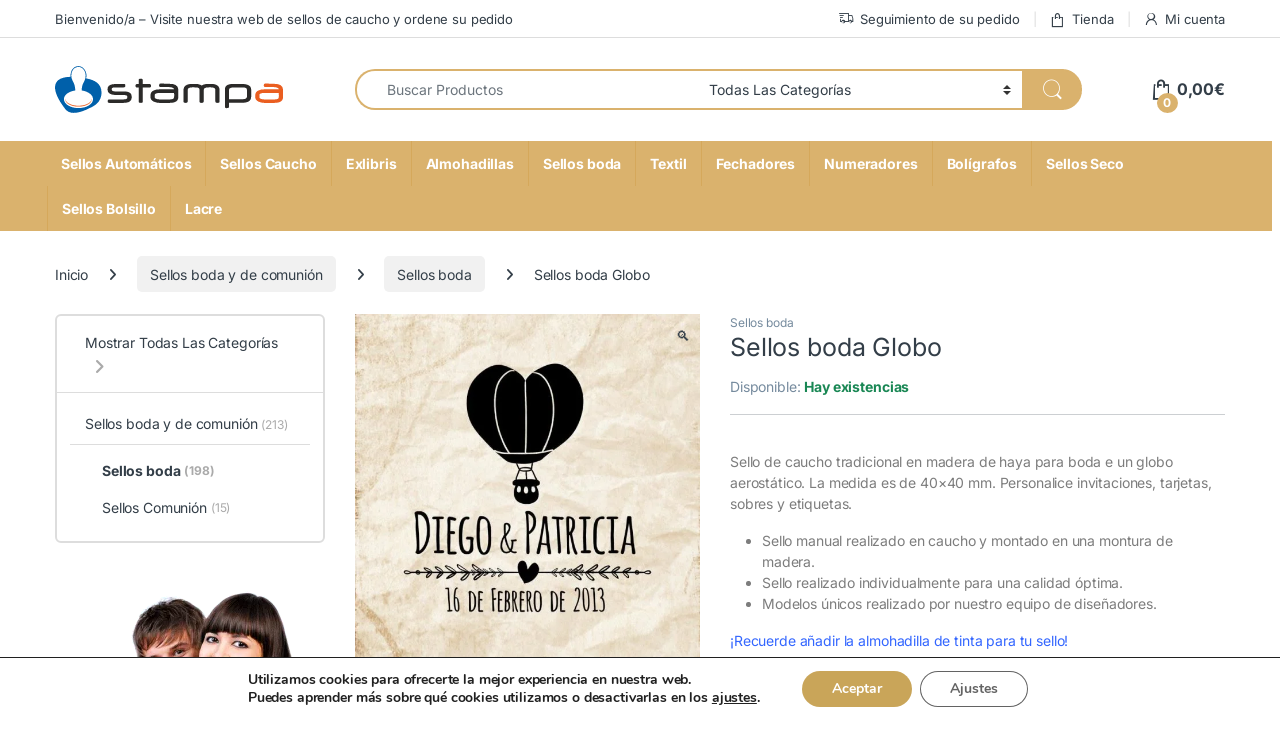

--- FILE ---
content_type: text/html; charset=UTF-8
request_url: https://stampa.es/sellos-boda/globo/
body_size: 66270
content:
<!DOCTYPE html>
<html lang="es">
<head>
<meta charset="UTF-8">
<meta name="viewport" content="width=device-width, initial-scale=1">
<link rel="profile" href="https://gmpg.org/xfn/11">
<link rel="pingback" href="https://stampa.es/xmlrpc.php">

<meta name='robots' content='index, follow, max-image-preview:large, max-snippet:-1, max-video-preview:-1' />

	<!-- This site is optimized with the Yoast SEO Premium plugin v26.8 (Yoast SEO v26.8) - https://yoast.com/product/yoast-seo-premium-wordpress/ -->
	<title>sello boda Globo</title>
	<meta name="description" content="Sello de boda de un globo aerostático de 40x40 mm. Montado sobre madera de haya natural. Necesita de un tampón para estampar en etiquetas, sobres e invitaciones." />
	<link rel="canonical" href="https://stampa.es/sellos-boda/globo/" />
	<meta property="og:locale" content="es_ES" />
	<meta property="og:type" content="product" />
	<meta property="og:title" content="Sellos boda Globo" />
	<meta property="og:description" content="Sello de boda de un globo aerostático de 40x40 mm. Montado sobre madera de haya natural. Necesita de un tampón para estampar en etiquetas, sobres e invitaciones." />
	<meta property="og:url" content="https://stampa.es/sellos-boda/globo/" />
	<meta property="og:site_name" content="Stampa" />
	<meta property="article:modified_time" content="2026-01-05T13:01:22+00:00" />
	<meta property="og:image" content="https://stampa.es/wp-content/uploads/2017/04/4190-Sellos-boda-Globo.jpg" />
	<meta property="og:image:width" content="800" />
	<meta property="og:image:height" content="800" />
	<meta property="og:image:type" content="image/jpeg" /><meta property="og:image" content="https://stampa.es/wp-content/uploads/2017/04/4189-Sellos-boda-Globo.jpg" />
	<meta property="og:image:width" content="800" />
	<meta property="og:image:height" content="803" />
	<meta property="og:image:type" content="image/jpeg" /><meta property="og:image" content="https://stampa.es/wp-content/uploads/2017/04/4191-Sellos-boda-Globo.jpg" />
	<meta property="og:image:width" content="800" />
	<meta property="og:image:height" content="800" />
	<meta property="og:image:type" content="image/jpeg" /><meta property="og:image" content="https://stampa.es/wp-content/uploads/2017/04/4192-Sellos-boda-Globo.jpg" />
	<meta property="og:image:width" content="800" />
	<meta property="og:image:height" content="800" />
	<meta property="og:image:type" content="image/jpeg" />
	<meta name="twitter:card" content="summary_large_image" />
	<meta name="twitter:label1" content="Precio" />
	<meta name="twitter:data1" content="21,75&euro; IVA Incluido" />
	<meta name="twitter:label2" content="Disponibilidad" />
	<meta name="twitter:data2" content="Disponible" />
	<script type="application/ld+json" class="yoast-schema-graph">{"@context":"https://schema.org","@graph":[{"@type":["WebPage","ItemPage"],"@id":"https://stampa.es/sellos-boda/globo/","url":"https://stampa.es/sellos-boda/globo/","name":"sello boda Globo","isPartOf":{"@id":"https://stampa.es/#website"},"primaryImageOfPage":{"@id":"https://stampa.es/sellos-boda/globo/#primaryimage"},"image":{"@id":"https://stampa.es/sellos-boda/globo/#primaryimage"},"thumbnailUrl":"https://stampa.es/wp-content/uploads/2017/04/4190-Sellos-boda-Globo.jpg","description":"Sello de boda de un globo aerostático de 40x40 mm. Montado sobre madera de haya natural. Necesita de un tampón para estampar en etiquetas, sobres e invitaciones.","breadcrumb":{"@id":"https://stampa.es/sellos-boda/globo/#breadcrumb"},"inLanguage":"es","potentialAction":{"@type":"BuyAction","target":"https://stampa.es/sellos-boda/globo/"}},{"@type":"ImageObject","inLanguage":"es","@id":"https://stampa.es/sellos-boda/globo/#primaryimage","url":"https://stampa.es/wp-content/uploads/2017/04/4190-Sellos-boda-Globo.jpg","contentUrl":"https://stampa.es/wp-content/uploads/2017/04/4190-Sellos-boda-Globo.jpg","width":800,"height":800,"caption":"Sellos boda Globo"},{"@type":"BreadcrumbList","@id":"https://stampa.es/sellos-boda/globo/#breadcrumb","itemListElement":[{"@type":"ListItem","position":1,"name":"Portada","item":"https://stampa.es/"},{"@type":"ListItem","position":2,"name":"Tienda","item":"https://stampa.es/tienda/"},{"@type":"ListItem","position":3,"name":"Sellos boda Globo"}]},{"@type":"WebSite","@id":"https://stampa.es/#website","url":"https://stampa.es/","name":"Stampa","description":"🛒 Stampa | Sellos Personalizados de Caucho y Automáticos","publisher":{"@id":"https://stampa.es/#organization"},"potentialAction":[{"@type":"SearchAction","target":{"@type":"EntryPoint","urlTemplate":"https://stampa.es/?s={search_term_string}"},"query-input":{"@type":"PropertyValueSpecification","valueRequired":true,"valueName":"search_term_string"}}],"inLanguage":"es"},{"@type":"Organization","@id":"https://stampa.es/#organization","name":"Stampa","url":"https://stampa.es/","logo":{"@type":"ImageObject","inLanguage":"es","@id":"https://stampa.es/#/schema/logo/image/","url":"https://stampa.es/wp-content/uploads/2024/01/stampa.svg","contentUrl":"https://stampa.es/wp-content/uploads/2024/01/stampa.svg","width":1,"height":1,"caption":"Stampa"},"image":{"@id":"https://stampa.es/#/schema/logo/image/"}}]}</script>
	<meta property="product:price:amount" content="21.75" />
	<meta property="product:price:currency" content="EUR" />
	<meta property="og:availability" content="instock" />
	<meta property="product:availability" content="instock" />
	<meta property="product:retailer_item_id" content="globo" />
	<meta property="product:condition" content="new" />
	<!-- / Yoast SEO Premium plugin. -->



<link rel="alternate" type="application/rss+xml" title="Stampa &raquo; Feed" href="https://stampa.es/feed/" />
<link rel="alternate" type="application/rss+xml" title="Stampa &raquo; Feed de los comentarios" href="https://stampa.es/comments/feed/" />
<link rel="alternate" type="application/rss+xml" title="Stampa &raquo; Comentario Sellos boda Globo del feed" href="https://stampa.es/sellos-boda/globo/feed/" />
<link rel="alternate" title="oEmbed (JSON)" type="application/json+oembed" href="https://stampa.es/wp-json/oembed/1.0/embed?url=https%3A%2F%2Fstampa.es%2Fsellos-boda%2Fglobo%2F" />
<link rel="alternate" title="oEmbed (XML)" type="text/xml+oembed" href="https://stampa.es/wp-json/oembed/1.0/embed?url=https%3A%2F%2Fstampa.es%2Fsellos-boda%2Fglobo%2F&#038;format=xml" />
<style id='wp-img-auto-sizes-contain-inline-css' type='text/css'>
img:is([sizes=auto i],[sizes^="auto," i]){contain-intrinsic-size:3000px 1500px}
/*# sourceURL=wp-img-auto-sizes-contain-inline-css */
</style>
<link data-minify="1" rel='stylesheet' id='themecomplete-epo-css' href='https://stampa.es/wp-content/cache/min/1/wp-content/plugins/woocommerce-tm-extra-product-options/assets/css/epo.min.css?ver=1766573401' type='text/css' media='all' />
<link rel='stylesheet' id='themecomplete-epo-smallscreen-css' href='https://stampa.es/wp-content/plugins/woocommerce-tm-extra-product-options/assets/css/tm-epo-smallscreen.min.css?ver=7.5.6' type='text/css' media='only screen and (max-width: 768px)' />
<style id='themecomplete-styles-header-inline-css' type='text/css'>
:root {--tcgaprow: 15px;--tcgapcolumn: 15px;}
/*# sourceURL=themecomplete-styles-header-inline-css */
</style>
<style id='wp-emoji-styles-inline-css' type='text/css'>

	img.wp-smiley, img.emoji {
		display: inline !important;
		border: none !important;
		box-shadow: none !important;
		height: 1em !important;
		width: 1em !important;
		margin: 0 0.07em !important;
		vertical-align: -0.1em !important;
		background: none !important;
		padding: 0 !important;
	}
/*# sourceURL=wp-emoji-styles-inline-css */
</style>
<style id='wp-block-library-inline-css' type='text/css'>
:root{--wp-block-synced-color:#7a00df;--wp-block-synced-color--rgb:122,0,223;--wp-bound-block-color:var(--wp-block-synced-color);--wp-editor-canvas-background:#ddd;--wp-admin-theme-color:#007cba;--wp-admin-theme-color--rgb:0,124,186;--wp-admin-theme-color-darker-10:#006ba1;--wp-admin-theme-color-darker-10--rgb:0,107,160.5;--wp-admin-theme-color-darker-20:#005a87;--wp-admin-theme-color-darker-20--rgb:0,90,135;--wp-admin-border-width-focus:2px}@media (min-resolution:192dpi){:root{--wp-admin-border-width-focus:1.5px}}.wp-element-button{cursor:pointer}:root .has-very-light-gray-background-color{background-color:#eee}:root .has-very-dark-gray-background-color{background-color:#313131}:root .has-very-light-gray-color{color:#eee}:root .has-very-dark-gray-color{color:#313131}:root .has-vivid-green-cyan-to-vivid-cyan-blue-gradient-background{background:linear-gradient(135deg,#00d084,#0693e3)}:root .has-purple-crush-gradient-background{background:linear-gradient(135deg,#34e2e4,#4721fb 50%,#ab1dfe)}:root .has-hazy-dawn-gradient-background{background:linear-gradient(135deg,#faaca8,#dad0ec)}:root .has-subdued-olive-gradient-background{background:linear-gradient(135deg,#fafae1,#67a671)}:root .has-atomic-cream-gradient-background{background:linear-gradient(135deg,#fdd79a,#004a59)}:root .has-nightshade-gradient-background{background:linear-gradient(135deg,#330968,#31cdcf)}:root .has-midnight-gradient-background{background:linear-gradient(135deg,#020381,#2874fc)}:root{--wp--preset--font-size--normal:16px;--wp--preset--font-size--huge:42px}.has-regular-font-size{font-size:1em}.has-larger-font-size{font-size:2.625em}.has-normal-font-size{font-size:var(--wp--preset--font-size--normal)}.has-huge-font-size{font-size:var(--wp--preset--font-size--huge)}.has-text-align-center{text-align:center}.has-text-align-left{text-align:left}.has-text-align-right{text-align:right}.has-fit-text{white-space:nowrap!important}#end-resizable-editor-section{display:none}.aligncenter{clear:both}.items-justified-left{justify-content:flex-start}.items-justified-center{justify-content:center}.items-justified-right{justify-content:flex-end}.items-justified-space-between{justify-content:space-between}.screen-reader-text{border:0;clip-path:inset(50%);height:1px;margin:-1px;overflow:hidden;padding:0;position:absolute;width:1px;word-wrap:normal!important}.screen-reader-text:focus{background-color:#ddd;clip-path:none;color:#444;display:block;font-size:1em;height:auto;left:5px;line-height:normal;padding:15px 23px 14px;text-decoration:none;top:5px;width:auto;z-index:100000}html :where(.has-border-color){border-style:solid}html :where([style*=border-top-color]){border-top-style:solid}html :where([style*=border-right-color]){border-right-style:solid}html :where([style*=border-bottom-color]){border-bottom-style:solid}html :where([style*=border-left-color]){border-left-style:solid}html :where([style*=border-width]){border-style:solid}html :where([style*=border-top-width]){border-top-style:solid}html :where([style*=border-right-width]){border-right-style:solid}html :where([style*=border-bottom-width]){border-bottom-style:solid}html :where([style*=border-left-width]){border-left-style:solid}html :where(img[class*=wp-image-]){height:auto;max-width:100%}:where(figure){margin:0 0 1em}html :where(.is-position-sticky){--wp-admin--admin-bar--position-offset:var(--wp-admin--admin-bar--height,0px)}@media screen and (max-width:600px){html :where(.is-position-sticky){--wp-admin--admin-bar--position-offset:0px}}

/*# sourceURL=wp-block-library-inline-css */
</style><link data-minify="1" rel='stylesheet' id='wc-blocks-style-css' href='https://stampa.es/wp-content/cache/min/1/wp-content/plugins/woocommerce/assets/client/blocks/wc-blocks.css?ver=1766573398' type='text/css' media='all' />
<style id='global-styles-inline-css' type='text/css'>
:root{--wp--preset--aspect-ratio--square: 1;--wp--preset--aspect-ratio--4-3: 4/3;--wp--preset--aspect-ratio--3-4: 3/4;--wp--preset--aspect-ratio--3-2: 3/2;--wp--preset--aspect-ratio--2-3: 2/3;--wp--preset--aspect-ratio--16-9: 16/9;--wp--preset--aspect-ratio--9-16: 9/16;--wp--preset--color--black: #000000;--wp--preset--color--cyan-bluish-gray: #abb8c3;--wp--preset--color--white: #ffffff;--wp--preset--color--pale-pink: #f78da7;--wp--preset--color--vivid-red: #cf2e2e;--wp--preset--color--luminous-vivid-orange: #ff6900;--wp--preset--color--luminous-vivid-amber: #fcb900;--wp--preset--color--light-green-cyan: #7bdcb5;--wp--preset--color--vivid-green-cyan: #00d084;--wp--preset--color--pale-cyan-blue: #8ed1fc;--wp--preset--color--vivid-cyan-blue: #0693e3;--wp--preset--color--vivid-purple: #9b51e0;--wp--preset--gradient--vivid-cyan-blue-to-vivid-purple: linear-gradient(135deg,rgb(6,147,227) 0%,rgb(155,81,224) 100%);--wp--preset--gradient--light-green-cyan-to-vivid-green-cyan: linear-gradient(135deg,rgb(122,220,180) 0%,rgb(0,208,130) 100%);--wp--preset--gradient--luminous-vivid-amber-to-luminous-vivid-orange: linear-gradient(135deg,rgb(252,185,0) 0%,rgb(255,105,0) 100%);--wp--preset--gradient--luminous-vivid-orange-to-vivid-red: linear-gradient(135deg,rgb(255,105,0) 0%,rgb(207,46,46) 100%);--wp--preset--gradient--very-light-gray-to-cyan-bluish-gray: linear-gradient(135deg,rgb(238,238,238) 0%,rgb(169,184,195) 100%);--wp--preset--gradient--cool-to-warm-spectrum: linear-gradient(135deg,rgb(74,234,220) 0%,rgb(151,120,209) 20%,rgb(207,42,186) 40%,rgb(238,44,130) 60%,rgb(251,105,98) 80%,rgb(254,248,76) 100%);--wp--preset--gradient--blush-light-purple: linear-gradient(135deg,rgb(255,206,236) 0%,rgb(152,150,240) 100%);--wp--preset--gradient--blush-bordeaux: linear-gradient(135deg,rgb(254,205,165) 0%,rgb(254,45,45) 50%,rgb(107,0,62) 100%);--wp--preset--gradient--luminous-dusk: linear-gradient(135deg,rgb(255,203,112) 0%,rgb(199,81,192) 50%,rgb(65,88,208) 100%);--wp--preset--gradient--pale-ocean: linear-gradient(135deg,rgb(255,245,203) 0%,rgb(182,227,212) 50%,rgb(51,167,181) 100%);--wp--preset--gradient--electric-grass: linear-gradient(135deg,rgb(202,248,128) 0%,rgb(113,206,126) 100%);--wp--preset--gradient--midnight: linear-gradient(135deg,rgb(2,3,129) 0%,rgb(40,116,252) 100%);--wp--preset--font-size--small: 13px;--wp--preset--font-size--medium: 20px;--wp--preset--font-size--large: 36px;--wp--preset--font-size--x-large: 42px;--wp--preset--spacing--20: 0.44rem;--wp--preset--spacing--30: 0.67rem;--wp--preset--spacing--40: 1rem;--wp--preset--spacing--50: 1.5rem;--wp--preset--spacing--60: 2.25rem;--wp--preset--spacing--70: 3.38rem;--wp--preset--spacing--80: 5.06rem;--wp--preset--shadow--natural: 6px 6px 9px rgba(0, 0, 0, 0.2);--wp--preset--shadow--deep: 12px 12px 50px rgba(0, 0, 0, 0.4);--wp--preset--shadow--sharp: 6px 6px 0px rgba(0, 0, 0, 0.2);--wp--preset--shadow--outlined: 6px 6px 0px -3px rgb(255, 255, 255), 6px 6px rgb(0, 0, 0);--wp--preset--shadow--crisp: 6px 6px 0px rgb(0, 0, 0);}:where(.is-layout-flex){gap: 0.5em;}:where(.is-layout-grid){gap: 0.5em;}body .is-layout-flex{display: flex;}.is-layout-flex{flex-wrap: wrap;align-items: center;}.is-layout-flex > :is(*, div){margin: 0;}body .is-layout-grid{display: grid;}.is-layout-grid > :is(*, div){margin: 0;}:where(.wp-block-columns.is-layout-flex){gap: 2em;}:where(.wp-block-columns.is-layout-grid){gap: 2em;}:where(.wp-block-post-template.is-layout-flex){gap: 1.25em;}:where(.wp-block-post-template.is-layout-grid){gap: 1.25em;}.has-black-color{color: var(--wp--preset--color--black) !important;}.has-cyan-bluish-gray-color{color: var(--wp--preset--color--cyan-bluish-gray) !important;}.has-white-color{color: var(--wp--preset--color--white) !important;}.has-pale-pink-color{color: var(--wp--preset--color--pale-pink) !important;}.has-vivid-red-color{color: var(--wp--preset--color--vivid-red) !important;}.has-luminous-vivid-orange-color{color: var(--wp--preset--color--luminous-vivid-orange) !important;}.has-luminous-vivid-amber-color{color: var(--wp--preset--color--luminous-vivid-amber) !important;}.has-light-green-cyan-color{color: var(--wp--preset--color--light-green-cyan) !important;}.has-vivid-green-cyan-color{color: var(--wp--preset--color--vivid-green-cyan) !important;}.has-pale-cyan-blue-color{color: var(--wp--preset--color--pale-cyan-blue) !important;}.has-vivid-cyan-blue-color{color: var(--wp--preset--color--vivid-cyan-blue) !important;}.has-vivid-purple-color{color: var(--wp--preset--color--vivid-purple) !important;}.has-black-background-color{background-color: var(--wp--preset--color--black) !important;}.has-cyan-bluish-gray-background-color{background-color: var(--wp--preset--color--cyan-bluish-gray) !important;}.has-white-background-color{background-color: var(--wp--preset--color--white) !important;}.has-pale-pink-background-color{background-color: var(--wp--preset--color--pale-pink) !important;}.has-vivid-red-background-color{background-color: var(--wp--preset--color--vivid-red) !important;}.has-luminous-vivid-orange-background-color{background-color: var(--wp--preset--color--luminous-vivid-orange) !important;}.has-luminous-vivid-amber-background-color{background-color: var(--wp--preset--color--luminous-vivid-amber) !important;}.has-light-green-cyan-background-color{background-color: var(--wp--preset--color--light-green-cyan) !important;}.has-vivid-green-cyan-background-color{background-color: var(--wp--preset--color--vivid-green-cyan) !important;}.has-pale-cyan-blue-background-color{background-color: var(--wp--preset--color--pale-cyan-blue) !important;}.has-vivid-cyan-blue-background-color{background-color: var(--wp--preset--color--vivid-cyan-blue) !important;}.has-vivid-purple-background-color{background-color: var(--wp--preset--color--vivid-purple) !important;}.has-black-border-color{border-color: var(--wp--preset--color--black) !important;}.has-cyan-bluish-gray-border-color{border-color: var(--wp--preset--color--cyan-bluish-gray) !important;}.has-white-border-color{border-color: var(--wp--preset--color--white) !important;}.has-pale-pink-border-color{border-color: var(--wp--preset--color--pale-pink) !important;}.has-vivid-red-border-color{border-color: var(--wp--preset--color--vivid-red) !important;}.has-luminous-vivid-orange-border-color{border-color: var(--wp--preset--color--luminous-vivid-orange) !important;}.has-luminous-vivid-amber-border-color{border-color: var(--wp--preset--color--luminous-vivid-amber) !important;}.has-light-green-cyan-border-color{border-color: var(--wp--preset--color--light-green-cyan) !important;}.has-vivid-green-cyan-border-color{border-color: var(--wp--preset--color--vivid-green-cyan) !important;}.has-pale-cyan-blue-border-color{border-color: var(--wp--preset--color--pale-cyan-blue) !important;}.has-vivid-cyan-blue-border-color{border-color: var(--wp--preset--color--vivid-cyan-blue) !important;}.has-vivid-purple-border-color{border-color: var(--wp--preset--color--vivid-purple) !important;}.has-vivid-cyan-blue-to-vivid-purple-gradient-background{background: var(--wp--preset--gradient--vivid-cyan-blue-to-vivid-purple) !important;}.has-light-green-cyan-to-vivid-green-cyan-gradient-background{background: var(--wp--preset--gradient--light-green-cyan-to-vivid-green-cyan) !important;}.has-luminous-vivid-amber-to-luminous-vivid-orange-gradient-background{background: var(--wp--preset--gradient--luminous-vivid-amber-to-luminous-vivid-orange) !important;}.has-luminous-vivid-orange-to-vivid-red-gradient-background{background: var(--wp--preset--gradient--luminous-vivid-orange-to-vivid-red) !important;}.has-very-light-gray-to-cyan-bluish-gray-gradient-background{background: var(--wp--preset--gradient--very-light-gray-to-cyan-bluish-gray) !important;}.has-cool-to-warm-spectrum-gradient-background{background: var(--wp--preset--gradient--cool-to-warm-spectrum) !important;}.has-blush-light-purple-gradient-background{background: var(--wp--preset--gradient--blush-light-purple) !important;}.has-blush-bordeaux-gradient-background{background: var(--wp--preset--gradient--blush-bordeaux) !important;}.has-luminous-dusk-gradient-background{background: var(--wp--preset--gradient--luminous-dusk) !important;}.has-pale-ocean-gradient-background{background: var(--wp--preset--gradient--pale-ocean) !important;}.has-electric-grass-gradient-background{background: var(--wp--preset--gradient--electric-grass) !important;}.has-midnight-gradient-background{background: var(--wp--preset--gradient--midnight) !important;}.has-small-font-size{font-size: var(--wp--preset--font-size--small) !important;}.has-medium-font-size{font-size: var(--wp--preset--font-size--medium) !important;}.has-large-font-size{font-size: var(--wp--preset--font-size--large) !important;}.has-x-large-font-size{font-size: var(--wp--preset--font-size--x-large) !important;}
/*# sourceURL=global-styles-inline-css */
</style>

<style id='classic-theme-styles-inline-css' type='text/css'>
/*! This file is auto-generated */
.wp-block-button__link{color:#fff;background-color:#32373c;border-radius:9999px;box-shadow:none;text-decoration:none;padding:calc(.667em + 2px) calc(1.333em + 2px);font-size:1.125em}.wp-block-file__button{background:#32373c;color:#fff;text-decoration:none}
/*# sourceURL=/wp-includes/css/classic-themes.min.css */
</style>
<link data-minify="1" rel='stylesheet' id='cr-frontend-css-css' href='https://stampa.es/wp-content/cache/min/1/wp-content/plugins/customer-reviews-woocommerce/css/frontend.css?ver=1766573398' type='text/css' media='all' />
<link data-minify="1" rel='stylesheet' id='mas-wc-brands-style-css' href='https://stampa.es/wp-content/cache/min/1/wp-content/plugins/mas-woocommerce-brands/assets/css/style.css?ver=1766573398' type='text/css' media='all' />
<link data-minify="1" rel='stylesheet' id='bg-shce-genericons-css' href='https://stampa.es/wp-content/cache/min/1/wp-content/plugins/show-hidecollapse-expand/assets/css/genericons/genericons.css?ver=1766573399' type='text/css' media='all' />
<link data-minify="1" rel='stylesheet' id='bg-show-hide-css' href='https://stampa.es/wp-content/cache/min/1/wp-content/plugins/show-hidecollapse-expand/assets/css/bg-show-hide.css?ver=1766573399' type='text/css' media='all' />
<link rel='stylesheet' id='photoswipe-css' href='https://stampa.es/wp-content/plugins/woocommerce/assets/css/photoswipe/photoswipe.min.css?ver=10.4.3' type='text/css' media='all' />
<link rel='stylesheet' id='photoswipe-default-skin-css' href='https://stampa.es/wp-content/plugins/woocommerce/assets/css/photoswipe/default-skin/default-skin.min.css?ver=10.4.3' type='text/css' media='all' />
<style id='woocommerce-inline-inline-css' type='text/css'>
.woocommerce form .form-row .required { visibility: visible; }
/*# sourceURL=woocommerce-inline-inline-css */
</style>
<link rel="stylesheet" href="https://stampa.es/wp-content/cache/fonts/1/google-fonts/css/0/d/7/556a6fa23464356b6497d4e94bc83.css" data-wpr-hosted-gf-parameters="family=Inter:wght@300;400;600;700&display=swap"/>
<link data-minify="1" rel='stylesheet' id='font-electro-css' href='https://stampa.es/wp-content/cache/min/1/wp-content/themes/electro/assets/css/font-electro.css?ver=1766573399' type='text/css' media='all' />
<link data-minify="1" rel='stylesheet' id='fontawesome-css' href='https://stampa.es/wp-content/cache/min/1/wp-content/themes/electro/assets/vendor/fontawesome/css/all.min.css?ver=1766573399' type='text/css' media='all' />
<link rel='stylesheet' id='animate-css-css' href='https://stampa.es/wp-content/themes/electro/assets/vendor/animate.css/animate.min.css?ver=3.6.5' type='text/css' media='all' />
<link data-minify="1" rel='stylesheet' id='electro-style-css' href='https://stampa.es/wp-content/cache/min/1/wp-content/themes/electro/style.min.css?ver=1766573399' type='text/css' media='all' />
<link rel='stylesheet' id='electro-color-css' href='https://stampa.es/wp-content/themes/electro/assets/css/colors/gold.min.css?ver=3.6.5' type='text/css' media='all' />
<link data-minify="1" rel='stylesheet' id='moove_gdpr_frontend-css' href='https://stampa.es/wp-content/cache/min/1/wp-content/plugins/gdpr-cookie-compliance/dist/styles/gdpr-main.css?ver=1766573399' type='text/css' media='all' />
<style id='moove_gdpr_frontend-inline-css' type='text/css'>
#moove_gdpr_cookie_modal,#moove_gdpr_cookie_info_bar,.gdpr_cookie_settings_shortcode_content{font-family:&#039;Nunito&#039;,sans-serif}#moove_gdpr_save_popup_settings_button{background-color:#373737;color:#fff}#moove_gdpr_save_popup_settings_button:hover{background-color:#000}#moove_gdpr_cookie_info_bar .moove-gdpr-info-bar-container .moove-gdpr-info-bar-content a.mgbutton,#moove_gdpr_cookie_info_bar .moove-gdpr-info-bar-container .moove-gdpr-info-bar-content button.mgbutton{background-color:#c9a559}#moove_gdpr_cookie_modal .moove-gdpr-modal-content .moove-gdpr-modal-footer-content .moove-gdpr-button-holder a.mgbutton,#moove_gdpr_cookie_modal .moove-gdpr-modal-content .moove-gdpr-modal-footer-content .moove-gdpr-button-holder button.mgbutton,.gdpr_cookie_settings_shortcode_content .gdpr-shr-button.button-green{background-color:#c9a559;border-color:#c9a559}#moove_gdpr_cookie_modal .moove-gdpr-modal-content .moove-gdpr-modal-footer-content .moove-gdpr-button-holder a.mgbutton:hover,#moove_gdpr_cookie_modal .moove-gdpr-modal-content .moove-gdpr-modal-footer-content .moove-gdpr-button-holder button.mgbutton:hover,.gdpr_cookie_settings_shortcode_content .gdpr-shr-button.button-green:hover{background-color:#fff;color:#c9a559}#moove_gdpr_cookie_modal .moove-gdpr-modal-content .moove-gdpr-modal-close i,#moove_gdpr_cookie_modal .moove-gdpr-modal-content .moove-gdpr-modal-close span.gdpr-icon{background-color:#c9a559;border:1px solid #c9a559}#moove_gdpr_cookie_info_bar span.moove-gdpr-infobar-allow-all.focus-g,#moove_gdpr_cookie_info_bar span.moove-gdpr-infobar-allow-all:focus,#moove_gdpr_cookie_info_bar button.moove-gdpr-infobar-allow-all.focus-g,#moove_gdpr_cookie_info_bar button.moove-gdpr-infobar-allow-all:focus,#moove_gdpr_cookie_info_bar span.moove-gdpr-infobar-reject-btn.focus-g,#moove_gdpr_cookie_info_bar span.moove-gdpr-infobar-reject-btn:focus,#moove_gdpr_cookie_info_bar button.moove-gdpr-infobar-reject-btn.focus-g,#moove_gdpr_cookie_info_bar button.moove-gdpr-infobar-reject-btn:focus,#moove_gdpr_cookie_info_bar span.change-settings-button.focus-g,#moove_gdpr_cookie_info_bar span.change-settings-button:focus,#moove_gdpr_cookie_info_bar button.change-settings-button.focus-g,#moove_gdpr_cookie_info_bar button.change-settings-button:focus{-webkit-box-shadow:0 0 1px 3px #c9a559;-moz-box-shadow:0 0 1px 3px #c9a559;box-shadow:0 0 1px 3px #c9a559}#moove_gdpr_cookie_modal .moove-gdpr-modal-content .moove-gdpr-modal-close i:hover,#moove_gdpr_cookie_modal .moove-gdpr-modal-content .moove-gdpr-modal-close span.gdpr-icon:hover,#moove_gdpr_cookie_info_bar span[data-href]>u.change-settings-button{color:#c9a559}#moove_gdpr_cookie_modal .moove-gdpr-modal-content .moove-gdpr-modal-left-content #moove-gdpr-menu li.menu-item-selected a span.gdpr-icon,#moove_gdpr_cookie_modal .moove-gdpr-modal-content .moove-gdpr-modal-left-content #moove-gdpr-menu li.menu-item-selected button span.gdpr-icon{color:inherit}#moove_gdpr_cookie_modal .moove-gdpr-modal-content .moove-gdpr-modal-left-content #moove-gdpr-menu li a span.gdpr-icon,#moove_gdpr_cookie_modal .moove-gdpr-modal-content .moove-gdpr-modal-left-content #moove-gdpr-menu li button span.gdpr-icon{color:inherit}#moove_gdpr_cookie_modal .gdpr-acc-link{line-height:0;font-size:0;color:transparent;position:absolute}#moove_gdpr_cookie_modal .moove-gdpr-modal-content .moove-gdpr-modal-close:hover i,#moove_gdpr_cookie_modal .moove-gdpr-modal-content .moove-gdpr-modal-left-content #moove-gdpr-menu li a,#moove_gdpr_cookie_modal .moove-gdpr-modal-content .moove-gdpr-modal-left-content #moove-gdpr-menu li button,#moove_gdpr_cookie_modal .moove-gdpr-modal-content .moove-gdpr-modal-left-content #moove-gdpr-menu li button i,#moove_gdpr_cookie_modal .moove-gdpr-modal-content .moove-gdpr-modal-left-content #moove-gdpr-menu li a i,#moove_gdpr_cookie_modal .moove-gdpr-modal-content .moove-gdpr-tab-main .moove-gdpr-tab-main-content a:hover,#moove_gdpr_cookie_info_bar.moove-gdpr-dark-scheme .moove-gdpr-info-bar-container .moove-gdpr-info-bar-content a.mgbutton:hover,#moove_gdpr_cookie_info_bar.moove-gdpr-dark-scheme .moove-gdpr-info-bar-container .moove-gdpr-info-bar-content button.mgbutton:hover,#moove_gdpr_cookie_info_bar.moove-gdpr-dark-scheme .moove-gdpr-info-bar-container .moove-gdpr-info-bar-content a:hover,#moove_gdpr_cookie_info_bar.moove-gdpr-dark-scheme .moove-gdpr-info-bar-container .moove-gdpr-info-bar-content button:hover,#moove_gdpr_cookie_info_bar.moove-gdpr-dark-scheme .moove-gdpr-info-bar-container .moove-gdpr-info-bar-content span.change-settings-button:hover,#moove_gdpr_cookie_info_bar.moove-gdpr-dark-scheme .moove-gdpr-info-bar-container .moove-gdpr-info-bar-content button.change-settings-button:hover,#moove_gdpr_cookie_info_bar.moove-gdpr-dark-scheme .moove-gdpr-info-bar-container .moove-gdpr-info-bar-content u.change-settings-button:hover,#moove_gdpr_cookie_info_bar span[data-href]>u.change-settings-button,#moove_gdpr_cookie_info_bar.moove-gdpr-dark-scheme .moove-gdpr-info-bar-container .moove-gdpr-info-bar-content a.mgbutton.focus-g,#moove_gdpr_cookie_info_bar.moove-gdpr-dark-scheme .moove-gdpr-info-bar-container .moove-gdpr-info-bar-content button.mgbutton.focus-g,#moove_gdpr_cookie_info_bar.moove-gdpr-dark-scheme .moove-gdpr-info-bar-container .moove-gdpr-info-bar-content a.focus-g,#moove_gdpr_cookie_info_bar.moove-gdpr-dark-scheme .moove-gdpr-info-bar-container .moove-gdpr-info-bar-content button.focus-g,#moove_gdpr_cookie_info_bar.moove-gdpr-dark-scheme .moove-gdpr-info-bar-container .moove-gdpr-info-bar-content a.mgbutton:focus,#moove_gdpr_cookie_info_bar.moove-gdpr-dark-scheme .moove-gdpr-info-bar-container .moove-gdpr-info-bar-content button.mgbutton:focus,#moove_gdpr_cookie_info_bar.moove-gdpr-dark-scheme .moove-gdpr-info-bar-container .moove-gdpr-info-bar-content a:focus,#moove_gdpr_cookie_info_bar.moove-gdpr-dark-scheme .moove-gdpr-info-bar-container .moove-gdpr-info-bar-content button:focus,#moove_gdpr_cookie_info_bar.moove-gdpr-dark-scheme .moove-gdpr-info-bar-container .moove-gdpr-info-bar-content span.change-settings-button.focus-g,span.change-settings-button:focus,button.change-settings-button.focus-g,button.change-settings-button:focus,#moove_gdpr_cookie_info_bar.moove-gdpr-dark-scheme .moove-gdpr-info-bar-container .moove-gdpr-info-bar-content u.change-settings-button.focus-g,#moove_gdpr_cookie_info_bar.moove-gdpr-dark-scheme .moove-gdpr-info-bar-container .moove-gdpr-info-bar-content u.change-settings-button:focus{color:#c9a559}#moove_gdpr_cookie_modal .moove-gdpr-branding.focus-g span,#moove_gdpr_cookie_modal .moove-gdpr-modal-content .moove-gdpr-tab-main a.focus-g,#moove_gdpr_cookie_modal .moove-gdpr-modal-content .moove-gdpr-tab-main .gdpr-cd-details-toggle.focus-g{color:#c9a559}#moove_gdpr_cookie_modal.gdpr_lightbox-hide{display:none}
/*# sourceURL=moove_gdpr_frontend-inline-css */
</style>
<style id='themecomplete-extra-css-inline-css' type='text/css'>
.tm-extra-product-options .cpf-type-textarea .tm-extra-product-options-container ul li.tmcp-field-wrap>label {
    display: inline-block !important;
}
/*# sourceURL=themecomplete-extra-css-inline-css */
</style>
<style id='rocket-lazyload-inline-css' type='text/css'>
.rll-youtube-player{position:relative;padding-bottom:56.23%;height:0;overflow:hidden;max-width:100%;}.rll-youtube-player:focus-within{outline: 2px solid currentColor;outline-offset: 5px;}.rll-youtube-player iframe{position:absolute;top:0;left:0;width:100%;height:100%;z-index:100;background:0 0}.rll-youtube-player img{bottom:0;display:block;left:0;margin:auto;max-width:100%;width:100%;position:absolute;right:0;top:0;border:none;height:auto;-webkit-transition:.4s all;-moz-transition:.4s all;transition:.4s all}.rll-youtube-player img:hover{-webkit-filter:brightness(75%)}.rll-youtube-player .play{height:100%;width:100%;left:0;top:0;position:absolute;background:url(https://stampa.es/wp-content/plugins/wp-rocket/assets/img/youtube.png) no-repeat center;background-color: transparent !important;cursor:pointer;border:none;}
/*# sourceURL=rocket-lazyload-inline-css */
</style>
<script type="text/template" id="tmpl-variation-template">
	<div class="woocommerce-variation-description">{{{ data.variation.variation_description }}}</div>
	<div class="woocommerce-variation-price">{{{ data.variation.price_html }}}</div>
	<div class="woocommerce-variation-availability">{{{ data.variation.availability_html }}}</div>
</script>
<script type="text/template" id="tmpl-unavailable-variation-template">
	<p role="alert">Lo siento, este producto no está disponible. Por favor, elige otra combinación.</p>
</script>
<!--n2css--><!--n2js--><script type="text/javascript" src="https://stampa.es/wp-includes/js/jquery/jquery.min.js?ver=3.7.1" id="jquery-core-js" data-rocket-defer defer></script>
<script type="text/javascript" src="https://stampa.es/wp-includes/js/jquery/jquery-migrate.min.js?ver=3.4.1" id="jquery-migrate-js" data-rocket-defer defer></script>
<script type="text/javascript" src="https://stampa.es/wp-includes/js/underscore.min.js?ver=1.13.7" id="underscore-js" data-rocket-defer defer></script>
<script type="text/javascript" id="wp-util-js-extra">
/* <![CDATA[ */
var _wpUtilSettings = {"ajax":{"url":"/wp-admin/admin-ajax.php"}};
//# sourceURL=wp-util-js-extra
/* ]]> */
</script>
<script type="text/javascript" src="https://stampa.es/wp-includes/js/wp-util.min.js?ver=6.9" id="wp-util-js" data-rocket-defer defer></script>
<script type="text/javascript" src="https://stampa.es/wp-content/plugins/woocommerce/assets/js/jquery-blockui/jquery.blockUI.min.js?ver=2.7.0-wc.10.4.3" id="wc-jquery-blockui-js" data-wp-strategy="defer" data-rocket-defer defer></script>
<script type="text/javascript" id="wc-add-to-cart-js-extra">
/* <![CDATA[ */
var wc_add_to_cart_params = {"ajax_url":"/wp-admin/admin-ajax.php","wc_ajax_url":"/?wc-ajax=%%endpoint%%","i18n_view_cart":"Ver carrito","cart_url":"https://stampa.es/cart-2/","is_cart":"","cart_redirect_after_add":"no"};
//# sourceURL=wc-add-to-cart-js-extra
/* ]]> */
</script>
<script type="text/javascript" src="https://stampa.es/wp-content/plugins/woocommerce/assets/js/frontend/add-to-cart.min.js?ver=10.4.3" id="wc-add-to-cart-js" data-wp-strategy="defer" data-rocket-defer defer></script>
<script type="text/javascript" src="https://stampa.es/wp-content/plugins/woocommerce/assets/js/zoom/jquery.zoom.min.js?ver=1.7.21-wc.10.4.3" id="wc-zoom-js" defer="defer" data-wp-strategy="defer"></script>
<script type="text/javascript" src="https://stampa.es/wp-content/plugins/woocommerce/assets/js/flexslider/jquery.flexslider.min.js?ver=2.7.2-wc.10.4.3" id="wc-flexslider-js" defer="defer" data-wp-strategy="defer"></script>
<script type="text/javascript" src="https://stampa.es/wp-content/plugins/woocommerce/assets/js/photoswipe/photoswipe.min.js?ver=4.1.1-wc.10.4.3" id="wc-photoswipe-js" defer="defer" data-wp-strategy="defer"></script>
<script type="text/javascript" src="https://stampa.es/wp-content/plugins/woocommerce/assets/js/photoswipe/photoswipe-ui-default.min.js?ver=4.1.1-wc.10.4.3" id="wc-photoswipe-ui-default-js" defer="defer" data-wp-strategy="defer"></script>
<script type="text/javascript" id="wc-single-product-js-extra">
/* <![CDATA[ */
var wc_single_product_params = {"i18n_required_rating_text":"Por favor elige una puntuaci\u00f3n","i18n_rating_options":["1 de 5 estrellas","2 de 5 estrellas","3 de 5 estrellas","4 de 5 estrellas","5 de 5 estrellas"],"i18n_product_gallery_trigger_text":"Ver galer\u00eda de im\u00e1genes a pantalla completa","review_rating_required":"yes","flexslider":{"rtl":false,"animation":"slide","smoothHeight":true,"directionNav":false,"controlNav":true,"slideshow":false,"animationSpeed":500,"animationLoop":false,"allowOneSlide":false},"zoom_enabled":"1","zoom_options":[],"photoswipe_enabled":"1","photoswipe_options":{"shareEl":false,"closeOnScroll":false,"history":false,"hideAnimationDuration":0,"showAnimationDuration":0},"flexslider_enabled":"1"};
//# sourceURL=wc-single-product-js-extra
/* ]]> */
</script>
<script type="text/javascript" src="https://stampa.es/wp-content/plugins/woocommerce/assets/js/frontend/single-product.min.js?ver=10.4.3" id="wc-single-product-js" defer="defer" data-wp-strategy="defer"></script>
<script type="text/javascript" src="https://stampa.es/wp-content/plugins/woocommerce/assets/js/js-cookie/js.cookie.min.js?ver=2.1.4-wc.10.4.3" id="wc-js-cookie-js" defer="defer" data-wp-strategy="defer"></script>
<script type="text/javascript" id="woocommerce-js-extra">
/* <![CDATA[ */
var woocommerce_params = {"ajax_url":"/wp-admin/admin-ajax.php","wc_ajax_url":"/?wc-ajax=%%endpoint%%","i18n_password_show":"Mostrar contrase\u00f1a","i18n_password_hide":"Ocultar contrase\u00f1a"};
//# sourceURL=woocommerce-js-extra
/* ]]> */
</script>
<script type="text/javascript" src="https://stampa.es/wp-content/plugins/woocommerce/assets/js/frontend/woocommerce.min.js?ver=10.4.3" id="woocommerce-js" defer="defer" data-wp-strategy="defer"></script>
<script data-minify="1" type="text/javascript" src="https://stampa.es/wp-content/cache/min/1/wp-content/plugins/js_composer/assets/js/vendors/woocommerce-add-to-cart.js?ver=1766573399" id="vc_woocommerce-add-to-cart-js-js" data-rocket-defer defer></script>
<script type="text/javascript" id="wc-cart-fragments-js-extra">
/* <![CDATA[ */
var wc_cart_fragments_params = {"ajax_url":"/wp-admin/admin-ajax.php","wc_ajax_url":"/?wc-ajax=%%endpoint%%","cart_hash_key":"wc_cart_hash_f65c22cae5712895f70ab19022a142d9","fragment_name":"wc_fragments_f65c22cae5712895f70ab19022a142d9","request_timeout":"5000"};
//# sourceURL=wc-cart-fragments-js-extra
/* ]]> */
</script>
<script type="text/javascript" src="https://stampa.es/wp-content/plugins/woocommerce/assets/js/frontend/cart-fragments.min.js?ver=10.4.3" id="wc-cart-fragments-js" defer="defer" data-wp-strategy="defer"></script>
<script></script><link rel="https://api.w.org/" href="https://stampa.es/wp-json/" /><link rel="alternate" title="JSON" type="application/json" href="https://stampa.es/wp-json/wp/v2/product/9920" /><link rel="EditURI" type="application/rsd+xml" title="RSD" href="https://stampa.es/xmlrpc.php?rsd" />
<meta name="generator" content="WordPress 6.9" />
<meta name="generator" content="WooCommerce 10.4.3" />
<link rel='shortlink' href='https://stampa.es/?p=9920' />
<meta name="generator" content="Redux 4.5.9" />	<noscript><style>.woocommerce-product-gallery{ opacity: 1 !important; }</style></noscript>
	<meta name="generator" content="Powered by WPBakery Page Builder - drag and drop page builder for WordPress."/>
<!-- Global site tag (gtag.js) - Google Analytics -->
<script async src="https://www.googletagmanager.com/gtag/js?id=G-5C5VF3YPTS"></script>
<script>
  window.dataLayer = window.dataLayer || [];
  function gtag(){dataLayer.push(arguments);}
  gtag('js', new Date());

  gtag('config', 'G-5C5VF3YPTS');
</script>
<link rel="icon" href="https://stampa.es/wp-content/uploads/2019/04/icono-stampa-100x100.png" sizes="32x32" />
<link rel="icon" href="https://stampa.es/wp-content/uploads/2019/04/icono-stampa-300x300.png" sizes="192x192" />
<link rel="apple-touch-icon" href="https://stampa.es/wp-content/uploads/2019/04/icono-stampa-300x300.png" />
<meta name="msapplication-TileImage" content="https://stampa.es/wp-content/uploads/2019/04/icono-stampa-300x300.png" />
<noscript><style> .wpb_animate_when_almost_visible { opacity: 1; }</style></noscript><script class="tm-hidden" type="text/template" id="tmpl-tc-cart-options-popup">
	<div class='header'>
		<h3>{{{ data.title }}}</h3>
	</div>
	<div id='{{{ data.id }}}' class='float-editbox'>{{{ data.html }}}</div>
	<div class='footer'>
		<div class='inner'>
			<span class='tm-button button button-secondary button-large floatbox-cancel'>{{{ data.close }}}</span>
		</div>
	</div>
</script>
<script class="tm-hidden" type="text/template" id="tmpl-tc-lightbox">
	<div class="tc-lightbox-wrap">
		<span class="tc-lightbox-button tcfa tcfa-search tc-transition tcinit"></span>
	</div>
</script>
<script class="tm-hidden" type="text/template" id="tmpl-tc-lightbox-zoom">
	<span class="tc-lightbox-button-close tcfa tcfa-times"></span>
	{{{ data.img }}}
</script>
<script class="tm-hidden" type="text/template" id="tmpl-tc-final-totals">
	<dl class="tm-extra-product-options-totals tm-custom-price-totals">
		<# if (data.show_unit_price==true){ #>		<dt class="tm-unit-price">{{{ data.unit_price }}}</dt>
		<dd class="tm-unit-price">
		{{{ data.totals_box_before_unit_price }}}<span class="price amount options">{{{ data.formatted_unit_price }}}</span>{{{ data.totals_box_after_unit_price }}}
		</dd>		<# } #>
		<# if (data.show_options_vat==true){ #>		<dt class="tm-vat-options-totals">{{{ data.options_vat_total }}}</dt>
		<dd class="tm-vat-options-totals">
		{{{ data.totals_box_before_vat_options_totals_price }}}<span class="price amount options">{{{ data.formatted_vat_options_total }}}</span>{{{ data.totals_box_after_vat_options_totals_price }}}
		</dd>		<# } #>
		<# if (data.show_options_total==true){ #>		<dt class="tm-options-totals">{{{ data.options_total }}}</dt>
		<dd class="tm-options-totals">
		{{{ data.totals_box_before_options_totals_price }}}<span class="price amount options">{{{ data.formatted_options_total }}}</span>{{{ data.totals_box_after_options_totals_price }}}
		</dd>		<# } #>
		<# if (data.show_fees_total==true){ #>		<dt class="tm-fee-totals">{{{ data.fees_total }}}</dt>
		<dd class="tm-fee-totals">
		{{{ data.totals_box_before_fee_totals_price }}}<span class="price amount fees">{{{ data.formatted_fees_total }}}</span>{{{ data.totals_box_after_fee_totals_price }}}
		</dd>		<# } #>
		<# if (data.show_extra_fee==true){ #>		<dt class="tm-extra-fee">{{{ data.extra_fee }}}</dt>
		<dd class="tm-extra-fee">
		{{{ data.totals_box_before_extra_fee_price }}}<span class="price amount options extra-fee">{{{ data.formatted_extra_fee }}}</span>{{{ data.totals_box_after_extra_fee_price }}}
		</dd>		<# } #>
		<# if (data.show_final_total==true){ #>		<dt class="tm-final-totals">{{{ data.final_total }}}</dt>
		<dd class="tm-final-totals">
		{{{ data.totals_box_before_final_totals_price }}}<span class="price amount final">{{{ data.formatted_final_total }}}</span>{{{ data.totals_box_after_final_totals_price }}}
		</dd>		<# } #>
			</dl>
</script>
<script class="tm-hidden" type="text/template" id="tmpl-tc-plain-price">
	{{{ data.price }}}
</script>
<script class="tm-hidden" type="text/template" id="tmpl-tc-suffix">
	</script>
<script class="tm-hidden" type="text/template" id="tmpl-tc-main-suffix">
	 &lt;small&gt;IVA Incluido&lt;/small&gt;</script>
<script class="tm-hidden" type="text/template" id="tmpl-tc-price">
	&lt;span class=&quot;woocommerce-Price-amount amount&quot;&gt;&lt;bdi&gt;{{{ data.price }}}&lt;span class=&quot;woocommerce-Price-currencySymbol&quot;&gt;&euro;&lt;/span&gt;&lt;/bdi&gt;&lt;/span&gt;</script>
<script class="tm-hidden" type="text/template" id="tmpl-tc-price-m">
	&lt;span class=&quot;woocommerce-Price-amount amount&quot;&gt;&lt;bdi&gt;-{{{ data.price }}}&lt;span class=&quot;woocommerce-Price-currencySymbol&quot;&gt;&euro;&lt;/span&gt;&lt;/bdi&gt;&lt;/span&gt;</script>
<script class="tm-hidden" type="text/template" id="tmpl-tc-sale-price">
	&lt;ins&gt;&lt;span class=&quot;woocommerce-Price-amount amount&quot;&gt;&lt;bdi&gt;{{{ data.sale_price }}}&lt;span class=&quot;woocommerce-Price-currencySymbol&quot;&gt;&euro;&lt;/span&gt;&lt;/bdi&gt;&lt;/span&gt;&lt;/ins&gt; &lt;del&gt;&lt;span class=&quot;woocommerce-Price-amount amount&quot;&gt;&lt;bdi&gt;{{{ data.price }}}&lt;span class=&quot;woocommerce-Price-currencySymbol&quot;&gt;&euro;&lt;/span&gt;&lt;/bdi&gt;&lt;/span&gt;&lt;/del&gt;</script>
<script class="tm-hidden" type="text/template" id="tmpl-tc-sale-price-m10">
	&lt;ins&gt;&lt;span class=&quot;woocommerce-Price-amount amount&quot;&gt;&lt;bdi&gt;{{{ data.sale_price }}}&lt;span class=&quot;woocommerce-Price-currencySymbol&quot;&gt;&euro;&lt;/span&gt;&lt;/bdi&gt;&lt;/span&gt;&lt;/ins&gt; &lt;del&gt;&lt;span class=&quot;woocommerce-Price-amount amount&quot;&gt;&lt;bdi&gt;-{{{ data.price }}}&lt;span class=&quot;woocommerce-Price-currencySymbol&quot;&gt;&euro;&lt;/span&gt;&lt;/bdi&gt;&lt;/span&gt;&lt;/del&gt;</script>
<script class="tm-hidden" type="text/template" id="tmpl-tc-sale-price-m01">
	&lt;ins&gt;&lt;span class=&quot;woocommerce-Price-amount amount&quot;&gt;&lt;bdi&gt;-{{{ data.sale_price }}}&lt;span class=&quot;woocommerce-Price-currencySymbol&quot;&gt;&euro;&lt;/span&gt;&lt;/bdi&gt;&lt;/span&gt;&lt;/ins&gt; &lt;del&gt;&lt;span class=&quot;woocommerce-Price-amount amount&quot;&gt;&lt;bdi&gt;{{{ data.price }}}&lt;span class=&quot;woocommerce-Price-currencySymbol&quot;&gt;&euro;&lt;/span&gt;&lt;/bdi&gt;&lt;/span&gt;&lt;/del&gt;</script>
<script class="tm-hidden" type="text/template" id="tmpl-tc-sale-price-m11">
	&lt;ins&gt;&lt;span class=&quot;woocommerce-Price-amount amount&quot;&gt;&lt;bdi&gt;-{{{ data.sale_price }}}&lt;span class=&quot;woocommerce-Price-currencySymbol&quot;&gt;&euro;&lt;/span&gt;&lt;/bdi&gt;&lt;/span&gt;&lt;/ins&gt; &lt;del&gt;&lt;span class=&quot;woocommerce-Price-amount amount&quot;&gt;&lt;bdi&gt;-{{{ data.price }}}&lt;span class=&quot;woocommerce-Price-currencySymbol&quot;&gt;&euro;&lt;/span&gt;&lt;/bdi&gt;&lt;/span&gt;&lt;/del&gt;</script>
<script class="tm-hidden" type="text/template" id="tmpl-tc-section-pop-link">
	<div id="tm-section-pop-up" class="floatbox fl-overlay tm-section-pop-up single">
	<div class="tm-extra-product-options flasho tc-wrapper tm-animated appear">
		<div class='header'><h3>{{{ data.title }}}</h3></div>
		<div class="float-editbox" id="tc-floatbox-content"></div>
		<div class='footer'>
			<div class='inner'>
				<span class='tm-button button button-secondary button-large floatbox-cancel'>{{{ data.close }}}</span>
			</div>
		</div>
	</div>
	</div>
</script>
<script class="tm-hidden" type="text/template" id="tmpl-tc-floating-box-nks"><# if (data.values.length) {#>
	{{{ data.html_before }}}
	<div class="tc-row tm-fb-labels">
		<span class="tc-cell tcwidth tcwidth-25 tm-fb-title">{{{ data.option_label }}}</span>
		<span class="tc-cell tcwidth tcwidth-25 tm-fb-value">{{{ data.option_value }}}</span>
		<span class="tc-cell tcwidth tcwidth-25 tm-fb-quantity">{{{ data.option_qty }}}</span>
		<span class="tc-cell tcwidth tcwidth-25 tm-fb-price">{{{ data.option_price }}}</span>
	</div>
	<# for (var i = 0; i < data.values.length; i++) { #>
		<# if (data.values[i].label_show=='' || data.values[i].value_show=='') {#>
	<div class="tc-row tm-fb-data">
			<# if (data.values[i].label_show=='') {#>
		<span class="tc-cell tcwidth tcwidth-25 tm-fb-title">{{{ data.values[i].title }}}</span>
			<# } #>
			<# if (data.values[i].value_show=='') {#>
		<span class="tc-cell tcwidth tcwidth-25 tm-fb-value">{{{ data.values[i].value }}}</span>
			<# } #>
		<span class="tc-cell tcwidth tcwidth-25 tm-fb-quantity">{{{ data.values[i].quantity }}}</span>
		<span class="tc-cell tcwidth tcwidth-25 tm-fb-price">{{{ data.values[i].price }}}</span>
	</div>
		<# } #>
	<# } #>
	{{{ data.html_after }}}
	<# }#>
	{{{ data.totals }}}</script>
<script class="tm-hidden" type="text/template" id="tmpl-tc-floating-box"><# if (data.values.length) {#>
	{{{ data.html_before }}}
	<dl class="tm-fb">
		<# for (var i = 0; i < data.values.length; i++) { #>
			<# if (data.values[i].label_show=='') {#>
		<dt class="tm-fb-title">{{{ data.values[i].title }}}</dt>
			<# } #>
			<# if (data.values[i].value_show=='') {#>
		<dd class="tm-fb-value">{{{ data.values[i].value }}}<# if (data.values[i].quantity > 1) {#><span class="tm-fb-quantity"> &times; {{{ data.values[i].quantity }}}</span><#}#></dd>
			<# } #>
		<# } #>
	</dl>
	{{{ data.html_after }}}
	<# }#>{{{ data.totals }}}</script>
<script class="tm-hidden" type="text/template" id="tmpl-tc-chars-remanining">
	<span class="tc-chars">
		<span class="tc-chars-remanining">{{{ data.maxlength }}}</span>
		<span class="tc-remaining"> {{{ data.characters_remaining }}}</span>
	</span>
</script>
<script class="tm-hidden" type="text/template" id="tmpl-tc-formatted-price">{{{ data.before_price_text }}}<# if (data.customer_price_format_wrap_start) {#>
	{{{ data.customer_price_format_wrap_start }}}
	<# } #>&lt;span class=&quot;woocommerce-Price-amount amount&quot;&gt;&lt;bdi&gt;{{{ data.price }}}&lt;span class=&quot;woocommerce-Price-currencySymbol&quot;&gt;&euro;&lt;/span&gt;&lt;/bdi&gt;&lt;/span&gt;<# if (data.customer_price_format_wrap_end) {#>
	{{{ data.customer_price_format_wrap_end }}}
	<# } #>{{{ data.after_price_text }}}</script>
<script class="tm-hidden" type="text/template" id="tmpl-tc-formatted-sale-price">{{{ data.before_price_text }}}<# if (data.customer_price_format_wrap_start) {#>
	{{{ data.customer_price_format_wrap_start }}}
	<# } #>&lt;ins&gt;&lt;span class=&quot;woocommerce-Price-amount amount&quot;&gt;&lt;bdi&gt;{{{ data.sale_price }}}&lt;span class=&quot;woocommerce-Price-currencySymbol&quot;&gt;&euro;&lt;/span&gt;&lt;/bdi&gt;&lt;/span&gt;&lt;/ins&gt; &lt;del&gt;&lt;span class=&quot;woocommerce-Price-amount amount&quot;&gt;&lt;bdi&gt;{{{ data.price }}}&lt;span class=&quot;woocommerce-Price-currencySymbol&quot;&gt;&euro;&lt;/span&gt;&lt;/bdi&gt;&lt;/span&gt;&lt;/del&gt;<# if (data.customer_price_format_wrap_end) {#>
	{{{ data.customer_price_format_wrap_end }}}
	<# } #>{{{ data.after_price_text }}}</script>
<script class="tm-hidden" type="text/template" id="tmpl-tc-upload-messages">
	<div class="header">
		<h3>{{{ data.title }}}</h3>
	</div>
	<div class="float-editbox" id="tc-floatbox-content">
		<div class="tc-upload-messages">
			<div class="tc-upload-message">{{{ data.message }}}</div>
			<# for (var id in data.files) {
				if (data.files.hasOwnProperty(id)) {#>
					<# for (var i in id) {
						if (data.files[id].hasOwnProperty(i)) {#>
						<div class="tc-upload-files">{{{ data.files[id][i] }}}</div>
						<# }
					}#>
				<# }
			}#>
		</div>
	</div>
	<div class="footer">
		<div class="inner">&nbsp;</div>
	</div>
</script>
<noscript><style id="rocket-lazyload-nojs-css">.rll-youtube-player, [data-lazy-src]{display:none !important;}</style></noscript><style id='themecomplete-styles-footer-inline-css' type='text/css'>
.woocommerce #content table.cart img.epo-option-image, .woocommerce table.cart img.epo-option-image, .woocommerce-page #content table.cart img.epo-option-image, .woocommerce-page table.cart img.epo-option-image, .woocommerce-mini-cart .cpf-img-on-cart .epo-option-image, .woocommerce-checkout-review-order .cpf-img-on-cart .epo-option-image, .woocommerce-order-details .cpf-img-on-cart .epo-option-image, .epo-option-image, .cpf-img-on-order img, .cpf-img-on-order > * {max-width: calc(10% - var(--tcgapcolumn))  !important;max-height: 10% !important;}body {--swatch-active-border-color:#378f28;--swatch-active-border-width:3px;}.tm-product-id-9920 .element_2 li{-ms-flex: 0 0 calc((100% / var(--items-per-row)) - (((var(--items-per-row) - 1) / var(--items-per-row)) * var(--tcgapcolumn))) !important;flex: 0 0 calc((100% / var(--items-per-row)) - (((var(--items-per-row) - 1) / var(--items-per-row)) * var(--tcgapcolumn))) !important;max-width:calc((100% / var(--items-per-row)) - (((var(--items-per-row) - 1) / var(--items-per-row)) * var(--tcgapcolumn))) !important;--items-per-row: 6;}@media only screen and (min-device-width : 800px) and (max-device-width : 1280px),only screen and (min-width : 800px) and (max-width : 1280px) {.tm-product-id-9920 .element_2 li{-ms-flex: 0 0 calc((100% / var(--items-per-row)) - (((var(--items-per-row) - 1) / var(--items-per-row)) * var(--tcgapcolumn))) !important;flex: 0 0 calc((100% / var(--items-per-row)) - (((var(--items-per-row) - 1) / var(--items-per-row)) * var(--tcgapcolumn))) !important;max-width:calc((100% / var(--items-per-row)) - (((var(--items-per-row) - 1) / var(--items-per-row)) * var(--tcgapcolumn))) !important;--items-per-row: 4;}}@media only screen and (min-device-width: 414px) and (max-device-width: 736px) and (-webkit-min-device-pixel-ratio: 2),only screen and (min-width: 414px) and (max--width: 736px) {.tm-product-id-9920 .element_2 li{-ms-flex: 0 0 calc((100% / var(--items-per-row)) - (((var(--items-per-row) - 1) / var(--items-per-row)) * var(--tcgapcolumn))) !important;flex: 0 0 calc((100% / var(--items-per-row)) - (((var(--items-per-row) - 1) / var(--items-per-row)) * var(--tcgapcolumn))) !important;max-width:calc((100% / var(--items-per-row)) - (((var(--items-per-row) - 1) / var(--items-per-row)) * var(--tcgapcolumn))) !important;--items-per-row: 3;}}@media only screen and (min-device-width: 375px) and (max-device-width: 667px) and (-webkit-min-device-pixel-ratio: 2),only screen and (min-width: 375px) and (max-width: 667px) {.tm-product-id-9920 .element_2 li{-ms-flex: 0 0 calc((100% / var(--items-per-row)) - (((var(--items-per-row) - 1) / var(--items-per-row)) * var(--tcgapcolumn))) !important;flex: 0 0 calc((100% / var(--items-per-row)) - (((var(--items-per-row) - 1) / var(--items-per-row)) * var(--tcgapcolumn))) !important;max-width:calc((100% / var(--items-per-row)) - (((var(--items-per-row) - 1) / var(--items-per-row)) * var(--tcgapcolumn))) !important;--items-per-row: 3;}}@media only screen and (device-width: 320px) and (device-height: 640px) and (-webkit-min-device-pixel-ratio: 2),only screen and (width: 320px) and (height: 640px) {.tm-product-id-9920 .element_2 li{-ms-flex: 0 0 calc((100% / var(--items-per-row)) - (((var(--items-per-row) - 1) / var(--items-per-row)) * var(--tcgapcolumn))) !important;flex: 0 0 calc((100% / var(--items-per-row)) - (((var(--items-per-row) - 1) / var(--items-per-row)) * var(--tcgapcolumn))) !important;max-width:calc((100% / var(--items-per-row)) - (((var(--items-per-row) - 1) / var(--items-per-row)) * var(--tcgapcolumn))) !important;--items-per-row: 3;}}@media only screen and (min-device-width: 320px) and (max-device-width: 568px) and (-webkit-min-device-pixel-ratio: 2), only screen and (min-width: 320px) and (max-width: 568px) {.tm-product-id-9920 .element_2 li{-ms-flex: 0 0 calc((100% / var(--items-per-row)) - (((var(--items-per-row) - 1) / var(--items-per-row)) * var(--tcgapcolumn))) !important;flex: 0 0 calc((100% / var(--items-per-row)) - (((var(--items-per-row) - 1) / var(--items-per-row)) * var(--tcgapcolumn))) !important;max-width:calc((100% / var(--items-per-row)) - (((var(--items-per-row) - 1) / var(--items-per-row)) * var(--tcgapcolumn))) !important;--items-per-row: 3;}}@media only screen and (min-device-width : 320px) and (max-device-width : 480px), only screen and (min-width : 320px) and (max-width : 480px), only screen and (max-width : 319px){.tm-product-id-9920 .element_2 li{-ms-flex: 0 0 calc((100% / var(--items-per-row)) - (((var(--items-per-row) - 1) / var(--items-per-row)) * var(--tcgapcolumn))) !important;flex: 0 0 calc((100% / var(--items-per-row)) - (((var(--items-per-row) - 1) / var(--items-per-row)) * var(--tcgapcolumn))) !important;max-width:calc((100% / var(--items-per-row)) - (((var(--items-per-row) - 1) / var(--items-per-row)) * var(--tcgapcolumn))) !important;--items-per-row: 3;}}.tm-element-description.color-153ce5{color:#153ce5;}.tmhexcolor_2-0-36973952bf1c2a .tmhexcolorimage .tc-image{background-color:transparent !important;}.tmhexcolor_2-1-46973952bf1f04 .tmhexcolorimage .tc-image{background-color:transparent !important;}.tmhexcolor_2-2-56973952bf2115 .tmhexcolorimage .tc-image{background-color:transparent !important;}.tmhexcolor_2-3-66973952bf233e .tmhexcolorimage .tc-image{background-color:transparent !important;}.tmhexcolor_2-4-76973952bf2554 .tmhexcolorimage .tc-image{background-color:transparent !important;}.tmhexcolor_2-5-86973952bf274e .tmhexcolorimage .tc-image{background-color:transparent !important;}.tm-product-id-9920 .element_3 li{-ms-flex: 0 0 calc((100% / var(--items-per-row)) - (((var(--items-per-row) - 1) / var(--items-per-row)) * var(--tcgapcolumn))) !important;flex: 0 0 calc((100% / var(--items-per-row)) - (((var(--items-per-row) - 1) / var(--items-per-row)) * var(--tcgapcolumn))) !important;max-width:calc((100% / var(--items-per-row)) - (((var(--items-per-row) - 1) / var(--items-per-row)) * var(--tcgapcolumn))) !important;--items-per-row: 1;}
/*# sourceURL=themecomplete-styles-footer-inline-css */
</style>
<meta name="generator" content="WP Rocket 3.19.4" data-wpr-features="wpr_defer_js wpr_minify_js wpr_lazyload_images wpr_lazyload_iframes wpr_image_dimensions wpr_minify_css wpr_preload_links wpr_host_fonts_locally wpr_desktop" /></head>

<body data-rsssl=1 class="wp-singular product-template-default single single-product postid-9920 wp-theme-electro wp-child-theme-electro-child theme-electro woocommerce woocommerce-page woocommerce-no-js group-blog left-sidebar normal tm-responsive wpb-js-composer js-comp-ver-8.7.2 vc_responsive">
	<div data-rocket-location-hash="e06dc2ca3fc7e6941ff1d6cc71b3c2e0" class="off-canvas-wrapper w-100 position-relative">
<div data-rocket-location-hash="ba6182f851aa8dae16e5bfe5593b32a1" id="page" class="hfeed site">
			<a class="skip-link screen-reader-text visually-hidden" href="#site-navigation">Saltar a la navegación</a>
		<a class="skip-link screen-reader-text visually-hidden" href="#content">Saltar al contenido</a>
		
			
		<div data-rocket-location-hash="b15a02f534e1fb28db71d8fcc2240281" class="top-bar hidden-lg-down d-none d-xl-block">
			<div class="container clearfix">
			<ul id="menu-top-bar-left" class="nav nav-inline float-start electro-animate-dropdown flip"><li id="menu-item-3233" class="menu-item menu-item-type-custom menu-item-object-custom menu-item-3233"><a title="Bienvenido/a - Visite nuestra web de sellos de caucho y ordene su pedido" href="#">Bienvenido/a &#8211; Visite nuestra web de sellos de caucho y ordene su pedido</a></li>
</ul><ul id="menu-top-bar-right" class="nav nav-inline float-end electro-animate-dropdown flip"><li id="menu-item-4105" class="menu-item menu-item-type-post_type menu-item-object-page menu-item-4105"><a title="Seguimiento de su pedido" href="https://stampa.es/track-your-order/"><i class="ec ec-transport"></i>Seguimiento de su pedido</a></li>
<li id="menu-item-4099" class="menu-item menu-item-type-post_type menu-item-object-page current_page_parent menu-item-4099"><a title="Tienda" href="https://stampa.es/tienda/"><i class="ec ec-shopping-bag"></i>Tienda</a></li>
<li id="menu-item-4100" class="menu-item menu-item-type-post_type menu-item-object-page menu-item-4100"><a title="Mi cuenta" href="https://stampa.es/my-account/"><i class="ec ec-user"></i>Mi cuenta</a></li>
</ul>			</div>
		</div><!-- /.top-bar -->

			
	
	<header data-rocket-location-hash="79fa403883885778db2f200d5d6ddca4" id="masthead" class="site-header header-v3 stick-this">
		<div class="container hidden-lg-down d-none d-xl-block">
					<div class="masthead row align-items-center">
				<div class="header-logo-area d-flex justify-content-between align-items-center">
					<div class="header-site-branding">
				<a href="https://stampa.es/" class="header-logo-link">
					<img width="228" height="47" src="https://stampa.es/wp-content/uploads/2024/01/stampa.svg" alt="Stampa" class="img-header-logo" />
				</a>
			</div>
					<div class="off-canvas-navigation-wrapper off-canvas-hide-in-desktop d-xl-none">
			<div class="off-canvas-navbar-toggle-buttons clearfix">
				<button class="navbar-toggler navbar-toggle-hamburger " type="button">
					<i class="ec ec-menu"></i>
				</button>
				<button class="navbar-toggler navbar-toggle-close " type="button">
					<i class="ec ec-close-remove"></i>
				</button>
			</div>

			<div class="off-canvas-navigation
							 light" id="default-oc-header">
				<ul id="menu-all-departments-menu" class="nav nav-inline yamm"><li id="menu-item-4760" class="highlight menu-item menu-item-type-custom menu-item-object-custom menu-item-4760"><a title="Sellos Automáticos / Recambios" href="https://stampa.es/sellos-automaticos-y-almohadillas/">Sellos Automáticos / Recambios</a></li>
<li id="menu-item-4761" class="yamm-tfw menu-item menu-item-type-custom menu-item-object-custom menu-item-4761"><a title="Sellos de Caucho" href="https://stampa.es/sellos-de-caucho/">Sellos de Caucho</a></li>
<li id="menu-item-55642" class="menu-item menu-item-type-custom menu-item-object-custom menu-item-55642"><a title="Sellos Empresa" href="https://stampa.es/sello-empresa/">Sellos Empresa</a></li>
<li id="menu-item-4762" class="yamm-tfw menu-item menu-item-type-custom menu-item-object-custom menu-item-4762"><a title="Sellos Boda / Comunión" href="https://stampa.es/sellos-boda-y-de-comunion/">Sellos Boda / Comunión</a></li>
<li id="menu-item-15133" class="menu-item menu-item-type-custom menu-item-object-custom menu-item-15133"><a title="Sellos de Lacre" href="https://stampa.es/sellos-de-lacre/">Sellos de Lacre</a></li>
<li id="menu-item-4764" class="yamm-tfw menu-item menu-item-type-custom menu-item-object-custom menu-item-4764"><a title="Sellos Seco" href="https://stampa.es/sellos-en-relieve/">Sellos Seco</a></li>
<li id="menu-item-4768" class="yamm-tfw menu-item menu-item-type-custom menu-item-object-custom menu-item-4768"><a title="Fechadores / Numeradores" href="https://stampa.es/fechadores-y-numeradores/">Fechadores / Numeradores</a></li>
<li id="menu-item-4765" class="yamm-tfw menu-item menu-item-type-custom menu-item-object-custom menu-item-4765"><a title="Sellos Exlibris" href="https://stampa.es/sellos-exlibris/">Sellos Exlibris</a></li>
<li id="menu-item-4769" class="yamm-tfw menu-item menu-item-type-custom menu-item-object-custom menu-item-4769"><a title="Sellos Bolsillo / Bolígrafos" href="https://stampa.es/sellos-de-bolsillo-y-boligrafos/">Sellos Bolsillo / Bolígrafos</a></li>
<li id="menu-item-5934" class="yamm-tfw menu-item menu-item-type-custom menu-item-object-custom menu-item-5934"><a title="Tampones / Tintas" href="https://stampa.es/tampones-y-tintas-para-sellos/">Tampones / Tintas</a></li>
<li id="menu-item-15132" class="yamm-tfw menu-item menu-item-type-custom menu-item-object-custom menu-item-15132"><a title="Sellos Profesores / Infantil" href="https://stampa.es/sellos-para-ninos/">Sellos Profesores / Infantil</a></li>
<li id="menu-item-67321" class="menu-item menu-item-type-custom menu-item-object-custom menu-item-67321"><a title="Sellos Textiles" href="https://stampa.es/sellos-textiles-para-ropa/">Sellos Textiles</a></li>
</ul>			</div>
		</div>
				</div>
		
<form class="navbar-search col" method="get" action="https://stampa.es/" autocomplete="off">
	<label class="sr-only screen-reader-text visually-hidden" for="search">Búsqueda de:</label>
	<div class="input-group">
		<div class="input-search-field">
			<input type="text" id="search" class="form-control search-field product-search-field" dir="ltr" value="" name="s" placeholder="Buscar Productos" autocomplete="off" />
		</div>
				<div class="input-group-addon search-categories d-flex">
			<select  name='product_cat' id='electro_header_search_categories_dropdown' class='postform resizeselect'>
	<option value='0' selected='selected'>Todas Las Categorías</option>
	<option class="level-0" value="sellos-de-caucho">Sellos de Caucho</option>
	<option class="level-0" value="sellos-de-lacre">Sellos de Lacre</option>
	<option class="level-0" value="sellos-textiles-para-ropa">Sellos textiles para ropa</option>
	<option class="level-1" value="sello-ropa-automatico-textil">&nbsp;&nbsp;&nbsp;Automáticos Textil</option>
	<option class="level-0" value="sellos-en-relieve">Sellos Seco</option>
	<option class="level-0" value="sellos-exlibris">Sellos Ex Libris</option>
	<option class="level-1" value="ex-libris-cine">&nbsp;&nbsp;&nbsp;Cine</option>
	<option class="level-1" value="literatura-escritores">&nbsp;&nbsp;&nbsp;Literatura y Escritores</option>
	<option class="level-1" value="fantasia-mitologia">&nbsp;&nbsp;&nbsp;Fantasía y Mitología</option>
	<option class="level-1" value="personajes-figuras">&nbsp;&nbsp;&nbsp;Personajes y Figuras</option>
	<option class="level-1" value="arte-pintura">&nbsp;&nbsp;&nbsp;Arte y Pintura</option>
	<option class="level-1" value="naturaleza-flores">&nbsp;&nbsp;&nbsp;Naturaleza y Flores</option>
	<option class="level-1" value="animales-mascotas">&nbsp;&nbsp;&nbsp;Animales y Mascotas</option>
	<option class="level-1" value="musica-compositores">&nbsp;&nbsp;&nbsp;Música y Compositores</option>
	<option class="level-1" value="clasicos-orlas">&nbsp;&nbsp;&nbsp;Clásicos y Orlas</option>
	<option class="level-1" value="viajes-ciudades">&nbsp;&nbsp;&nbsp;Viajes y Ciudades</option>
	<option class="level-1" value="sellos-ex-libris-originales-creativos">&nbsp;&nbsp;&nbsp;Originales y Creativos</option>
	<option class="level-1" value="sellos-ex-libris-infantiles">&nbsp;&nbsp;&nbsp;Infantiles</option>
	<option class="level-1" value="deportes-hobbies">&nbsp;&nbsp;&nbsp;Deportes y Hobbies</option>
	<option class="level-1" value="historia-personajes">&nbsp;&nbsp;&nbsp;Historia</option>
	<option class="level-0" value="sellosdecaucho-formulas-comerciales">Fórmulas Comerciales</option>
	<option class="level-0" value="sellos-de-caucho-abecedario">Sellos Abecedario</option>
	<option class="level-0" value="sellos-de-caucho-aladine-con-soporte-de-madera">Sellos Aladine en madera</option>
	<option class="level-0" value="sellosdecaucho-cubo-aladine">Sellos de Caucho Cubo Aladine</option>
	<option class="level-0" value="polvos-relieve-aladine-embossing">Polvos Embossing</option>
	<option class="level-0" value="cubos-stampo-scrap">Cubos Stampo Scrap</option>
	<option class="level-0" value="ofertas-especiales">Ofertas especiales</option>
	<option class="level-0" value="fechadores-y-numeradores">Fechadores y Numeradores</option>
	<option class="level-1" value="numeradores">&nbsp;&nbsp;&nbsp;Numeradores</option>
	<option class="level-1" value="fechadores">&nbsp;&nbsp;&nbsp;Fechadores</option>
	<option class="level-0" value="sellos-boda-y-de-comunion">Sellos boda y de comunión</option>
	<option class="level-1" value="sellos-comunion">&nbsp;&nbsp;&nbsp;Sellos Comunión</option>
	<option class="level-1" value="sellos-boda">&nbsp;&nbsp;&nbsp;Sellos boda</option>
	<option class="level-0" value="sellos-automaticos-y-almohadillas">Sellos automáticos y Cartuchos sustitución</option>
	<option class="level-1" value="sellos-automaticos">&nbsp;&nbsp;&nbsp;Sellos Automáticos</option>
	<option class="level-2" value="sellos-automaticos-shiny">&nbsp;&nbsp;&nbsp;&nbsp;&nbsp;&nbsp;Shiny</option>
	<option class="level-2" value="sellos-automaticos-trodat">&nbsp;&nbsp;&nbsp;&nbsp;&nbsp;&nbsp;Trodat</option>
	<option class="level-2" value="sellos-automaticos-colop">&nbsp;&nbsp;&nbsp;&nbsp;&nbsp;&nbsp;Colop</option>
	<option class="level-2" value="sellos-automaticos-ecologicos">&nbsp;&nbsp;&nbsp;&nbsp;&nbsp;&nbsp;Ecologicos</option>
	<option class="level-2" value="sellos-automaticos-baratos">&nbsp;&nbsp;&nbsp;&nbsp;&nbsp;&nbsp;Sellos Baratos</option>
	<option class="level-2" value="sellos-automaticos-modico">&nbsp;&nbsp;&nbsp;&nbsp;&nbsp;&nbsp;Modico</option>
	<option class="level-1" value="recambios-tintas">&nbsp;&nbsp;&nbsp;Recambios tintas</option>
	<option class="level-2" value="almohadillas-shiny">&nbsp;&nbsp;&nbsp;&nbsp;&nbsp;&nbsp;Almohadillas Shiny</option>
	<option class="level-2" value="almohadillas-trodat">&nbsp;&nbsp;&nbsp;&nbsp;&nbsp;&nbsp;Almohadillas Trodat</option>
	<option class="level-2" value="almohadillas-colop">&nbsp;&nbsp;&nbsp;&nbsp;&nbsp;&nbsp;Almohadillas Colop</option>
	<option class="level-2" value="almohadillas-baratas">&nbsp;&nbsp;&nbsp;&nbsp;&nbsp;&nbsp;Almohadillas Económicas</option>
	<option class="level-2" value="almohadillas-ecologicas">&nbsp;&nbsp;&nbsp;&nbsp;&nbsp;&nbsp;Almohadillas Ecológicas</option>
	<option class="level-0" value="sellos-de-bolsillo-y-boligrafos">Sellos de bolsillo y Bolígrafos</option>
	<option class="level-1" value="sellos-de-bolsillo">&nbsp;&nbsp;&nbsp;Sellos de Bolsillo</option>
	<option class="level-1" value="boligrafos-con-sello">&nbsp;&nbsp;&nbsp;Bolígrafos con Sello</option>
	<option class="level-0" value="tampones-y-tintas-para-sellos">Tampones y tintas sellos</option>
	<option class="level-1" value="tampones-tampon">&nbsp;&nbsp;&nbsp;Tampones sellos de caucho</option>
	<option class="level-1" value="tintas-tampones-almohadillas-sellos">&nbsp;&nbsp;&nbsp;Tintas para sellos</option>
	<option class="level-0" value="sello-empresa">Sellos empresas</option>
	<option class="level-0" value="sellos-profesores-infantiles">Sellos Profesores y niños</option>
	<option class="level-1" value="sellos-para-ninos">&nbsp;&nbsp;&nbsp;Sellos para niños</option>
	<option class="level-2" value="stampo-baby">&nbsp;&nbsp;&nbsp;&nbsp;&nbsp;&nbsp;Stampo Baby</option>
	<option class="level-2" value="stampo-minos">&nbsp;&nbsp;&nbsp;&nbsp;&nbsp;&nbsp;Stampo Minos</option>
	<option class="level-2" value="stampo-kids">&nbsp;&nbsp;&nbsp;&nbsp;&nbsp;&nbsp;Stampo Kids</option>
	<option class="level-1" value="sellos-profesores">&nbsp;&nbsp;&nbsp;Sellos Profesores</option>
</select>
		</div>
				<div class="input-group-btn">
			<input type="hidden" id="search-param" name="post_type" value="product" />
			<button type="submit" class="btn btn-secondary"><i class="ec ec-search"></i></button>
		</div>
	</div>
	</form>
		<div class="header-icons col-auto d-flex justify-content-end align-items-center">
		<div class="header-icon header-icon__cart animate-dropdown dropdown"data-bs-toggle="tooltip" data-bs-placement="bottom" data-bs-title="Carrito de compra">
            <a class="dropdown-toggle" href="#off-canvas-cart-summary" data-bs-toggle="dropdown">
                <i class="ec ec-shopping-bag"></i>
                <span class="cart-items-count count header-icon-counter">0</span>
                <span class="cart-items-total-price total-price"><span class="woocommerce-Price-amount amount"><bdi>0,00<span class="woocommerce-Price-currencySymbol">&euro;</span></bdi></span></span>
            </a>
                                <ul class="dropdown-menu dropdown-menu-mini-cart border-bottom-0-last-child">
                        <li>
                            <div class="widget_shopping_cart_content border-bottom-0-last-child">
                              

	<p class="woocommerce-mini-cart__empty-message">No hay productos en el carrito.</p>


                            </div>
                        </li>
                    </ul>        </div>		</div><!-- /.header-icons -->
				</div>
		<div class="electro-navbar-primary electro-animate-dropdown">
		<div class="container"><ul id="menu-navbar-primary" class="nav navbar-nav yamm"><li id="menu-item-14546" class="menu-item menu-item-type-custom menu-item-object-custom menu-item-14546"><a title="Sellos Automáticos" href="https://stampa.es/sellos-automaticos/">Sellos Automáticos</a></li>
<li id="menu-item-14547" class="menu-item menu-item-type-custom menu-item-object-custom menu-item-14547"><a title="Sellos Caucho" href="https://stampa.es/sellos-de-caucho/">Sellos Caucho</a></li>
<li id="menu-item-14548" class="menu-item menu-item-type-custom menu-item-object-custom menu-item-14548"><a title="Exlibris" href="https://stampa.es/sellos-exlibris/">Exlibris</a></li>
<li id="menu-item-14549" class="menu-item menu-item-type-custom menu-item-object-custom menu-item-14549"><a title="Almohadillas" href="https://stampa.es/recambios-tintas/">Almohadillas</a></li>
<li id="menu-item-14550" class="menu-item menu-item-type-custom menu-item-object-custom menu-item-14550"><a title="Sellos boda" href="https://stampa.es/sellos-boda/">Sellos boda</a></li>
<li id="menu-item-14545" class="menu-item menu-item-type-custom menu-item-object-custom menu-item-14545"><a title="Textil" href="https://stampa.es/sellos-textiles-para-ropa/">Textil</a></li>
<li id="menu-item-14551" class="menu-item menu-item-type-custom menu-item-object-custom menu-item-14551"><a title="Fechadores" href="https://stampa.es/fechadores/">Fechadores</a></li>
<li id="menu-item-41141" class="menu-item menu-item-type-custom menu-item-object-custom menu-item-41141"><a title="Numeradores" href="https://stampa.es/numeradores/">Numeradores</a></li>
<li id="menu-item-14552" class="menu-item menu-item-type-custom menu-item-object-custom menu-item-14552"><a title="Bolígrafos" href="https://stampa.es/boligrafos-con-sello/">Bolígrafos</a></li>
<li id="menu-item-14553" class="menu-item menu-item-type-custom menu-item-object-custom menu-item-14553"><a title="Sellos Seco" href="https://stampa.es/sellos-en-relieve/">Sellos Seco</a></li>
<li id="menu-item-14554" class="menu-item menu-item-type-custom menu-item-object-custom menu-item-14554"><a title="Sellos Bolsillo" href="https://stampa.es/sellos-de-bolsillo/">Sellos Bolsillo</a></li>
<li id="menu-item-14544" class="menu-item menu-item-type-custom menu-item-object-custom menu-item-14544"><a title="Lacre" href="https://stampa.es/sellos-de-lacre/">Lacre</a></li>
</ul></div>		</div>
		
		</div>

					<div class="handheld-header-wrap container hidden-xl-up d-xl-none">
				<div class="handheld-header-v2 row align-items-center handheld-stick-this ">
							<div class="off-canvas-navigation-wrapper off-canvas-hide-in-desktop d-xl-none">
			<div class="off-canvas-navbar-toggle-buttons clearfix">
				<button class="navbar-toggler navbar-toggle-hamburger " type="button">
					<i class="ec ec-menu"></i>
				</button>
				<button class="navbar-toggler navbar-toggle-close " type="button">
					<i class="ec ec-close-remove"></i>
				</button>
			</div>

			<div class="off-canvas-navigation
							 light" id="default-oc-header">
				<ul id="menu-all-departments-menu-1" class="nav nav-inline yamm"><li id="menu-item-4760" class="highlight menu-item menu-item-type-custom menu-item-object-custom menu-item-4760"><a title="Sellos Automáticos / Recambios" href="https://stampa.es/sellos-automaticos-y-almohadillas/">Sellos Automáticos / Recambios</a></li>
<li id="menu-item-4761" class="yamm-tfw menu-item menu-item-type-custom menu-item-object-custom menu-item-4761"><a title="Sellos de Caucho" href="https://stampa.es/sellos-de-caucho/">Sellos de Caucho</a></li>
<li id="menu-item-55642" class="menu-item menu-item-type-custom menu-item-object-custom menu-item-55642"><a title="Sellos Empresa" href="https://stampa.es/sello-empresa/">Sellos Empresa</a></li>
<li id="menu-item-4762" class="yamm-tfw menu-item menu-item-type-custom menu-item-object-custom menu-item-4762"><a title="Sellos Boda / Comunión" href="https://stampa.es/sellos-boda-y-de-comunion/">Sellos Boda / Comunión</a></li>
<li id="menu-item-15133" class="menu-item menu-item-type-custom menu-item-object-custom menu-item-15133"><a title="Sellos de Lacre" href="https://stampa.es/sellos-de-lacre/">Sellos de Lacre</a></li>
<li id="menu-item-4764" class="yamm-tfw menu-item menu-item-type-custom menu-item-object-custom menu-item-4764"><a title="Sellos Seco" href="https://stampa.es/sellos-en-relieve/">Sellos Seco</a></li>
<li id="menu-item-4768" class="yamm-tfw menu-item menu-item-type-custom menu-item-object-custom menu-item-4768"><a title="Fechadores / Numeradores" href="https://stampa.es/fechadores-y-numeradores/">Fechadores / Numeradores</a></li>
<li id="menu-item-4765" class="yamm-tfw menu-item menu-item-type-custom menu-item-object-custom menu-item-4765"><a title="Sellos Exlibris" href="https://stampa.es/sellos-exlibris/">Sellos Exlibris</a></li>
<li id="menu-item-4769" class="yamm-tfw menu-item menu-item-type-custom menu-item-object-custom menu-item-4769"><a title="Sellos Bolsillo / Bolígrafos" href="https://stampa.es/sellos-de-bolsillo-y-boligrafos/">Sellos Bolsillo / Bolígrafos</a></li>
<li id="menu-item-5934" class="yamm-tfw menu-item menu-item-type-custom menu-item-object-custom menu-item-5934"><a title="Tampones / Tintas" href="https://stampa.es/tampones-y-tintas-para-sellos/">Tampones / Tintas</a></li>
<li id="menu-item-15132" class="yamm-tfw menu-item menu-item-type-custom menu-item-object-custom menu-item-15132"><a title="Sellos Profesores / Infantil" href="https://stampa.es/sellos-para-ninos/">Sellos Profesores / Infantil</a></li>
<li id="menu-item-67321" class="menu-item menu-item-type-custom menu-item-object-custom menu-item-67321"><a title="Sellos Textiles" href="https://stampa.es/sellos-textiles-para-ropa/">Sellos Textiles</a></li>
</ul>			</div>
		</div>
		            <div class="header-logo">
                <a href="https://stampa.es/" class="header-logo-link">
                    <img width="228" height="47" src="https://stampa.es/wp-content/uploads/2024/01/stampa.svg" alt="Stampa" class="img-header-logo" />
                </a>
            </div>
            		<div class="handheld-header-links">
			<ul class="columns-3">
									<li class="search">
						<a href="">Búsqueda</a>			<div class="site-search">
				<div class="widget woocommerce widget_product_search"><form role="search" method="get" class="woocommerce-product-search" action="https://stampa.es/">
	<label class="screen-reader-text" for="woocommerce-product-search-field-0">Buscar por:</label>
	<input type="search" id="woocommerce-product-search-field-0" class="search-field" placeholder="Buscar productos&hellip;" value="" name="s" />
	<button type="submit" value="Buscar" class="">Buscar</button>
	<input type="hidden" name="post_type" value="product" />
</form>
</div>			</div>
							</li>
									<li class="my-account">
						<a href="https://stampa.es/my-account/"><i class="ec ec-user"></i></a>					</li>
									<li class="cart">
									<a class="footer-cart-contents" href="#off-canvas-cart-summary" title="Ver su carrito de compras">
				<i class="ec ec-shopping-bag"></i>
				<span class="cart-items-count count">0</span>
			</a>
								</li>
							</ul>
		</div>
						</div>
			</div>
			
	</header><!-- #masthead -->

	
	
	<div data-rocket-location-hash="49d377d12e99aaa3229eb950693bd58b" id="content" class="site-content" tabindex="-1">
		<div class="container">
		<nav class="woocommerce-breadcrumb" aria-label="Breadcrumb"><a href="https://stampa.es">Inicio</a><span class="delimiter"><i class="fa fa-angle-right"></i></span><a href="https://stampa.es/sellos-boda-y-de-comunion/">Sellos boda y de comunión</a><span class="delimiter"><i class="fa fa-angle-right"></i></span><a href="https://stampa.es/sellos-boda/">Sellos boda</a><span class="delimiter"><i class="fa fa-angle-right"></i></span>Sellos boda Globo</nav><div class="site-content-inner row">
		
			<div id="primary" class="content-area">
			<main id="main" class="site-main">
			
					
			<div class="woocommerce-notices-wrapper"></div><div id="product-9920" class="tm-has-options product type-product post-9920 status-publish first instock product_cat-sellos-boda product_tag-globo product_tag-sello-boda-globo product_tag-sello-de-boda-globo product_tag-sello-de-caucho-boda-globo product_tag-sello-globo has-post-thumbnail taxable shipping-taxable purchasable product-type-simple">

			<div class="single-product-wrapper row">
				<div class="product-images-wrapper">
		<div class="woocommerce-product-gallery woocommerce-product-gallery--with-images woocommerce-product-gallery--columns-5 images electro-carousel-loaded" data-columns="5" style="opacity: 0; transition: opacity .25s ease-in-out;">
	<div class="woocommerce-product-gallery__wrapper">
		<div data-thumb="https://stampa.es/wp-content/uploads/2017/04/4190-Sellos-boda-Globo-100x100.jpg" data-thumb-alt="Sellos boda Globo" data-thumb-srcset="https://stampa.es/wp-content/uploads/2017/04/4190-Sellos-boda-Globo-100x100.jpg 100w, https://stampa.es/wp-content/uploads/2017/04/4190-Sellos-boda-Globo-300x300.jpg 300w, https://stampa.es/wp-content/uploads/2017/04/4190-Sellos-boda-Globo-150x150.jpg 150w, https://stampa.es/wp-content/uploads/2017/04/4190-Sellos-boda-Globo-768x768.jpg 768w, https://stampa.es/wp-content/uploads/2017/04/4190-Sellos-boda-Globo-600x600.jpg 600w, https://stampa.es/wp-content/uploads/2017/04/4190-Sellos-boda-Globo.jpg 800w"  data-thumb-sizes="(max-width: 100px) 100vw, 100px" class="woocommerce-product-gallery__image"><a href="https://stampa.es/wp-content/uploads/2017/04/4190-Sellos-boda-Globo.jpg"><img width="600" height="600" src="https://stampa.es/wp-content/uploads/2017/04/4190-Sellos-boda-Globo-600x600.jpg" class="wp-post-image" alt="Sellos boda Globo" data-caption="" data-src="https://stampa.es/wp-content/uploads/2017/04/4190-Sellos-boda-Globo.jpg" data-large_image="https://stampa.es/wp-content/uploads/2017/04/4190-Sellos-boda-Globo.jpg" data-large_image_width="800" data-large_image_height="800" decoding="async" fetchpriority="high" srcset="https://stampa.es/wp-content/uploads/2017/04/4190-Sellos-boda-Globo-600x600.jpg 600w, https://stampa.es/wp-content/uploads/2017/04/4190-Sellos-boda-Globo-300x300.jpg 300w, https://stampa.es/wp-content/uploads/2017/04/4190-Sellos-boda-Globo-150x150.jpg 150w, https://stampa.es/wp-content/uploads/2017/04/4190-Sellos-boda-Globo-768x768.jpg 768w, https://stampa.es/wp-content/uploads/2017/04/4190-Sellos-boda-Globo-100x100.jpg 100w, https://stampa.es/wp-content/uploads/2017/04/4190-Sellos-boda-Globo.jpg 800w" sizes="(max-width: 600px) 100vw, 600px" /></a></div><div data-thumb="https://stampa.es/wp-content/uploads/2017/04/4189-Sellos-boda-Globo-100x100.jpg" data-thumb-alt="Sellos boda Globo" data-thumb-srcset="https://stampa.es/wp-content/uploads/2017/04/4189-Sellos-boda-Globo-100x100.jpg 100w, https://stampa.es/wp-content/uploads/2017/04/4189-Sellos-boda-Globo-300x300.jpg 300w, https://stampa.es/wp-content/uploads/2017/04/4189-Sellos-boda-Globo-150x150.jpg 150w, https://stampa.es/wp-content/uploads/2017/04/4189-Sellos-boda-Globo-768x771.jpg 768w, https://stampa.es/wp-content/uploads/2017/04/4189-Sellos-boda-Globo-600x602.jpg 600w, https://stampa.es/wp-content/uploads/2017/04/4189-Sellos-boda-Globo.jpg 800w"  data-thumb-sizes="(max-width: 100px) 100vw, 100px" class="woocommerce-product-gallery__image"><a href="https://stampa.es/wp-content/uploads/2017/04/4189-Sellos-boda-Globo.jpg"><img width="600" height="602" src="https://stampa.es/wp-content/uploads/2017/04/4189-Sellos-boda-Globo-600x602.jpg" class="" alt="Sellos boda Globo" data-caption="" data-src="https://stampa.es/wp-content/uploads/2017/04/4189-Sellos-boda-Globo.jpg" data-large_image="https://stampa.es/wp-content/uploads/2017/04/4189-Sellos-boda-Globo.jpg" data-large_image_width="800" data-large_image_height="803" decoding="async" srcset="https://stampa.es/wp-content/uploads/2017/04/4189-Sellos-boda-Globo-600x602.jpg 600w, https://stampa.es/wp-content/uploads/2017/04/4189-Sellos-boda-Globo-300x300.jpg 300w, https://stampa.es/wp-content/uploads/2017/04/4189-Sellos-boda-Globo-150x150.jpg 150w, https://stampa.es/wp-content/uploads/2017/04/4189-Sellos-boda-Globo-768x771.jpg 768w, https://stampa.es/wp-content/uploads/2017/04/4189-Sellos-boda-Globo-100x100.jpg 100w, https://stampa.es/wp-content/uploads/2017/04/4189-Sellos-boda-Globo.jpg 800w" sizes="(max-width: 600px) 100vw, 600px" /></a></div><div data-thumb="https://stampa.es/wp-content/uploads/2017/04/4191-Sellos-boda-Globo-100x100.jpg" data-thumb-alt="Sellos boda Globo" data-thumb-srcset="https://stampa.es/wp-content/uploads/2017/04/4191-Sellos-boda-Globo-100x100.jpg 100w, https://stampa.es/wp-content/uploads/2017/04/4191-Sellos-boda-Globo-300x300.jpg 300w, https://stampa.es/wp-content/uploads/2017/04/4191-Sellos-boda-Globo-150x150.jpg 150w, https://stampa.es/wp-content/uploads/2017/04/4191-Sellos-boda-Globo-768x768.jpg 768w, https://stampa.es/wp-content/uploads/2017/04/4191-Sellos-boda-Globo-600x600.jpg 600w, https://stampa.es/wp-content/uploads/2017/04/4191-Sellos-boda-Globo.jpg 800w"  data-thumb-sizes="(max-width: 100px) 100vw, 100px" class="woocommerce-product-gallery__image"><a href="https://stampa.es/wp-content/uploads/2017/04/4191-Sellos-boda-Globo.jpg"><img width="600" height="600" src="https://stampa.es/wp-content/uploads/2017/04/4191-Sellos-boda-Globo-600x600.jpg" class="" alt="Sellos boda Globo" data-caption="" data-src="https://stampa.es/wp-content/uploads/2017/04/4191-Sellos-boda-Globo.jpg" data-large_image="https://stampa.es/wp-content/uploads/2017/04/4191-Sellos-boda-Globo.jpg" data-large_image_width="800" data-large_image_height="800" decoding="async" srcset="https://stampa.es/wp-content/uploads/2017/04/4191-Sellos-boda-Globo-600x600.jpg 600w, https://stampa.es/wp-content/uploads/2017/04/4191-Sellos-boda-Globo-300x300.jpg 300w, https://stampa.es/wp-content/uploads/2017/04/4191-Sellos-boda-Globo-150x150.jpg 150w, https://stampa.es/wp-content/uploads/2017/04/4191-Sellos-boda-Globo-768x768.jpg 768w, https://stampa.es/wp-content/uploads/2017/04/4191-Sellos-boda-Globo-100x100.jpg 100w, https://stampa.es/wp-content/uploads/2017/04/4191-Sellos-boda-Globo.jpg 800w" sizes="(max-width: 600px) 100vw, 600px" /></a></div><div data-thumb="https://stampa.es/wp-content/uploads/2017/04/4192-Sellos-boda-Globo-100x100.jpg" data-thumb-alt="Sellos boda Globo" data-thumb-srcset="https://stampa.es/wp-content/uploads/2017/04/4192-Sellos-boda-Globo-100x100.jpg 100w, https://stampa.es/wp-content/uploads/2017/04/4192-Sellos-boda-Globo-300x300.jpg 300w, https://stampa.es/wp-content/uploads/2017/04/4192-Sellos-boda-Globo-150x150.jpg 150w, https://stampa.es/wp-content/uploads/2017/04/4192-Sellos-boda-Globo-768x768.jpg 768w, https://stampa.es/wp-content/uploads/2017/04/4192-Sellos-boda-Globo-600x600.jpg 600w, https://stampa.es/wp-content/uploads/2017/04/4192-Sellos-boda-Globo.jpg 800w"  data-thumb-sizes="(max-width: 100px) 100vw, 100px" class="woocommerce-product-gallery__image"><a href="https://stampa.es/wp-content/uploads/2017/04/4192-Sellos-boda-Globo.jpg"><img width="600" height="600" src="https://stampa.es/wp-content/uploads/2017/04/4192-Sellos-boda-Globo-600x600.jpg" class="" alt="Sellos boda Globo" data-caption="" data-src="https://stampa.es/wp-content/uploads/2017/04/4192-Sellos-boda-Globo.jpg" data-large_image="https://stampa.es/wp-content/uploads/2017/04/4192-Sellos-boda-Globo.jpg" data-large_image_width="800" data-large_image_height="800" decoding="async" srcset="https://stampa.es/wp-content/uploads/2017/04/4192-Sellos-boda-Globo-600x600.jpg 600w, https://stampa.es/wp-content/uploads/2017/04/4192-Sellos-boda-Globo-300x300.jpg 300w, https://stampa.es/wp-content/uploads/2017/04/4192-Sellos-boda-Globo-150x150.jpg 150w, https://stampa.es/wp-content/uploads/2017/04/4192-Sellos-boda-Globo-768x768.jpg 768w, https://stampa.es/wp-content/uploads/2017/04/4192-Sellos-boda-Globo-100x100.jpg 100w, https://stampa.es/wp-content/uploads/2017/04/4192-Sellos-boda-Globo.jpg 800w" sizes="(max-width: 600px) 100vw, 600px" /></a></div>	</div>
</div>
		<div id="electro-wc-product-gallery-6973952bedcbf" class="electro-wc-product-gallery electro-wc-product-gallery--with-images electro-wc-product-gallery--columns-5 images" data-columns="5">
			<figure class="electro-wc-product-gallery__wrapper">
				<figure data-thumb="https://stampa.es/wp-content/uploads/2017/04/4190-Sellos-boda-Globo-100x100.jpg" class="electro-wc-product-gallery__image"><a href="https://stampa.es/wp-content/uploads/2017/04/4190-Sellos-boda-Globo.jpg"><img width="100" height="100" src="https://stampa.es/wp-content/uploads/2017/04/4190-Sellos-boda-Globo-100x100.jpg" class="attachment-shop_thumbnail size-shop_thumbnail wp-post-image" alt="Sellos boda Globo" title="" data-large-image="https://stampa.es/wp-content/uploads/2017/04/4190-Sellos-boda-Globo.jpg" data-large-image-width="800" data-large-image-height="800" decoding="async" srcset="https://stampa.es/wp-content/uploads/2017/04/4190-Sellos-boda-Globo-100x100.jpg 100w, https://stampa.es/wp-content/uploads/2017/04/4190-Sellos-boda-Globo-300x300.jpg 300w, https://stampa.es/wp-content/uploads/2017/04/4190-Sellos-boda-Globo-150x150.jpg 150w, https://stampa.es/wp-content/uploads/2017/04/4190-Sellos-boda-Globo-768x768.jpg 768w, https://stampa.es/wp-content/uploads/2017/04/4190-Sellos-boda-Globo-600x600.jpg 600w, https://stampa.es/wp-content/uploads/2017/04/4190-Sellos-boda-Globo.jpg 800w" sizes="(max-width: 100px) 100vw, 100px" /></a></figure><figure data-thumb="https://stampa.es/wp-content/uploads/2017/04/4189-Sellos-boda-Globo-100x100.jpg" class="electro-wc-product-gallery__image"><a href="https://stampa.es/wp-content/uploads/2017/04/4189-Sellos-boda-Globo.jpg"><img width="100" height="100" src="data:image/svg+xml,%3Csvg%20xmlns='http://www.w3.org/2000/svg'%20viewBox='0%200%20100%20100'%3E%3C/svg%3E" class="attachment-shop_thumbnail size-shop_thumbnail" alt="Sellos boda Globo" title="" data-large-image="https://stampa.es/wp-content/uploads/2017/04/4189-Sellos-boda-Globo.jpg" data-large-image-width="800" data-large-image-height="803" decoding="async" data-lazy-srcset="https://stampa.es/wp-content/uploads/2017/04/4189-Sellos-boda-Globo-100x100.jpg 100w, https://stampa.es/wp-content/uploads/2017/04/4189-Sellos-boda-Globo-300x300.jpg 300w, https://stampa.es/wp-content/uploads/2017/04/4189-Sellos-boda-Globo-150x150.jpg 150w, https://stampa.es/wp-content/uploads/2017/04/4189-Sellos-boda-Globo-768x771.jpg 768w, https://stampa.es/wp-content/uploads/2017/04/4189-Sellos-boda-Globo-600x602.jpg 600w, https://stampa.es/wp-content/uploads/2017/04/4189-Sellos-boda-Globo.jpg 800w" data-lazy-sizes="(max-width: 100px) 100vw, 100px" data-lazy-src="https://stampa.es/wp-content/uploads/2017/04/4189-Sellos-boda-Globo-100x100.jpg" /><noscript><img width="100" height="100" src="https://stampa.es/wp-content/uploads/2017/04/4189-Sellos-boda-Globo-100x100.jpg" class="attachment-shop_thumbnail size-shop_thumbnail" alt="Sellos boda Globo" title="" data-large-image="https://stampa.es/wp-content/uploads/2017/04/4189-Sellos-boda-Globo.jpg" data-large-image-width="800" data-large-image-height="803" decoding="async" srcset="https://stampa.es/wp-content/uploads/2017/04/4189-Sellos-boda-Globo-100x100.jpg 100w, https://stampa.es/wp-content/uploads/2017/04/4189-Sellos-boda-Globo-300x300.jpg 300w, https://stampa.es/wp-content/uploads/2017/04/4189-Sellos-boda-Globo-150x150.jpg 150w, https://stampa.es/wp-content/uploads/2017/04/4189-Sellos-boda-Globo-768x771.jpg 768w, https://stampa.es/wp-content/uploads/2017/04/4189-Sellos-boda-Globo-600x602.jpg 600w, https://stampa.es/wp-content/uploads/2017/04/4189-Sellos-boda-Globo.jpg 800w" sizes="(max-width: 100px) 100vw, 100px" /></noscript></a></figure><figure data-thumb="https://stampa.es/wp-content/uploads/2017/04/4191-Sellos-boda-Globo-100x100.jpg" class="electro-wc-product-gallery__image"><a href="https://stampa.es/wp-content/uploads/2017/04/4191-Sellos-boda-Globo.jpg"><img width="100" height="100" src="data:image/svg+xml,%3Csvg%20xmlns='http://www.w3.org/2000/svg'%20viewBox='0%200%20100%20100'%3E%3C/svg%3E" class="attachment-shop_thumbnail size-shop_thumbnail" alt="Sellos boda Globo" title="" data-large-image="https://stampa.es/wp-content/uploads/2017/04/4191-Sellos-boda-Globo.jpg" data-large-image-width="800" data-large-image-height="800" decoding="async" data-lazy-srcset="https://stampa.es/wp-content/uploads/2017/04/4191-Sellos-boda-Globo-100x100.jpg 100w, https://stampa.es/wp-content/uploads/2017/04/4191-Sellos-boda-Globo-300x300.jpg 300w, https://stampa.es/wp-content/uploads/2017/04/4191-Sellos-boda-Globo-150x150.jpg 150w, https://stampa.es/wp-content/uploads/2017/04/4191-Sellos-boda-Globo-768x768.jpg 768w, https://stampa.es/wp-content/uploads/2017/04/4191-Sellos-boda-Globo-600x600.jpg 600w, https://stampa.es/wp-content/uploads/2017/04/4191-Sellos-boda-Globo.jpg 800w" data-lazy-sizes="(max-width: 100px) 100vw, 100px" data-lazy-src="https://stampa.es/wp-content/uploads/2017/04/4191-Sellos-boda-Globo-100x100.jpg" /><noscript><img width="100" height="100" src="https://stampa.es/wp-content/uploads/2017/04/4191-Sellos-boda-Globo-100x100.jpg" class="attachment-shop_thumbnail size-shop_thumbnail" alt="Sellos boda Globo" title="" data-large-image="https://stampa.es/wp-content/uploads/2017/04/4191-Sellos-boda-Globo.jpg" data-large-image-width="800" data-large-image-height="800" decoding="async" srcset="https://stampa.es/wp-content/uploads/2017/04/4191-Sellos-boda-Globo-100x100.jpg 100w, https://stampa.es/wp-content/uploads/2017/04/4191-Sellos-boda-Globo-300x300.jpg 300w, https://stampa.es/wp-content/uploads/2017/04/4191-Sellos-boda-Globo-150x150.jpg 150w, https://stampa.es/wp-content/uploads/2017/04/4191-Sellos-boda-Globo-768x768.jpg 768w, https://stampa.es/wp-content/uploads/2017/04/4191-Sellos-boda-Globo-600x600.jpg 600w, https://stampa.es/wp-content/uploads/2017/04/4191-Sellos-boda-Globo.jpg 800w" sizes="(max-width: 100px) 100vw, 100px" /></noscript></a></figure><figure data-thumb="https://stampa.es/wp-content/uploads/2017/04/4192-Sellos-boda-Globo-100x100.jpg" class="electro-wc-product-gallery__image"><a href="https://stampa.es/wp-content/uploads/2017/04/4192-Sellos-boda-Globo.jpg"><img width="100" height="100" src="data:image/svg+xml,%3Csvg%20xmlns='http://www.w3.org/2000/svg'%20viewBox='0%200%20100%20100'%3E%3C/svg%3E" class="attachment-shop_thumbnail size-shop_thumbnail" alt="Sellos boda Globo" title="" data-large-image="https://stampa.es/wp-content/uploads/2017/04/4192-Sellos-boda-Globo.jpg" data-large-image-width="800" data-large-image-height="800" decoding="async" data-lazy-srcset="https://stampa.es/wp-content/uploads/2017/04/4192-Sellos-boda-Globo-100x100.jpg 100w, https://stampa.es/wp-content/uploads/2017/04/4192-Sellos-boda-Globo-300x300.jpg 300w, https://stampa.es/wp-content/uploads/2017/04/4192-Sellos-boda-Globo-150x150.jpg 150w, https://stampa.es/wp-content/uploads/2017/04/4192-Sellos-boda-Globo-768x768.jpg 768w, https://stampa.es/wp-content/uploads/2017/04/4192-Sellos-boda-Globo-600x600.jpg 600w, https://stampa.es/wp-content/uploads/2017/04/4192-Sellos-boda-Globo.jpg 800w" data-lazy-sizes="(max-width: 100px) 100vw, 100px" data-lazy-src="https://stampa.es/wp-content/uploads/2017/04/4192-Sellos-boda-Globo-100x100.jpg" /><noscript><img width="100" height="100" src="https://stampa.es/wp-content/uploads/2017/04/4192-Sellos-boda-Globo-100x100.jpg" class="attachment-shop_thumbnail size-shop_thumbnail" alt="Sellos boda Globo" title="" data-large-image="https://stampa.es/wp-content/uploads/2017/04/4192-Sellos-boda-Globo.jpg" data-large-image-width="800" data-large-image-height="800" decoding="async" srcset="https://stampa.es/wp-content/uploads/2017/04/4192-Sellos-boda-Globo-100x100.jpg 100w, https://stampa.es/wp-content/uploads/2017/04/4192-Sellos-boda-Globo-300x300.jpg 300w, https://stampa.es/wp-content/uploads/2017/04/4192-Sellos-boda-Globo-150x150.jpg 150w, https://stampa.es/wp-content/uploads/2017/04/4192-Sellos-boda-Globo-768x768.jpg 768w, https://stampa.es/wp-content/uploads/2017/04/4192-Sellos-boda-Globo-600x600.jpg 600w, https://stampa.es/wp-content/uploads/2017/04/4192-Sellos-boda-Globo.jpg 800w" sizes="(max-width: 100px) 100vw, 100px" /></noscript></a></figure>			</figure>
		</div>
				</div><!-- /.product-images-wrapper -->
		
	<div class="summary entry-summary">
		<span class="loop-product-categories"><a href="https://stampa.es/sellos-boda/" rel="tag">Sellos boda</a></span><h1 class="product_title entry-title">Sellos boda Globo</h1>
			<div class="availability">
				Disponible: <span class="electro-stock-availability"><p class="stock in-stock">Hay existencias</p></span>
			</div>

				<hr class="single-product-title-divider" />
		<div class="action-buttons"></div><div class="woocommerce-product-details__short-description">
	<p>Sello de caucho tradicional en madera de haya para boda e un globo aerostático. La medida es de 40&#215;40 mm. Personalice invitaciones, tarjetas, sobres y etiquetas.</p>
<ul>
<li>Sello manual realizado en caucho y montado en una montura de madera.</li>
<li>Sello realizado individualmente para una calidad óptima.</li>
<li>Modelos únicos realizado por nuestro equipo de diseñadores.</li>
</ul>
<p><span style="color: #3366ff;">¡Recuerde añadir la almohadilla de tinta para tu sello!</span></p>
<h5><span style="color: #ff0000;"><strong>ENVÍO GRATUITO (para toda la península)</strong></span></h5>
</div>
<p class="price"><span class="electro-price"><span class="woocommerce-Price-amount amount"><bdi>21,75<span class="woocommerce-Price-currencySymbol">&euro;</span></bdi></span> <small class="woocommerce-price-suffix">IVA Incluido</small></span> <small></small></p>
<p class="stock in-stock">Hay existencias</p>

	
	<form class="cart" action="https://stampa.es/sellos-boda/globo/" method="post" enctype='multipart/form-data'>
		<input type="hidden" class="tm-epo-counter" name="tm-epo-counter" value="1"><input type="hidden" data-epo-id="1" class="tc-add-to-cart" name="tcaddtocart" value="9920"><div data-epo-id="1" data-cart-id="main" data-product-id="9920" class="tc-extra-product-options tm-extra-product-options tm-custom-prices tc-clearfix tm-product-id-9920 tm-cart-main" id="tm-extra-product-options">
	<ul id="tm-extra-product-options-fields" class="tm-extra-product-options-fields tc-row tc-container">
	<li id="tc-epo-form-14136-0" class="tm-extra-product-options-field tc-row tc-cell tcwidth tcwidth-100">
	<div data-uniqid="5d67cf772d5353.82124549"
	data-logic=""
	data-haslogic=""
		class="cpf-section tc-cell tcwidth tcwidth-100 ">
	<div class="tc-section-inner-wrap">
	<div class="tc-row tm-collapse"><h5 id="5d67cf772d5353.82124549_label" aria-controls="5d67cf772d5353.82124549_wrap" role="button" tabindex="0" aria-expanded="false" class="tc-cell tc-epo-label tm-section-label tm-toggle tcwidth tcwidth-100"><span class="tc-section-label-text">PERSONALIZACIÓN DEL SELLO DE BODA</span><span class="tcfa tcfa-angle-down tm-arrow"></span></h5><div class="tc-section-fields tc-cell tcwidth tcwidth-100"><div aria-labelledby="5d67cf772d5353.82124549_label" id="5d67cf772d5353.82124549_wrap" class="tm-collapse-wrap closed"><div class="tc-row"><div data-uniqid="5d67cf772d53f5.42370765"
	data-logic=""
	data-haslogic=""
	data-fblabelshow=""
	data-fbvalueshow=""
			class="tc-container tc-container-enabled cpf-element tc-cell cpf-type-divider tcwidth tcwidth-100 fullwidth-div">
	<div class="tc-element-inner-wrap">
	<div class="tc-row">
		<hr class="hr_divider tc-cell tcwidth tcwidth-100">					</div>
	</div>
</div>
		<div data-uniqid="5d67cf772d5401.01453966"
	data-logic=""
	data-haslogic=""
	data-fblabelshow=""
	data-fbvalueshow=""
			class="tc-container tc-container-enabled cpf-element tc-cell cpf-type-divider tcwidth tcwidth-100 fullwidth-div">
	<div class="tc-element-inner-wrap">
	<div class="tc-row">
		<div class="tm_padding tc-cell tcwidth tcwidth-100"></div>					</div>
	</div>
</div>
		<div data-uniqid="5d67cf772d54a4.06447268"
	data-logic=""
	data-haslogic=""
	data-fblabelshow=""
	data-fbvalueshow=""
			class="tc-container tc-container-enabled cpf-element tc-cell cpf-type-textfield tcwidth tcwidth-66 fullwidth-div tc-is-required">
	<div class="tc-element-inner-wrap">
	<div class="tc-row">
		<h6 class="tc-cell tc-epo-label tm-epo-element-label tm-has-required tcwidth tcwidth-100"><span class="tm-epo-required tc-left">*</span><span class="tc-epo-element-label-text">Nombres de la pareja</span></h6>				<div class="tc-cell tc-element-container tcwidth tcwidth-100">
					<ul data-rules="[[&quot;&quot;]]"
		data-original-rules="[[&quot;&quot;]]"
		data-rulestype="[[&quot;&quot;]]"
				data-tm-validation="{&quot;required&quot;:true}" 
						class="tmcp-ul-wrap tmcp-elements tm-extra-product-options-textfield fullwidth-ul tm-element-ul-textfield element_0">
	<li class="tmcp-field-wrap"><div class="tmcp-field-wrap-inner">
	<label class="tc-col tm-epo-field-label fullwidth" for="tmcp_textfield_16973952bf150a">
		<input type="text" id="tmcp_textfield_16973952bf150a" name="tmcp_textfield_0" class="tmcp-field tm-epo-field tmcp-textfield" data-price="" data-rules="[[&quot;&quot;]]" data-original-rules="[[&quot;&quot;]]" data-rulestype="[[&quot;&quot;]]" data-freechars="" required="required" value="">		</label>
			</div></li>
			</ul>
									</div>
							</div>
	</div>
</div>
		<div data-uniqid="5d67cf772d54b1.58425531"
	data-logic=""
	data-haslogic=""
	data-fblabelshow=""
	data-fbvalueshow=""
			class="tc-container tc-container-enabled cpf-element tc-cell cpf-type-textfield tcwidth tcwidth-33 fullwidth-div tc-is-required">
	<div class="tc-element-inner-wrap">
	<div class="tc-row">
		<h6 class="tc-cell tc-epo-label tm-epo-element-label tm-has-required tcwidth tcwidth-100"><span class="tm-epo-required tc-left">*</span><span class="tc-epo-element-label-text">Fecha</span></h6>				<div class="tc-cell tc-element-container tcwidth tcwidth-100">
					<ul data-rules="[[&quot;&quot;]]"
		data-original-rules="[[&quot;&quot;]]"
		data-rulestype="[[&quot;&quot;]]"
				data-tm-validation="{&quot;required&quot;:true}" 
						class="tmcp-ul-wrap tmcp-elements tm-extra-product-options-textfield fullwidth-ul tm-element-ul-textfield element_1">
	<li class="tmcp-field-wrap"><div class="tmcp-field-wrap-inner">
	<label class="tc-col tm-epo-field-label fullwidth" for="tmcp_textfield_26973952bf1911">
		<input type="text" id="tmcp_textfield_26973952bf1911" name="tmcp_textfield_1" class="tmcp-field tm-epo-field tmcp-textfield" data-price="" data-rules="[[&quot;&quot;]]" data-original-rules="[[&quot;&quot;]]" data-rulestype="[[&quot;&quot;]]" data-freechars="" required="required" value="">		</label>
			</div></li>
			</ul>
									</div>
							</div>
	</div>
</div>
		<div data-uniqid="5d67cf772d5483.27459076"
	data-logic=""
	data-haslogic=""
	data-fblabelshow=""
	data-fbvalueshow=""
			class="tc-container tc-container-enabled cpf-element tc-cell cpf-type-divider tcwidth tcwidth-100 fullwidth-div">
	<div class="tc-element-inner-wrap">
	<div class="tc-row">
		<hr class="hr_divider tc-cell tcwidth tcwidth-100">					</div>
	</div>
</div>
		<div data-uniqid="5d67cf772d54c2.53489331"
	data-logic=""
	data-haslogic=""
	data-fblabelshow=""
	data-fbvalueshow=""
			class="tc-container tc-container-enabled cpf-element tc-cell cpf-type-radio tcwidth tcwidth-100 fullwidth-div">
	<div class="tc-element-inner-wrap">
	<div class="tc-row">
		<h6 class="tc-cell tc-epo-label tm-epo-element-label tcwidth tcwidth-100"><span class="tc-epo-element-label-text">Color almohadilla</span></h6>				<div class="tc-cell tc-element-container tcwidth tcwidth-100">
					<ul data-rules="{&quot;sin tamp\u00f3n_0&quot;:[&quot;&quot;],&quot;negro_1&quot;:[&quot;4&quot;],&quot;azul_2&quot;:[&quot;4&quot;],&quot;rojo_3&quot;:[&quot;4&quot;],&quot;verde_4&quot;:[&quot;4&quot;],&quot;violeta_5&quot;:[&quot;4&quot;]}"
		data-original-rules="{&quot;sin tamp\u00f3n_0&quot;:[&quot;&quot;],&quot;negro_1&quot;:[&quot;4&quot;],&quot;azul_2&quot;:[&quot;4&quot;],&quot;rojo_3&quot;:[&quot;4&quot;],&quot;verde_4&quot;:[&quot;4&quot;],&quot;violeta_5&quot;:[&quot;4&quot;]}"
		data-rulestype="{&quot;sin tamp\u00f3n_0&quot;:[&quot;&quot;],&quot;negro_1&quot;:[&quot;&quot;],&quot;azul_2&quot;:[&quot;&quot;],&quot;rojo_3&quot;:[&quot;&quot;],&quot;verde_4&quot;:[&quot;&quot;],&quot;violeta_5&quot;:[&quot;&quot;]}"
				data-tm-validation="[]" 
						class="tmcp-ul-wrap tmcp-elements tm-extra-product-options-radio fullwidth-ul tm-element-ul-radio element_2 tc-images-container">
	<li class="tmcp-field-wrap tmhexcolorimage-li-nowh tm-per-row tc-mode-images "><div class="tmcp-field-wrap-inner">
			<div class="tc-col tc-field-label-wrap">
		<label class="tc-col tm-epo-field-label fullwidth" for="tmcp_choice_2_0_36973952bf1c2a">
		<span class="tc-label-wrap tmhexcolor_2-0-36973952bf1c2a"><span class="tc-input-wrap tc-epo-style-space"><input type="radio" id="tmcp_choice_2_0_36973952bf1c2a" name="tmcp_radio_2" class="tmcp-field tm-epo-field tmcp-radio use_images" data-price="" data-rules="[&quot;&quot;]" data-original-rules="[&quot;&quot;]" data-rulestype="[&quot;&quot;]" data-url="" data-image="/wp-content/uploads/2019/02/tampon-sin-entintar.jpg" data-imagec="" data-imagep="" data-imagel="" data-image-variations="[]" tabindex="0" aria-describedby="tmcp_choice_2_0_36973952bf1c2a_label" checked="checked" aria-checked="true" value="sin tampón_0"></span><img class="tc-image radio-image tc-center tmlazy   tm-tooltip" alt="sin tampón" src="" data-original="/wp-content/uploads/2019/02/tampon-sin-entintar.jpg" width="" height="" data-tm-tooltip-swatch="on"data-tm-hide-label="no"><span class="tc-col tc-label radio-image-label"><span class="tc-label-inner tcwidth tcwidth-100 no-desc"><span class="tc-label-text" id ="tmcp_choice_2_0_36973952bf1c2a_label">sin tampón</span><span class="tc-epo-style-space tc-price-wrap tc-col-auto">
		<span class="price tc-price">
		<span class="amount"></span>
	</span>
	</span>
</span></span></span>		</label>
				</div>
					</div></li>
	<li class="tmcp-field-wrap tmhexcolorimage-li-nowh tm-per-row tc-mode-images "><div class="tmcp-field-wrap-inner">
			<div class="tc-col tc-field-label-wrap">
		<label class="tc-col tm-epo-field-label fullwidth" for="tmcp_choice_2_1_46973952bf1f04">
		<span class="tc-label-wrap tmhexcolor_2-1-46973952bf1f04"><span class="tc-input-wrap tc-epo-style-space"><input type="radio" id="tmcp_choice_2_1_46973952bf1f04" name="tmcp_radio_2" class="tmcp-field tm-epo-field tmcp-radio use_images" data-price="" data-rules="[&quot;4&quot;]" data-original-rules="[&quot;4&quot;]" data-rulestype="[&quot;&quot;]" data-url="" data-image="/wp-content/uploads/2019/02/tampon-negro.jpg" data-imagec="" data-imagep="" data-imagel="" data-image-variations="[]" tabindex="0" aria-describedby="tmcp_choice_2_1_46973952bf1f04_label" aria-checked="false" value="negro_1"></span><img class="tc-image radio-image tc-center tmlazy   tm-tooltip" alt="negro" src="" data-original="/wp-content/uploads/2019/02/tampon-negro.jpg" width="" height="" data-tm-tooltip-swatch="on"data-tm-hide-label="no"><span class="tc-col tc-label radio-image-label"><span class="tc-label-inner tcwidth tcwidth-100 no-desc"><span class="tc-label-text" id ="tmcp_choice_2_1_46973952bf1f04_label">negro</span><span class="tc-epo-style-space tc-price-wrap tc-col-auto">
		<span class="price tc-price">
		<span class="amount"></span>
	</span>
	</span>
</span></span></span>		</label>
				</div>
					</div></li>
	<li class="tmcp-field-wrap tmhexcolorimage-li-nowh tm-per-row tc-mode-images "><div class="tmcp-field-wrap-inner">
			<div class="tc-col tc-field-label-wrap">
		<label class="tc-col tm-epo-field-label fullwidth" for="tmcp_choice_2_2_56973952bf2115">
		<span class="tc-label-wrap tmhexcolor_2-2-56973952bf2115"><span class="tc-input-wrap tc-epo-style-space"><input type="radio" id="tmcp_choice_2_2_56973952bf2115" name="tmcp_radio_2" class="tmcp-field tm-epo-field tmcp-radio use_images" data-price="" data-rules="[&quot;4&quot;]" data-original-rules="[&quot;4&quot;]" data-rulestype="[&quot;&quot;]" data-url="" data-image="/wp-content/uploads/2019/02/tampon-azul.jpg" data-imagec="" data-imagep="" data-imagel="" data-image-variations="[]" tabindex="0" aria-describedby="tmcp_choice_2_2_56973952bf2115_label" aria-checked="false" value="azul_2"></span><img class="tc-image radio-image tc-center tmlazy   tm-tooltip" alt="azul" src="" data-original="/wp-content/uploads/2019/02/tampon-azul.jpg" width="" height="" data-tm-tooltip-swatch="on"data-tm-hide-label="no"><span class="tc-col tc-label radio-image-label"><span class="tc-label-inner tcwidth tcwidth-100 no-desc"><span class="tc-label-text" id ="tmcp_choice_2_2_56973952bf2115_label">azul</span><span class="tc-epo-style-space tc-price-wrap tc-col-auto">
		<span class="price tc-price">
		<span class="amount"></span>
	</span>
	</span>
</span></span></span>		</label>
				</div>
					</div></li>
	<li class="tmcp-field-wrap tmhexcolorimage-li-nowh tm-per-row tc-mode-images "><div class="tmcp-field-wrap-inner">
			<div class="tc-col tc-field-label-wrap">
		<label class="tc-col tm-epo-field-label fullwidth" for="tmcp_choice_2_3_66973952bf233e">
		<span class="tc-label-wrap tmhexcolor_2-3-66973952bf233e"><span class="tc-input-wrap tc-epo-style-space"><input type="radio" id="tmcp_choice_2_3_66973952bf233e" name="tmcp_radio_2" class="tmcp-field tm-epo-field tmcp-radio use_images" data-price="" data-rules="[&quot;4&quot;]" data-original-rules="[&quot;4&quot;]" data-rulestype="[&quot;&quot;]" data-url="" data-image="/wp-content/uploads/2019/02/tampon-rojo.jpg" data-imagec="" data-imagep="" data-imagel="" data-image-variations="[]" tabindex="0" aria-describedby="tmcp_choice_2_3_66973952bf233e_label" aria-checked="false" value="rojo_3"></span><img class="tc-image radio-image tc-center tmlazy   tm-tooltip" alt="rojo" src="" data-original="/wp-content/uploads/2019/02/tampon-rojo.jpg" width="" height="" data-tm-tooltip-swatch="on"data-tm-hide-label="no"><span class="tc-col tc-label radio-image-label"><span class="tc-label-inner tcwidth tcwidth-100 no-desc"><span class="tc-label-text" id ="tmcp_choice_2_3_66973952bf233e_label">rojo</span><span class="tc-epo-style-space tc-price-wrap tc-col-auto">
		<span class="price tc-price">
		<span class="amount"></span>
	</span>
	</span>
</span></span></span>		</label>
				</div>
					</div></li>
	<li class="tmcp-field-wrap tmhexcolorimage-li-nowh tm-per-row tc-mode-images "><div class="tmcp-field-wrap-inner">
			<div class="tc-col tc-field-label-wrap">
		<label class="tc-col tm-epo-field-label fullwidth" for="tmcp_choice_2_4_76973952bf2554">
		<span class="tc-label-wrap tmhexcolor_2-4-76973952bf2554"><span class="tc-input-wrap tc-epo-style-space"><input type="radio" id="tmcp_choice_2_4_76973952bf2554" name="tmcp_radio_2" class="tmcp-field tm-epo-field tmcp-radio use_images" data-price="" data-rules="[&quot;4&quot;]" data-original-rules="[&quot;4&quot;]" data-rulestype="[&quot;&quot;]" data-url="" data-image="/wp-content/uploads/2019/02/tampon-verde.jpg" data-imagec="" data-imagep="" data-imagel="" data-image-variations="[]" tabindex="0" aria-describedby="tmcp_choice_2_4_76973952bf2554_label" aria-checked="false" value="verde_4"></span><img class="tc-image radio-image tc-center tmlazy   tm-tooltip" alt="verde" src="" data-original="/wp-content/uploads/2019/02/tampon-verde.jpg" width="" height="" data-tm-tooltip-swatch="on"data-tm-hide-label="no"><span class="tc-col tc-label radio-image-label"><span class="tc-label-inner tcwidth tcwidth-100 no-desc"><span class="tc-label-text" id ="tmcp_choice_2_4_76973952bf2554_label">verde</span><span class="tc-epo-style-space tc-price-wrap tc-col-auto">
		<span class="price tc-price">
		<span class="amount"></span>
	</span>
	</span>
</span></span></span>		</label>
				</div>
					</div></li>
	<li class="tmcp-field-wrap tmhexcolorimage-li-nowh tm-per-row tc-mode-images "><div class="tmcp-field-wrap-inner">
			<div class="tc-col tc-field-label-wrap">
		<label class="tc-col tm-epo-field-label fullwidth" for="tmcp_choice_2_5_86973952bf274e">
		<span class="tc-label-wrap tmhexcolor_2-5-86973952bf274e"><span class="tc-input-wrap tc-epo-style-space"><input type="radio" id="tmcp_choice_2_5_86973952bf274e" name="tmcp_radio_2" class="tmcp-field tm-epo-field tmcp-radio use_images" data-price="" data-rules="[&quot;4&quot;]" data-original-rules="[&quot;4&quot;]" data-rulestype="[&quot;&quot;]" data-url="" data-image="/wp-content/uploads/2019/02/tampon-violeta.jpg" data-imagec="" data-imagep="" data-imagel="" data-image-variations="[]" tabindex="0" aria-describedby="tmcp_choice_2_5_86973952bf274e_label" aria-checked="false" value="violeta_5"></span><img class="tc-image radio-image tc-center tmlazy   tm-tooltip" alt="violeta" src="" data-original="/wp-content/uploads/2019/02/tampon-violeta.jpg" width="" height="" data-tm-tooltip-swatch="on"data-tm-hide-label="no"><span class="tc-col tc-label radio-image-label"><span class="tc-label-inner tcwidth tcwidth-100 no-desc"><span class="tc-label-text" id ="tmcp_choice_2_5_86973952bf274e_label">violeta</span><span class="tc-epo-style-space tc-price-wrap tc-col-auto">
		<span class="price tc-price">
		<span class="amount"></span>
	</span>
	</span>
</span></span></span>		</label>
				</div>
					</div></li>
			</ul>
									</div>
							</div>
	</div>
</div>
		<div data-uniqid="5d67cf772d5494.98700489"
	data-logic=""
	data-haslogic=""
	data-fblabelshow=""
	data-fbvalueshow=""
			class="tc-container tc-container-enabled cpf-element tc-cell cpf-type-divider tcwidth tcwidth-100 fullwidth-div">
	<div class="tc-element-inner-wrap">
	<div class="tc-row">
		<hr class="hr_divider tc-cell tcwidth tcwidth-100">					</div>
	</div>
</div>
		</div></div></div></div></div></div><div data-uniqid="5d67cf772d53d7.28282960"
	data-logic=""
	data-haslogic=""
		class="cpf-section tc-cell tcwidth tcwidth-100 ">
	<div class="tc-section-inner-wrap">
	<div class="tc-row tm-collapse"><h5 id="5d67cf772d53d7.28282960_label" aria-controls="5d67cf772d53d7.28282960_wrap" role="button" tabindex="0" aria-expanded="false" class="tc-cell tc-epo-label tm-section-label tm-toggle tcwidth tcwidth-100"><span class="tc-section-label-text">OPCIONES GENERALES Y OBSERVACIONES</span><span class="tcfa tcfa-angle-down tm-arrow"></span></h5><div class="tc-section-fields tc-cell tcwidth tcwidth-100"><div aria-labelledby="5d67cf772d53d7.28282960_label" id="5d67cf772d53d7.28282960_wrap" class="tm-collapse-wrap closed"><div class="tc-row"><div data-uniqid="5d67cf772d54d1.16972673"
	data-logic=""
	data-haslogic=""
	data-fblabelshow=""
	data-fbvalueshow=""
		data-max-items="3" 	class="tc-container tc-container-enabled cpf-element tc-cell cpf-type-checkbox tcwidth tcwidth-100  tc-expand fullwidth-div">
	<div class="tc-element-inner-wrap">
	<div class="tc-row">
		<h5 class="tc-cell tc-epo-label tm-epo-element-label tcwidth tcwidth-100"><span class="tc-epo-element-label-text">Opciones</span></h5>				<div class="tc-cell tc-element-container tcwidth tcwidth-100">
					<ul data-rules="{&quot;Archivo Digital de alta Calidad_0&quot;:[&quot;6&quot;],&quot;Env\u00edo An\u00f3nimo_1&quot;:[&quot;&quot;],&quot;Recibir una muestra del dise\u00f1o por E-mail en PDF o JPG_2&quot;:[&quot;0.75&quot;]}"
		data-original-rules="{&quot;Archivo Digital de alta Calidad_0&quot;:[&quot;6&quot;],&quot;Env\u00edo An\u00f3nimo_1&quot;:[&quot;&quot;],&quot;Recibir una muestra del dise\u00f1o por E-mail en PDF o JPG_2&quot;:[&quot;0.75&quot;]}"
		data-rulestype="{&quot;Archivo Digital de alta Calidad_0&quot;:[&quot;&quot;],&quot;Env\u00edo An\u00f3nimo_1&quot;:[&quot;&quot;],&quot;Recibir una muestra del dise\u00f1o por E-mail en PDF o JPG_2&quot;:[&quot;&quot;]}"
				data-tm-validation="[]" 
						class="tmcp-ul-wrap tmcp-elements tm-extra-product-options-checkbox fullwidth-ul tm-element-ul-checkbox element_3 tc-list-container">
	<li class="tmcp-field-wrap tm-per-row tc-mode-normal "><div class="tmcp-field-wrap-inner">
			<div class="tc-col tc-field-label-wrap">
		<label class="tc-col tm-epo-field-label fullwidth" for="tmcp_choice_3_0_96973952bf2b4b">
		<span class="tc-label-wrap"><span class="tc-epo-style-wrapper tc-first round tc-checkbox"><span class="tc-input-wrap tc-epo-style-space"><input type="checkbox" id="tmcp_choice_3_0_96973952bf2b4b" name="tmcp_checkbox_3_0" class="tmcp-field tm-epo-field tmcp-checkbox" data-price="" data-rules="[&quot;6&quot;]" data-original-rules="[&quot;6&quot;]" data-rulestype="[&quot;&quot;]" data-limit="" data-exactlimit="" data-minimumlimit="" data-image="" data-imagec="" data-imagep="" data-imagel="" data-image-variations="[]" tabindex="0" aria-describedby="tmcp_choice_3_0_96973952bf2b4b_label" aria-checked="false" value="Archivo Digital de alta Calidad_0"></span><span class="tc-label tm-epo-style round" data-for="tmcp_choice_3_0_96973952bf2b4b"></span></span><span class="tc-col tc-label tm-label"><span class="tc-label-inner tcwidth tcwidth-100 no-desc"><span class="tc-label-text" id ="tmcp_choice_3_0_96973952bf2b4b_label">Archivo Digital de alta Calidad</span><span class="tc-epo-style-space tc-price-wrap tc-col-auto">
		<span class="price tc-price">
		<span class="amount"></span>
	</span>
	</span>
</span></span></span>		</label>
				</div>
					</div></li>
	<li class="tmcp-field-wrap tm-per-row tc-mode-normal "><div class="tmcp-field-wrap-inner">
			<div class="tc-col tc-field-label-wrap">
		<label class="tc-col tm-epo-field-label fullwidth" for="tmcp_choice_3_1_106973952bf2dc3">
		<span class="tc-label-wrap"><span class="tc-epo-style-wrapper tc-first round tc-checkbox"><span class="tc-input-wrap tc-epo-style-space"><input type="checkbox" id="tmcp_choice_3_1_106973952bf2dc3" name="tmcp_checkbox_3_1" class="tmcp-field tm-epo-field tmcp-checkbox" data-price="" data-rules="[&quot;&quot;]" data-original-rules="[&quot;&quot;]" data-rulestype="[&quot;&quot;]" data-limit="" data-exactlimit="" data-minimumlimit="" data-image="" data-imagec="" data-imagep="" data-imagel="" data-image-variations="[]" tabindex="0" aria-describedby="tmcp_choice_3_1_106973952bf2dc3_label" aria-checked="false" value="Envío Anónimo_1"></span><span class="tc-label tm-epo-style round" data-for="tmcp_choice_3_1_106973952bf2dc3"></span></span><span class="tc-col tc-label tm-label"><span class="tc-label-inner tcwidth tcwidth-100"><span class="tc-label-text" id ="tmcp_choice_3_1_106973952bf2dc3_label">Envío Anónimo</span><i data-tm-tooltip-html="El envío es completamente anónimo; el cliente final no verá ningún dato de nuestra empresa. Si es revendedor o distribuidor y desea enviar directamente a su cliente, marque esta casilla." class="tm-tooltip tc-tooltip tcfa tcfa-question-circle tc-epo-style-space"></i><span class="tc-epo-style-space tc-price-wrap tc-col-auto">
		<span class="price tc-price">
		<span class="amount"></span>
	</span>
	</span>
</span></span></span>		</label>
				</div>
					</div></li>
	<li class="tmcp-field-wrap tm-per-row tc-mode-normal "><div class="tmcp-field-wrap-inner">
			<div class="tc-col tc-field-label-wrap">
		<label class="tc-col tm-epo-field-label fullwidth" for="tmcp_choice_3_2_116973952bf2fd7">
		<span class="tc-label-wrap"><span class="tc-epo-style-wrapper tc-first round tc-checkbox"><span class="tc-input-wrap tc-epo-style-space"><input type="checkbox" id="tmcp_choice_3_2_116973952bf2fd7" name="tmcp_checkbox_3_2" class="tmcp-field tm-epo-field tmcp-checkbox" data-price="" data-rules="[&quot;0.75&quot;]" data-original-rules="[&quot;0.75&quot;]" data-rulestype="[&quot;&quot;]" data-limit="" data-exactlimit="" data-minimumlimit="" data-image="" data-imagec="" data-imagep="" data-imagel="" data-image-variations="[]" tabindex="0" aria-describedby="tmcp_choice_3_2_116973952bf2fd7_label" aria-checked="false" value="Recibir una muestra del diseño por E-mail en PDF o JPG_2"></span><span class="tc-label tm-epo-style round" data-for="tmcp_choice_3_2_116973952bf2fd7"></span></span><span class="tc-col tc-label tm-label"><span class="tc-label-inner tcwidth tcwidth-100"><span class="tc-label-text" id ="tmcp_choice_3_2_116973952bf2fd7_label">Recibir una muestra del diseño por E-mail en PDF o JPG</span><i data-tm-tooltip-html="El envío se retrasa hasta confirmar la muestra digital (JPG/PDF) solicitada por E-mail. Si en 72 horas no recibimos respuesta, se entenderá que está conforme y enviaremos el sello. Revise su carpeta de spam." class="tm-tooltip tc-tooltip tcfa tcfa-question-circle tc-epo-style-space"></i><span class="tc-epo-style-space tc-price-wrap tc-col-auto">
		<span class="price tc-price">
		<span class="amount"></span>
	</span>
	</span>
</span></span></span>		</label>
				</div>
					</div></li>
			</ul>
									</div>
							</div>
	</div>
</div>
		<div data-uniqid="5d67cf772d54e7.55693077"
	data-logic=""
	data-haslogic=""
	data-fblabelshow=""
	data-fbvalueshow=""
			class="tc-container tc-container-enabled cpf-element tc-cell cpf-type-textarea tcwidth tcwidth-100 fullwidth-div">
	<div class="tc-element-inner-wrap">
	<div class="tc-row">
		<h5 class="tc-cell tc-epo-label tm-epo-element-label tcwidth tcwidth-100"><span class="tc-epo-element-label-text">Observaciones</span></h5>				<div class="tc-cell tc-element-container tcwidth tcwidth-100">
					<ul data-rules="[[&quot;&quot;]]"
		data-original-rules="[[&quot;&quot;]]"
		data-rulestype="[[&quot;&quot;]]"
				data-tm-validation="[]" 
						class="tmcp-ul-wrap tmcp-elements tm-extra-product-options-textarea fullwidth-ul tm-element-ul-textarea element_4">
	<li class="tmcp-field-wrap"><div class="tmcp-field-wrap-inner">
	<label class="tc-col tm-epo-field-label fullwidth" for="tmcp_textarea_126973952bf31fe">
	<textarea id="tmcp_textarea_126973952bf31fe" name="tmcp_textarea_4" class="tmcp-field tm-epo-field tmcp-textarea" data-price="" data-rules="[[&quot;&quot;]]" data-original-rules="[[&quot;&quot;]]" data-rulestype="[[&quot;&quot;]]" data-freechars="" rows="5" cols="20"></textarea>	</label>
			</div></li>
			</ul>
									</div>
							</div>
	</div>
</div>
		</div></div></div></div></div></div></li>
</ul></div>
<div class="tc-totals-form tm-product-id-9920 tm-totals-form-main" data-epo-id="1" data-product-id="9920">
	<input type="hidden" value="21.75" name="cpf_product_price" class="cpf-product-price">
	<input type="hidden" value="" name="dynamic_product_price" class="cpf-dynamic-product-price">
	<input type="hidden" value="" name="override_product_price" class="cpf-override-product-price">
	<input type="hidden" value="" name="tc_form_prefix" class="tc_form_prefix">
		<div id="tm-epo-totals"
		class="tc-epo-totals tm-product-id-9920 tm-epo-totals tm-custom-prices-total tm-cart-main"
		data-epo-id="1"
		data-tm-epo-final-total-box="enable"
		data-tm-epo-show-final-total="show"
		data-tm-epo-show-options-total="showtgz"
		data-cart-id="main"
		data-is-sold-individually=""
		data-type="simple"
		data-price="21.75"
		data-regular-price="21.75"
		data-is-on-sale=""
		data-product-price-rules="[]"
		data-fields-price-rules="0"
		data-force-quantity="0"
		data-price-override="0"
		data-is-vat-exempt="0"
		data-non-base-location-prices="0"
		data-taxable="1"
		data-tax-rate="21"
		data-base-tax-rate="21"
		data-taxes-of-one="0.173553719008"
		data-base-taxes-of-one="0.173553719008"
		data-modded-taxes-of-one="0.173553719008"
		data-tax-display-mode="incl"
		data-prices-include-tax="1"
		data-variations="[]" data-tm-epo-dpd-enable-pricing-table="no" data-tm-epo-dpd-prefix="" data-tm-epo-dpd-suffix="" data-tm-epo-dpd-string-placement="after" data-tm-epo-dpd-label-css-selector="" data-tm-epo-dpd-original-price-base="" data-tm-epo-dpd-product-price-discounted="1" data-tm-epo-dpd-attributes-to-id="[]" data-tm-epo-dpd-enable="no" data-tm-epo-dpd-change-display-prices="change_all"  ></div>
</div>
	<div class="rightpress_clear_both"></div><dl class="rightpress_product_price_live_update" style="display: none;"><dt><span class="rightpress_product_price_live_update_label"></span></dt><dd><span class="price rightpress_product_price_live_update_price"></span></dd></dl><script type='text/javascript' style='display: none;' id='rightpress_product_price_styles_injector'>if (!document.getElementById('rightpress-product-price-styles')) {var rightpress_product_price_styles_injector = document.createElement('link');rightpress_product_price_styles_injector.setAttribute('type', 'text/css');rightpress_product_price_styles_injector.setAttribute('rel', 'stylesheet');rightpress_product_price_styles_injector.setAttribute('id', 'rightpress-product-price-styles');rightpress_product_price_styles_injector.setAttribute('href', 'https://stampa.es/wp-content/plugins/wc-dynamic-pricing-and-discounts/rightpress/components/rightpress-product-price/assets/styles.css?ver=1028');document.head.appendChild(rightpress_product_price_styles_injector);} document.getElementById('rightpress_product_price_styles_injector').remove();</script>
		<div class="quantity">
		<label class="screen-reader-text" for="quantity_6973952c002f3">Sellos boda Globo cantidad</label>
	<input
		type="number"
				id="quantity_6973952c002f3"
		class="input-text qty text"
		name="quantity"
		value="1"
		aria-label="Product quantity"
				min="1"
					max="7818"
							step="1"
			placeholder=""
			inputmode="numeric"
			autocomplete="off"
			/>
	</div>

		<button type="submit" name="add-to-cart" value="9920" class="single_add_to_cart_button button alt">Añadir al carrito</button>

			</form>

	
<div id="ppcp-recaptcha-v2-container" style="margin:20px 0;"></div>	</div>

			</div><!-- /.single-product-wrapper -->
		
	<div class="woocommerce-tabs wc-tabs-wrapper">
		<ul class="tabs wc-tabs" role="tablist">
							<li role="presentation" class="accessories_tab" id="tab-title-accessories">
					<a href="#tab-accessories" role="tab" aria-controls="tab-accessories">
						Accesorios					</a>
				</li>
							<li role="presentation" class="description_tab" id="tab-title-description">
					<a href="#tab-description" role="tab" aria-controls="tab-description">
						Descripción					</a>
				</li>
							<li role="presentation" class="reviews_tab" id="tab-title-reviews">
					<a href="#tab-reviews" role="tab" aria-controls="tab-reviews">
						Comentarios					</a>
				</li>
					</ul>
					<div class="woocommerce-Tabs-panel woocommerce-Tabs-panel--accessories panel entry-content wc-tab" id="tab-accessories" role="tabpanel" aria-labelledby="tab-title-accessories">
				
	<div class="accessories">

		<div class="electro-wc-message"></div>
		<div class="row">
			<div class="col-md-9 col-left">

				<ul data-view="grid" data-bs-toggle="regular-products" class="products products list-unstyled row g-0 row-cols-2 row-cols-md-3 row-cols-lg-3 row-cols-xl-3 row-cols-xxl-5">
					
						<li class="product type-product post-9920 status-publish first instock product_cat-sellos-boda product_tag-globo product_tag-sello-boda-globo product_tag-sello-de-boda-globo product_tag-sello-de-caucho-boda-globo product_tag-sello-globo has-post-thumbnail taxable shipping-taxable purchasable product-type-simple">
	<div class="product-outer product-item__outer"><div class="product-inner product-item__inner"><div class="product-loop-header product-item__header"><span class="loop-product-categories"><a href="https://stampa.es/sellos-boda/" rel="tag">Sellos boda</a></span><a href="https://stampa.es/sellos-boda/globo/" class="woocommerce-LoopProduct-link woocommerce-loop-product__link"><h2 class="woocommerce-loop-product__title">Sellos boda Globo</h2><div class="product-thumbnail product-item__thumbnail"><img width="300" height="300" src="data:image/svg+xml,%3Csvg%20xmlns='http://www.w3.org/2000/svg'%20viewBox='0%200%20300%20300'%3E%3C/svg%3E" class="attachment-woocommerce_thumbnail size-woocommerce_thumbnail" alt="Sellos boda Globo" data-lazy-srcset="https://stampa.es/wp-content/uploads/2017/04/4190-Sellos-boda-Globo-300x300.jpg 300w, https://stampa.es/wp-content/uploads/2017/04/4190-Sellos-boda-Globo-150x150.jpg 150w, https://stampa.es/wp-content/uploads/2017/04/4190-Sellos-boda-Globo-768x768.jpg 768w, https://stampa.es/wp-content/uploads/2017/04/4190-Sellos-boda-Globo-600x600.jpg 600w, https://stampa.es/wp-content/uploads/2017/04/4190-Sellos-boda-Globo-100x100.jpg 100w, https://stampa.es/wp-content/uploads/2017/04/4190-Sellos-boda-Globo.jpg 800w" data-lazy-sizes="(max-width: 300px) 100vw, 300px" data-lazy-src="https://stampa.es/wp-content/uploads/2017/04/4190-Sellos-boda-Globo-300x300.jpg" /><noscript><img width="300" height="300" src="https://stampa.es/wp-content/uploads/2017/04/4190-Sellos-boda-Globo-300x300.jpg" class="attachment-woocommerce_thumbnail size-woocommerce_thumbnail" alt="Sellos boda Globo" srcset="https://stampa.es/wp-content/uploads/2017/04/4190-Sellos-boda-Globo-300x300.jpg 300w, https://stampa.es/wp-content/uploads/2017/04/4190-Sellos-boda-Globo-150x150.jpg 150w, https://stampa.es/wp-content/uploads/2017/04/4190-Sellos-boda-Globo-768x768.jpg 768w, https://stampa.es/wp-content/uploads/2017/04/4190-Sellos-boda-Globo-600x600.jpg 600w, https://stampa.es/wp-content/uploads/2017/04/4190-Sellos-boda-Globo-100x100.jpg 100w, https://stampa.es/wp-content/uploads/2017/04/4190-Sellos-boda-Globo.jpg 800w" sizes="(max-width: 300px) 100vw, 300px" /></noscript></div></a></div><!-- /.product-loop-header --><div class="product-loop-body product-item__body"><span class="loop-product-categories"><a href="https://stampa.es/sellos-boda/" rel="tag">Sellos boda</a></span><a href="https://stampa.es/sellos-boda/globo/" class="woocommerce-LoopProduct-link woocommerce-loop-product__link"><h2 class="woocommerce-loop-product__title">Sellos boda Globo</h2>		<div class="product-rating">
			<div class="star-rating" title="Nominal 0 de 5"><span style="width:0%"><strong class="rating">0</strong> fuera de 5</span></div> (0)
		</div>
				<div class="product-short-description">
			<p>Sello de caucho tradicional en madera de haya para boda e un globo aerostático. La medida es de 40&#215;40 mm. Personalice invitaciones, tarjetas, sobres y etiquetas.</p>
<ul>
<li>Sello manual realizado en caucho y montado en una montura de madera.</li>
<li>Sello realizado individualmente para una calidad óptima.</li>
<li>Modelos únicos realizado por nuestro equipo de diseñadores.</li>
</ul>
<p><span style="color: #3366ff">¡Recuerde añadir la almohadilla de tinta para tu sello!</span></p>
<h5><span style="color: #ff0000"><strong>ENVÍO GRATUITO (para toda la península)</strong></span></h5>
		</div>
				<div class="product-sku">SKU: globo</div></a></div><!-- /.product-loop-body --><div class="product-loop-footer product-item__footer"><div class="price-add-to-cart">
	<span class="price"><span class="electro-price"><span class="woocommerce-Price-amount amount"><bdi>21,75<span class="woocommerce-Price-currencySymbol">&euro;</span></bdi></span> <small class="woocommerce-price-suffix">IVA Incluido</small></span> <small></small></span>
<div class="add-to-cart-wrap" data-bs-toggle="tooltip" data-bs-title="Añadir al carrito"><a href="/sellos-boda/globo/?add-to-cart=9920" aria-describedby="woocommerce_loop_add_to_cart_link_describedby_9920" data-quantity="1" class="button product_type_simple add_to_cart_button ajax_add_to_cart" data-product_id="9920" data-product_sku="globo" aria-label="Añadir al carrito: &ldquo;Sellos boda Globo&rdquo;" rel="nofollow" data-success_message="«Sellos boda Globo» se ha añadido a tu carrito" data-epo-id="1" role="button">Añadir al carrito</a></div>	<span id="woocommerce_loop_add_to_cart_link_describedby_9920" class="screen-reader-text">
			</span>
</div><!-- /.price-add-to-cart --><div class="hover-area"><div class="action-buttons"></div></div></div><!-- /.product-loop-footer --></div><!-- /.product-inner --></div><!-- /.product-outer --></li>

						
					
						<li class="product type-product post-6415 status-publish instock product_cat-sello-empresa product_cat-tampones-tampon product_cat-tampones-y-tintas-para-sellos product_tag-tampon-shiny-s1 has-post-thumbnail taxable shipping-taxable purchasable product-type-simple">
	<div class="product-outer product-item__outer"><div class="product-inner product-item__inner"><div class="product-loop-header product-item__header"><span class="loop-product-categories"><a href="https://stampa.es/sello-empresa/" rel="tag">Sellos empresas</a>, <a href="https://stampa.es/tampones-tampon/" rel="tag">Tampones sellos de caucho</a>, <a href="https://stampa.es/tampones-y-tintas-para-sellos/" rel="tag">Tampones y tintas sellos</a></span><a href="https://stampa.es/tampones-tampon/almohadilla-shiny-s1/" class="woocommerce-LoopProduct-link woocommerce-loop-product__link"><h2 class="woocommerce-loop-product__title">Tampón S1 &#8211; 65&#215;45 mm.</h2><div class="product-thumbnail product-item__thumbnail"><img width="300" height="300" src="data:image/svg+xml,%3Csvg%20xmlns='http://www.w3.org/2000/svg'%20viewBox='0%200%20300%20300'%3E%3C/svg%3E" class="attachment-woocommerce_thumbnail size-woocommerce_thumbnail" alt="almohadilla-shiny-s-1" data-lazy-srcset="https://stampa.es/wp-content/uploads/2012/05/tampon-shiny-s1-300x300.jpg 300w, https://stampa.es/wp-content/uploads/2012/05/tampon-shiny-s1-150x150.jpg 150w, https://stampa.es/wp-content/uploads/2012/05/tampon-shiny-s1-768x768.jpg 768w, https://stampa.es/wp-content/uploads/2012/05/tampon-shiny-s1-600x600.jpg 600w, https://stampa.es/wp-content/uploads/2012/05/tampon-shiny-s1-100x100.jpg 100w, https://stampa.es/wp-content/uploads/2012/05/tampon-shiny-s1.jpg 800w" data-lazy-sizes="(max-width: 300px) 100vw, 300px" data-lazy-src="https://stampa.es/wp-content/uploads/2012/05/tampon-shiny-s1-300x300.jpg" /><noscript><img width="300" height="300" src="https://stampa.es/wp-content/uploads/2012/05/tampon-shiny-s1-300x300.jpg" class="attachment-woocommerce_thumbnail size-woocommerce_thumbnail" alt="almohadilla-shiny-s-1" srcset="https://stampa.es/wp-content/uploads/2012/05/tampon-shiny-s1-300x300.jpg 300w, https://stampa.es/wp-content/uploads/2012/05/tampon-shiny-s1-150x150.jpg 150w, https://stampa.es/wp-content/uploads/2012/05/tampon-shiny-s1-768x768.jpg 768w, https://stampa.es/wp-content/uploads/2012/05/tampon-shiny-s1-600x600.jpg 600w, https://stampa.es/wp-content/uploads/2012/05/tampon-shiny-s1-100x100.jpg 100w, https://stampa.es/wp-content/uploads/2012/05/tampon-shiny-s1.jpg 800w" sizes="(max-width: 300px) 100vw, 300px" /></noscript></div></a></div><!-- /.product-loop-header --><div class="product-loop-body product-item__body"><span class="loop-product-categories"><a href="https://stampa.es/sello-empresa/" rel="tag">Sellos empresas</a>, <a href="https://stampa.es/tampones-tampon/" rel="tag">Tampones sellos de caucho</a>, <a href="https://stampa.es/tampones-y-tintas-para-sellos/" rel="tag">Tampones y tintas sellos</a></span><a href="https://stampa.es/tampones-tampon/almohadilla-shiny-s1/" class="woocommerce-LoopProduct-link woocommerce-loop-product__link"><h2 class="woocommerce-loop-product__title">Tampón S1 &#8211; 65&#215;45 mm.</h2>		<div class="product-rating">
			<div class="star-rating" role="img" aria-label="Valorado con 4.94 de 5"><span style="width:98.8%">Valorado con <strong class="rating">4.94</strong> de 5</span></div> (48)
		</div>
				<div class="product-short-description">
			<p>Tampon Shiny para entintaje manual S-1. Tamaño 65&#215;45</p>
<p><span style="color: #3366ff">Marcamos la diferencia</span></p>
		</div>
				<div class="product-sku">SKU: s-1</div></a></div><!-- /.product-loop-body --><div class="product-loop-footer product-item__footer"><div class="price-add-to-cart">
	<span class="price"><span class="electro-price"><span class="woocommerce-Price-amount amount"><bdi>3,60<span class="woocommerce-Price-currencySymbol">&euro;</span></bdi></span> <small class="woocommerce-price-suffix">IVA Incluido</small></span> <small></small></span>
<div class="add-to-cart-wrap" data-bs-toggle="tooltip" data-bs-title="Añadir al carrito"><a href="/sellos-boda/globo/?add-to-cart=6415" aria-describedby="woocommerce_loop_add_to_cart_link_describedby_6415" data-quantity="1" class="button product_type_simple add_to_cart_button ajax_add_to_cart" data-product_id="6415" data-product_sku="s-1" aria-label="Añadir al carrito: &ldquo;Tampón S1 - 65x45 mm.&rdquo;" rel="nofollow" data-success_message="«Tampón S1 - 65x45 mm.» se ha añadido a tu carrito" data-epo-id="1" role="button">Añadir al carrito</a></div>	<span id="woocommerce_loop_add_to_cart_link_describedby_6415" class="screen-reader-text">
			</span>
</div><!-- /.price-add-to-cart --><div class="hover-area"><div class="action-buttons"></div></div></div><!-- /.product-loop-footer --></div><!-- /.product-inner --></div><!-- /.product-outer --></li>

						
					
				</ul>

				<div class="check-products">
					<div class="checkbox accessory-checkbox"><label><input checked disabled type="checkbox" class="product-check" data-price="21.75" data-price-suffix="0" data-product-id="9920" data-product-type="simple" /> <span class="product-title"><strong>This product: </strong>Sellos boda Globo</span> - <span class="accessory-price"><span class="woocommerce-Price-amount amount"><bdi>21,75<span class="woocommerce-Price-currencySymbol">&euro;</span></bdi></span> <small class="woocommerce-price-suffix">IVA Incluido</small></span></label></div><div class="checkbox accessory-checkbox"><label><input checked type="checkbox" class="product-check" data-price="3.6" data-price-suffix="0" data-product-id="6415" data-product-type="simple" /> <span class="product-title">Tampón S1 &#8211; 65&#215;45 mm.</span> - <span class="accessory-price"><span class="woocommerce-Price-amount amount"><bdi>3,60<span class="woocommerce-Price-currencySymbol">&euro;</span></bdi></span> <small class="woocommerce-price-suffix">IVA Incluido</small></span></label></div>				</div>

			</div>

			<div class="col-md-3 col-right">
									<div class="total-price">
						<span class="total-price-html"><span class="woocommerce-Price-amount amount">25,35<span class="woocommerce-Price-currencySymbol">&euro;</span></span></span> <span class="total-products">2</span> elemento(s)					</div>
										<div class="accessories-add-all-to-cart">
						<button type="button" class="button btn btn-primary add-all-to-cart">Agregar todo a la cesta</button>
					</div>
												</div>
		</div>
		
	</div>

			</div>
					<div class="woocommerce-Tabs-panel woocommerce-Tabs-panel--description panel entry-content wc-tab" id="tab-description" role="tabpanel" aria-labelledby="tab-title-description">
				<div class="electro-description clearfix">

<p><strong>SELLO DE BODA PERSONALIZADO: GLOBO</strong><br />
Tamaño aproximado 40×40 mm. Se puede aumentar o reducir en proporción (consultar antes)<br />
Añade su nombre y el de su pareja con la fecha del enlace<br />
Disponemos de mas de 100 unidades de <strong>sellos de boda personalizados</strong> para elegir en un acontecimiento único. En nuestro extenso catálogo de <strong>sellos de caucho de boda</strong> puede encontrar diferentes diseños temáticos, modelos y medidas para que se puedan adaptar a las necesidades de nuestros clientes.</p>
<p>Los <strong>sellos de boda</strong> están muy de moda y realzan las etiquetas y sobres. En <strong>Stampa</strong> contamos con modelos exclusivos totalmente personalizados. Gran calidad en los detalles y finamente acabado.<br />
Estos sellos son manuales montados en una montura de haya y requieren de una almohadilla para estampar en invitaciones de boda, sobres, etiquetas kraft o tarjetas.</p>
<p>¡Recuerde incluir la tinta! ya que las que disponemos en nuestra web son de una gran calidad para un resultado optimo de impresión.</p>
</div><div class="product_meta">

	
	
		<span class="sku_wrapper">SKU: <span class="sku">globo</span></span>

	
	<span class="posted_in">Categoría: <a href="https://stampa.es/sellos-boda/" rel="tag">Sellos boda</a></span>
	<span class="tagged_as">Etiquetas: <a href="https://stampa.es/etiqueta-producto/globo/" rel="tag">globo</a>, <a href="https://stampa.es/etiqueta-producto/sello-boda-globo/" rel="tag">sello boda globo</a>, <a href="https://stampa.es/etiqueta-producto/sello-de-boda-globo/" rel="tag">sello de boda globo</a>, <a href="https://stampa.es/etiqueta-producto/sello-de-caucho-boda-globo/" rel="tag">sello de caucho boda globo</a>, <a href="https://stampa.es/etiqueta-producto/sello-globo/" rel="tag">sello globo</a></span>
	
</div>
			</div>
					<div class="woocommerce-Tabs-panel woocommerce-Tabs-panel--reviews panel entry-content wc-tab" id="tab-reviews" role="tabpanel" aria-labelledby="tab-title-reviews">
				<div id="reviews" class="woocommerce-Reviews">
	<div id="comments">
		<h2 class="woocommerce-Reviews-title">
			Valoraciones		</h2>

					<p class="woocommerce-noreviews">Aún no hay reseñas</p>
			</div>

			<p class="woocommerce-verification-required">Solo los usuarios registrados que hayan comprado este producto pueden hacer una valoración.</p>
	
	<div class="clear"></div>
</div>
			</div>
		
			</div>


	<section class="related products">

					<h2>Productos relacionados</h2>
				<ul data-view="grid" data-bs-toggle="regular-products" class="products products list-unstyled row g-0 row-cols-2 row-cols-md-3 row-cols-lg-4 row-cols-xl-4 row-cols-xxl-5">
			
					<li class="product type-product post-8825 status-publish first instock product_cat-sellos-boda product_tag-mi-corazon product_tag-sello-boda-mi-corazon product_tag-sello-de-boda-mi-corazon product_tag-sello-de-caucho-boda-mi-corazon has-post-thumbnail taxable shipping-taxable purchasable product-type-simple">
	<div class="product-outer product-item__outer"><div class="product-inner product-item__inner"><div class="product-loop-header product-item__header"><span class="loop-product-categories"><a href="https://stampa.es/sellos-boda/" rel="tag">Sellos boda</a></span><a href="https://stampa.es/sellos-boda/sello-boda-mi-corazon/" class="woocommerce-LoopProduct-link woocommerce-loop-product__link"><h2 class="woocommerce-loop-product__title">Sello boda Mi Corazón</h2><div class="product-thumbnail product-item__thumbnail"><img width="300" height="300" src="data:image/svg+xml,%3Csvg%20xmlns='http://www.w3.org/2000/svg'%20viewBox='0%200%20300%20300'%3E%3C/svg%3E" class="attachment-woocommerce_thumbnail size-woocommerce_thumbnail" alt="Sello boda Mi Corazón" data-lazy-srcset="https://stampa.es/wp-content/uploads/2015/06/3053-Sello-boda-Mi-Corazon-300x300.jpg 300w, https://stampa.es/wp-content/uploads/2015/06/3053-Sello-boda-Mi-Corazon-150x150.jpg 150w, https://stampa.es/wp-content/uploads/2015/06/3053-Sello-boda-Mi-Corazon-768x768.jpg 768w, https://stampa.es/wp-content/uploads/2015/06/3053-Sello-boda-Mi-Corazon-600x600.jpg 600w, https://stampa.es/wp-content/uploads/2015/06/3053-Sello-boda-Mi-Corazon-100x100.jpg 100w, https://stampa.es/wp-content/uploads/2015/06/3053-Sello-boda-Mi-Corazon.jpg 800w" data-lazy-sizes="(max-width: 300px) 100vw, 300px" data-lazy-src="https://stampa.es/wp-content/uploads/2015/06/3053-Sello-boda-Mi-Corazon-300x300.jpg" /><noscript><img width="300" height="300" src="https://stampa.es/wp-content/uploads/2015/06/3053-Sello-boda-Mi-Corazon-300x300.jpg" class="attachment-woocommerce_thumbnail size-woocommerce_thumbnail" alt="Sello boda Mi Corazón" srcset="https://stampa.es/wp-content/uploads/2015/06/3053-Sello-boda-Mi-Corazon-300x300.jpg 300w, https://stampa.es/wp-content/uploads/2015/06/3053-Sello-boda-Mi-Corazon-150x150.jpg 150w, https://stampa.es/wp-content/uploads/2015/06/3053-Sello-boda-Mi-Corazon-768x768.jpg 768w, https://stampa.es/wp-content/uploads/2015/06/3053-Sello-boda-Mi-Corazon-600x600.jpg 600w, https://stampa.es/wp-content/uploads/2015/06/3053-Sello-boda-Mi-Corazon-100x100.jpg 100w, https://stampa.es/wp-content/uploads/2015/06/3053-Sello-boda-Mi-Corazon.jpg 800w" sizes="(max-width: 300px) 100vw, 300px" /></noscript></div></a></div><!-- /.product-loop-header --><div class="product-loop-body product-item__body"><span class="loop-product-categories"><a href="https://stampa.es/sellos-boda/" rel="tag">Sellos boda</a></span><a href="https://stampa.es/sellos-boda/sello-boda-mi-corazon/" class="woocommerce-LoopProduct-link woocommerce-loop-product__link"><h2 class="woocommerce-loop-product__title">Sello boda Mi Corazón</h2>		<div class="product-rating">
			<div class="star-rating" title="Nominal 0 de 5"><span style="width:0%"><strong class="rating">0</strong> fuera de 5</span></div> (0)
		</div>
				<div class="product-short-description">
			<p>Para ese día tan especial un gran sello para estampar las etiquetas delos regalos de boda. Este bonito sello mide 50&#215;25 mm. (se podría realizar a otra medida)</p>
<ul>
<li>Sello manual realizado en caucho y montado en una montura de madera.</li>
<li>Sello realizado individualmente para una calidad óptima.</li>
<li>Modelos únicos realizado por nuestro equipo de diseñadores.</li>
</ul>
<p><span style="color: #3366ff">¡Recuerde añadir la almohadilla de tinta para tu sello!</span></p>
<h5><span style="color: #ff0000"><strong>ENVÍO GRATUITO (para toda la península)</strong></span></h5>
		</div>
				<div class="product-sku">SKU: mi-corazon</div></a></div><!-- /.product-loop-body --><div class="product-loop-footer product-item__footer"><div class="price-add-to-cart">
	<span class="price"><span class="electro-price"><span class="woocommerce-Price-amount amount"><bdi>21,75<span class="woocommerce-Price-currencySymbol">&euro;</span></bdi></span> <small class="woocommerce-price-suffix">IVA Incluido</small></span> <small></small></span>
<div class="add-to-cart-wrap" data-bs-toggle="tooltip" data-bs-title="Seleccione opciones"><a href="/sellos-boda/globo/?add-to-cart=8825" aria-describedby="woocommerce_loop_add_to_cart_link_describedby_8825" data-quantity="1" class="button product_type_simple add_to_cart_button ajax_add_to_cart" data-product_id="8825" data-product_sku="mi-corazon" aria-label="Añadir al carrito: &ldquo;Sello boda Mi Corazón&rdquo;" rel="nofollow" data-success_message="«Sello boda Mi Corazón» se ha añadido a tu carrito" data-epo-id="1" role="button">Seleccione opciones</a></div>	<span id="woocommerce_loop_add_to_cart_link_describedby_8825" class="screen-reader-text">
			</span>
</div><!-- /.price-add-to-cart --><div class="hover-area"><div class="action-buttons"></div></div></div><!-- /.product-loop-footer --></div><!-- /.product-inner --></div><!-- /.product-outer --></li>

			
					<li class="product type-product post-8810 status-publish instock product_cat-sellos-boda product_tag-corazon-novios product_tag-sello-boda-corazon-novios product_tag-sello-corazon-novios product_tag-sellos-novios product_tag-sellos-para-novios has-post-thumbnail taxable shipping-taxable purchasable product-type-simple">
	<div class="product-outer product-item__outer"><div class="product-inner product-item__inner"><div class="product-loop-header product-item__header"><span class="loop-product-categories"><a href="https://stampa.es/sellos-boda/" rel="tag">Sellos boda</a></span><a href="https://stampa.es/sellos-boda/sello-boda-corazon-novios/" class="woocommerce-LoopProduct-link woocommerce-loop-product__link"><h2 class="woocommerce-loop-product__title">Sello boda Corazón Novios</h2><div class="product-thumbnail product-item__thumbnail"><img width="300" height="300" src="data:image/svg+xml,%3Csvg%20xmlns='http://www.w3.org/2000/svg'%20viewBox='0%200%20300%20300'%3E%3C/svg%3E" class="attachment-woocommerce_thumbnail size-woocommerce_thumbnail" alt="Corazón Novios" data-lazy-srcset="https://stampa.es/wp-content/uploads/2015/06/3026-Corazon-Novios-300x300.jpg 300w, https://stampa.es/wp-content/uploads/2015/06/3026-Corazon-Novios-150x150.jpg 150w, https://stampa.es/wp-content/uploads/2015/06/3026-Corazon-Novios-768x768.jpg 768w, https://stampa.es/wp-content/uploads/2015/06/3026-Corazon-Novios-600x600.jpg 600w, https://stampa.es/wp-content/uploads/2015/06/3026-Corazon-Novios-100x100.jpg 100w, https://stampa.es/wp-content/uploads/2015/06/3026-Corazon-Novios.jpg 800w" data-lazy-sizes="(max-width: 300px) 100vw, 300px" data-lazy-src="https://stampa.es/wp-content/uploads/2015/06/3026-Corazon-Novios-300x300.jpg" /><noscript><img width="300" height="300" src="https://stampa.es/wp-content/uploads/2015/06/3026-Corazon-Novios-300x300.jpg" class="attachment-woocommerce_thumbnail size-woocommerce_thumbnail" alt="Corazón Novios" srcset="https://stampa.es/wp-content/uploads/2015/06/3026-Corazon-Novios-300x300.jpg 300w, https://stampa.es/wp-content/uploads/2015/06/3026-Corazon-Novios-150x150.jpg 150w, https://stampa.es/wp-content/uploads/2015/06/3026-Corazon-Novios-768x768.jpg 768w, https://stampa.es/wp-content/uploads/2015/06/3026-Corazon-Novios-600x600.jpg 600w, https://stampa.es/wp-content/uploads/2015/06/3026-Corazon-Novios-100x100.jpg 100w, https://stampa.es/wp-content/uploads/2015/06/3026-Corazon-Novios.jpg 800w" sizes="(max-width: 300px) 100vw, 300px" /></noscript></div></a></div><!-- /.product-loop-header --><div class="product-loop-body product-item__body"><span class="loop-product-categories"><a href="https://stampa.es/sellos-boda/" rel="tag">Sellos boda</a></span><a href="https://stampa.es/sellos-boda/sello-boda-corazon-novios/" class="woocommerce-LoopProduct-link woocommerce-loop-product__link"><h2 class="woocommerce-loop-product__title">Sello boda Corazón Novios</h2>		<div class="product-rating">
			<div class="star-rating" title="Nominal 0 de 5"><span style="width:0%"><strong class="rating">0</strong> fuera de 5</span></div> (0)
		</div>
				<div class="product-short-description">
			<p>Bonito sello para bodas Corazón Novios. Tamaño del sello 48&#215;25 milímetros. Presente su etiqueta Kraft de forma original ó estampe directamente en el sobre. Puede aumentar el sello bajo petición previa.</p>
<ul>
<li>Sello manual realizado en caucho y montado en una montura de madera.</li>
<li>Sello realizado individualmente para una calidad óptima.</li>
<li>Modelos únicos realizado por nuestro equipo de diseñadores.</li>
</ul>
<p><span style="color: #3366ff">¡Recuerde añadir la almohadilla de tinta para tu sello!</span></p>
<h5><span style="color: #ff0000"><strong>ENVÍO GRATUITO (para toda la península)</strong></span></h5>
		</div>
				<div class="product-sku">SKU: corazon-novios</div></a></div><!-- /.product-loop-body --><div class="product-loop-footer product-item__footer"><div class="price-add-to-cart">
	<span class="price"><span class="electro-price"><span class="woocommerce-Price-amount amount"><bdi>21,75<span class="woocommerce-Price-currencySymbol">&euro;</span></bdi></span> <small class="woocommerce-price-suffix">IVA Incluido</small></span> <small></small></span>
<div class="add-to-cart-wrap" data-bs-toggle="tooltip" data-bs-title="Seleccione opciones"><a href="/sellos-boda/globo/?add-to-cart=8810" aria-describedby="woocommerce_loop_add_to_cart_link_describedby_8810" data-quantity="1" class="button product_type_simple add_to_cart_button ajax_add_to_cart" data-product_id="8810" data-product_sku="corazon-novios" aria-label="Añadir al carrito: &ldquo;Sello boda Corazón Novios&rdquo;" rel="nofollow" data-success_message="«Sello boda Corazón Novios» se ha añadido a tu carrito" data-epo-id="1" role="button">Seleccione opciones</a></div>	<span id="woocommerce_loop_add_to_cart_link_describedby_8810" class="screen-reader-text">
			</span>
</div><!-- /.price-add-to-cart --><div class="hover-area"><div class="action-buttons"></div></div></div><!-- /.product-loop-footer --></div><!-- /.product-inner --></div><!-- /.product-outer --></li>

			
					<li class="product type-product post-9598 status-publish instock product_cat-sellos-boda product_tag-orla-novios product_tag-sello-boda-hojas-y-corazones product_tag-sello-boda-orla-novio product_tag-sello-orla-corazones-y-hojas has-post-thumbnail taxable shipping-taxable purchasable product-type-simple">
	<div class="product-outer product-item__outer"><div class="product-inner product-item__inner"><div class="product-loop-header product-item__header"><span class="loop-product-categories"><a href="https://stampa.es/sellos-boda/" rel="tag">Sellos boda</a></span><a href="https://stampa.es/sellos-boda/sello-boda-orla-novios/" class="woocommerce-LoopProduct-link woocommerce-loop-product__link"><h2 class="woocommerce-loop-product__title">Sello boda Orla Novios</h2><div class="product-thumbnail product-item__thumbnail"><img width="300" height="300" src="data:image/svg+xml,%3Csvg%20xmlns='http://www.w3.org/2000/svg'%20viewBox='0%200%20300%20300'%3E%3C/svg%3E" class="attachment-woocommerce_thumbnail size-woocommerce_thumbnail" alt="Sello boda Orla Novio" data-lazy-srcset="https://stampa.es/wp-content/uploads/2015/10/3832-Sello-boda-Orla-Novio-300x300.jpg 300w, https://stampa.es/wp-content/uploads/2015/10/3832-Sello-boda-Orla-Novio-150x150.jpg 150w, https://stampa.es/wp-content/uploads/2015/10/3832-Sello-boda-Orla-Novio-768x768.jpg 768w, https://stampa.es/wp-content/uploads/2015/10/3832-Sello-boda-Orla-Novio-600x600.jpg 600w, https://stampa.es/wp-content/uploads/2015/10/3832-Sello-boda-Orla-Novio-100x100.jpg 100w, https://stampa.es/wp-content/uploads/2015/10/3832-Sello-boda-Orla-Novio.jpg 800w" data-lazy-sizes="(max-width: 300px) 100vw, 300px" data-lazy-src="https://stampa.es/wp-content/uploads/2015/10/3832-Sello-boda-Orla-Novio-300x300.jpg" /><noscript><img width="300" height="300" src="https://stampa.es/wp-content/uploads/2015/10/3832-Sello-boda-Orla-Novio-300x300.jpg" class="attachment-woocommerce_thumbnail size-woocommerce_thumbnail" alt="Sello boda Orla Novio" srcset="https://stampa.es/wp-content/uploads/2015/10/3832-Sello-boda-Orla-Novio-300x300.jpg 300w, https://stampa.es/wp-content/uploads/2015/10/3832-Sello-boda-Orla-Novio-150x150.jpg 150w, https://stampa.es/wp-content/uploads/2015/10/3832-Sello-boda-Orla-Novio-768x768.jpg 768w, https://stampa.es/wp-content/uploads/2015/10/3832-Sello-boda-Orla-Novio-600x600.jpg 600w, https://stampa.es/wp-content/uploads/2015/10/3832-Sello-boda-Orla-Novio-100x100.jpg 100w, https://stampa.es/wp-content/uploads/2015/10/3832-Sello-boda-Orla-Novio.jpg 800w" sizes="(max-width: 300px) 100vw, 300px" /></noscript></div></a></div><!-- /.product-loop-header --><div class="product-loop-body product-item__body"><span class="loop-product-categories"><a href="https://stampa.es/sellos-boda/" rel="tag">Sellos boda</a></span><a href="https://stampa.es/sellos-boda/sello-boda-orla-novios/" class="woocommerce-LoopProduct-link woocommerce-loop-product__link"><h2 class="woocommerce-loop-product__title">Sello boda Orla Novios</h2>		<div class="product-rating">
			<div class="star-rating" role="img" aria-label="Valorado con 4.00 de 5"><span style="width:80%">Valorado con <strong class="rating">4.00</strong> de 5</span></div> (1)
		</div>
				<div class="product-short-description">
			<p>Sello de caucho para boda de una bonita orla de hojas con corazones y nombre de los novios de 40&#215;35 mm. Tiene la opción de cambiar la medida. Estampe y decore sus etiquetas y sobres de boda.</p>
<ul>
<li>Sello manual realizado en caucho y montado en una montura de madera.</li>
<li>Sello realizado individualmente para una calidad óptima.</li>
<li>Modelos únicos realizado por nuestro equipo de diseñadores.</li>
</ul>
<p><span style="color: #3366ff">¡Recuerde añadir la almohadilla de tinta para tu sello!</span></p>
<h5><span style="color: #ff0000"><strong>ENVÍO GRATUITO (para toda la península)</strong></span></h5>
		</div>
				<div class="product-sku">SKU: orla-novios</div></a></div><!-- /.product-loop-body --><div class="product-loop-footer product-item__footer"><div class="price-add-to-cart">
	<span class="price"><span class="electro-price"><span class="woocommerce-Price-amount amount"><bdi>21,75<span class="woocommerce-Price-currencySymbol">&euro;</span></bdi></span> <small class="woocommerce-price-suffix">IVA Incluido</small></span> <small></small></span>
<div class="add-to-cart-wrap" data-bs-toggle="tooltip" data-bs-title="Seleccione opciones"><a href="/sellos-boda/globo/?add-to-cart=9598" aria-describedby="woocommerce_loop_add_to_cart_link_describedby_9598" data-quantity="1" class="button product_type_simple add_to_cart_button ajax_add_to_cart" data-product_id="9598" data-product_sku="orla-novios" aria-label="Añadir al carrito: &ldquo;Sello boda Orla Novios&rdquo;" rel="nofollow" data-success_message="«Sello boda Orla Novios» se ha añadido a tu carrito" data-epo-id="1" role="button">Seleccione opciones</a></div>	<span id="woocommerce_loop_add_to_cart_link_describedby_9598" class="screen-reader-text">
			</span>
</div><!-- /.price-add-to-cart --><div class="hover-area"><div class="action-buttons"></div></div></div><!-- /.product-loop-footer --></div><!-- /.product-inner --></div><!-- /.product-outer --></li>

			
					<li class="product type-product post-9648 status-publish last instock product_cat-sellos-boda product_tag-pareja-de-pajaros product_tag-sello-boda-pajaros product_tag-sello-boda-pareja-de-pajaros product_tag-sello-de-caucho-boda-pareja-de-pajaros has-post-thumbnail taxable shipping-taxable purchasable product-type-simple">
	<div class="product-outer product-item__outer"><div class="product-inner product-item__inner"><div class="product-loop-header product-item__header"><span class="loop-product-categories"><a href="https://stampa.es/sellos-boda/" rel="tag">Sellos boda</a></span><a href="https://stampa.es/sellos-boda/sello-boda-ornamento-floral-2/" class="woocommerce-LoopProduct-link woocommerce-loop-product__link"><h2 class="woocommerce-loop-product__title">Sello boda Pareja de Pájaros</h2><div class="product-thumbnail product-item__thumbnail"><img width="300" height="300" src="data:image/svg+xml,%3Csvg%20xmlns='http://www.w3.org/2000/svg'%20viewBox='0%200%20300%20300'%3E%3C/svg%3E" class="attachment-woocommerce_thumbnail size-woocommerce_thumbnail" alt="Sello boda Ornamento Pareja de pájaros" data-lazy-srcset="https://stampa.es/wp-content/uploads/2015/10/3912-Sello-boda-Ornamento-Pareja-de-pajaros-300x300.jpg 300w, https://stampa.es/wp-content/uploads/2015/10/3912-Sello-boda-Ornamento-Pareja-de-pajaros-150x150.jpg 150w, https://stampa.es/wp-content/uploads/2015/10/3912-Sello-boda-Ornamento-Pareja-de-pajaros-768x768.jpg 768w, https://stampa.es/wp-content/uploads/2015/10/3912-Sello-boda-Ornamento-Pareja-de-pajaros-600x600.jpg 600w, https://stampa.es/wp-content/uploads/2015/10/3912-Sello-boda-Ornamento-Pareja-de-pajaros-100x100.jpg 100w, https://stampa.es/wp-content/uploads/2015/10/3912-Sello-boda-Ornamento-Pareja-de-pajaros.jpg 800w" data-lazy-sizes="(max-width: 300px) 100vw, 300px" data-lazy-src="https://stampa.es/wp-content/uploads/2015/10/3912-Sello-boda-Ornamento-Pareja-de-pajaros-300x300.jpg" /><noscript><img width="300" height="300" src="https://stampa.es/wp-content/uploads/2015/10/3912-Sello-boda-Ornamento-Pareja-de-pajaros-300x300.jpg" class="attachment-woocommerce_thumbnail size-woocommerce_thumbnail" alt="Sello boda Ornamento Pareja de pájaros" srcset="https://stampa.es/wp-content/uploads/2015/10/3912-Sello-boda-Ornamento-Pareja-de-pajaros-300x300.jpg 300w, https://stampa.es/wp-content/uploads/2015/10/3912-Sello-boda-Ornamento-Pareja-de-pajaros-150x150.jpg 150w, https://stampa.es/wp-content/uploads/2015/10/3912-Sello-boda-Ornamento-Pareja-de-pajaros-768x768.jpg 768w, https://stampa.es/wp-content/uploads/2015/10/3912-Sello-boda-Ornamento-Pareja-de-pajaros-600x600.jpg 600w, https://stampa.es/wp-content/uploads/2015/10/3912-Sello-boda-Ornamento-Pareja-de-pajaros-100x100.jpg 100w, https://stampa.es/wp-content/uploads/2015/10/3912-Sello-boda-Ornamento-Pareja-de-pajaros.jpg 800w" sizes="(max-width: 300px) 100vw, 300px" /></noscript></div></a></div><!-- /.product-loop-header --><div class="product-loop-body product-item__body"><span class="loop-product-categories"><a href="https://stampa.es/sellos-boda/" rel="tag">Sellos boda</a></span><a href="https://stampa.es/sellos-boda/sello-boda-ornamento-floral-2/" class="woocommerce-LoopProduct-link woocommerce-loop-product__link"><h2 class="woocommerce-loop-product__title">Sello boda Pareja de Pájaros</h2>		<div class="product-rating">
			<div class="star-rating" title="Nominal 0 de 5"><span style="width:0%"><strong class="rating">0</strong> fuera de 5</span></div> (0)
		</div>
				<div class="product-short-description">
			<p>Nuestros sellos de boda destacan por la calidad del diseño y fabricación. Un recuerdo muy bonito que hará del día mas importante de la pareja de novios un día inolvidable. Tamaño del sello 44&#215;40 mm.</p>
<ul>
<li>Sello manual realizado en caucho y montado en una montura de madera.</li>
<li>Sello realizado individualmente para una calidad óptima.</li>
<li>Modelos únicos realizado por nuestro equipo de diseñadores.</li>
</ul>
<p><span style="color: #3366ff">¡Recuerde añadir la almohadilla de tinta para tu sello!</span></p>
<h5><span style="color: #ff0000"><strong>ENVÍO GRATUITO (para toda la península)</strong></span></h5>
		</div>
				<div class="product-sku">SKU: pareja-de-pajaros</div></a></div><!-- /.product-loop-body --><div class="product-loop-footer product-item__footer"><div class="price-add-to-cart">
	<span class="price"><span class="electro-price"><span class="woocommerce-Price-amount amount"><bdi>21,75<span class="woocommerce-Price-currencySymbol">&euro;</span></bdi></span> <small class="woocommerce-price-suffix">IVA Incluido</small></span> <small></small></span>
<div class="add-to-cart-wrap" data-bs-toggle="tooltip" data-bs-title="Seleccione opciones"><a href="/sellos-boda/globo/?add-to-cart=9648" aria-describedby="woocommerce_loop_add_to_cart_link_describedby_9648" data-quantity="1" class="button product_type_simple add_to_cart_button ajax_add_to_cart" data-product_id="9648" data-product_sku="pareja-de-pajaros" aria-label="Añadir al carrito: &ldquo;Sello boda Pareja de Pájaros&rdquo;" rel="nofollow" data-success_message="«Sello boda Pareja de Pájaros» se ha añadido a tu carrito" data-epo-id="1" role="button">Seleccione opciones</a></div>	<span id="woocommerce_loop_add_to_cart_link_describedby_9648" class="screen-reader-text">
			</span>
</div><!-- /.price-add-to-cart --><div class="hover-area"><div class="action-buttons"></div></div></div><!-- /.product-loop-footer --></div><!-- /.product-inner --></div><!-- /.product-outer --></li>

			
		</ul>

	</section>
	</div>


		
				</main><!-- #main -->
		</div><!-- #primary -->

		

<div id="sidebar" class="sidebar" role="complementary">
<aside id="electro_product_categories_widget-2" class="widget woocommerce widget_product_categories electro_widget_product_categories"><ul class="product-categories category-single"><li class="product_cat"><ul class="show-all-cat"><li class="product_cat"><span class="show-all-cat-dropdown">Mostrar Todas Las Categorías</span><ul>	<li class="cat-item cat-item-305"><a href="https://stampa.es/cubos-stampo-scrap/">Cubos Stampo Scrap <span class="count">(4)</span></a>
</li>
	<li class="cat-item cat-item-8685"><a href="https://stampa.es/fechadores-y-numeradores/">Fechadores y Numeradores <span class="count">(49)</span></a>
</li>
	<li class="cat-item cat-item-255"><a href="https://stampa.es/sellosdecaucho-formulas-comerciales/">Fórmulas Comerciales <span class="count">(32)</span></a>
</li>
	<li class="cat-item cat-item-7290"><a href="https://stampa.es/ofertas-especiales/">Ofertas especiales <span class="count">(1)</span></a>
</li>
	<li class="cat-item cat-item-293"><a href="https://stampa.es/polvos-relieve-aladine-embossing/">Polvos Embossing <span class="count">(16)</span></a>
</li>
	<li class="cat-item cat-item-256"><a href="https://stampa.es/sellos-de-caucho-abecedario/">Sellos Abecedario <span class="count">(4)</span></a>
</li>
	<li class="cat-item cat-item-260"><a href="https://stampa.es/sellos-de-caucho-aladine-con-soporte-de-madera/">Sellos Aladine en madera <span class="count">(36)</span></a>
</li>
	<li class="cat-item cat-item-8777"><a href="https://stampa.es/sellos-automaticos-y-almohadillas/">Sellos automáticos y Cartuchos sustitución <span class="count">(343)</span></a>
</li>
	<li class="cat-item cat-item-8732"><a href="https://stampa.es/sellos-boda-y-de-comunion/">Sellos boda y de comunión <span class="count">(213)</span></a>
</li>
	<li class="cat-item cat-item-8880"><a href="https://stampa.es/sellos-de-bolsillo-y-boligrafos/">Sellos de bolsillo y Bolígrafos <span class="count">(40)</span></a>
</li>
	<li class="cat-item cat-item-241"><a href="https://stampa.es/sellos-de-caucho/">Sellos de Caucho <span class="count">(68)</span></a>
</li>
	<li class="cat-item cat-item-282"><a href="https://stampa.es/sellosdecaucho-cubo-aladine/">Sellos de Caucho Cubo Aladine <span class="count">(10)</span></a>
</li>
	<li class="cat-item cat-item-244"><a href="https://stampa.es/sellos-de-lacre/">Sellos de Lacre <span class="count">(72)</span></a>
</li>
	<li class="cat-item cat-item-9188"><a href="https://stampa.es/sello-empresa/">Sellos empresas <span class="count">(45)</span></a>
</li>
	<li class="cat-item cat-item-253"><a href="https://stampa.es/sellos-exlibris/">Sellos Ex Libris <span class="count">(353)</span></a>
</li>
	<li class="cat-item cat-item-9301"><a href="https://stampa.es/sellos-profesores-infantiles/">Sellos Profesores y niños <span class="count">(50)</span></a>
</li>
	<li class="cat-item cat-item-252"><a href="https://stampa.es/sellos-en-relieve/">Sellos Seco <span class="count">(10)</span></a>
</li>
	<li class="cat-item cat-item-245"><a href="https://stampa.es/sellos-textiles-para-ropa/">Sellos textiles para ropa <span class="count">(70)</span></a>
</li>
	<li class="cat-item cat-item-8881"><a href="https://stampa.es/tampones-y-tintas-para-sellos/">Tampones y tintas sellos <span class="count">(322)</span></a>
</li>
</ul></li></ul><ul>	<li class="cat-item cat-item-8732 current-cat-parent current-cat-ancestor"><a href="https://stampa.es/sellos-boda-y-de-comunion/">Sellos boda y de comunión <span class="count">(213)</span></a>
<ul class='children'>
	<li class="cat-item cat-item-259 current-cat"><a aria-current="page" href="https://stampa.es/sellos-boda/">Sellos boda <span class="count">(198)</span></a>
</li>
	<li class="cat-item cat-item-239"><a href="https://stampa.es/sellos-comunion/">Sellos Comunión <span class="count">(15)</span></a>
</li>
</ul>
</li>
</ul></li></ul></aside><aside id="media_image-4" class="widget widget_media_image"><img width="270" height="321" src="data:image/svg+xml,%3Csvg%20xmlns='http://www.w3.org/2000/svg'%20viewBox='0%200%20270%20321'%3E%3C/svg%3E" class="image wp-image-14556  attachment-full size-full" alt="" style="max-width: 100%; height: auto;" decoding="async" data-lazy-srcset="https://stampa.es/wp-content/uploads/2019/09/compre.png 270w, https://stampa.es/wp-content/uploads/2019/09/compre-252x300.png 252w" data-lazy-sizes="(max-width: 270px) 100vw, 270px" data-lazy-src="https://stampa.es/wp-content/uploads/2019/09/compre.png" /><noscript><img width="270" height="321" src="https://stampa.es/wp-content/uploads/2019/09/compre.png" class="image wp-image-14556  attachment-full size-full" alt="" style="max-width: 100%; height: auto;" decoding="async" srcset="https://stampa.es/wp-content/uploads/2019/09/compre.png 270w, https://stampa.es/wp-content/uploads/2019/09/compre-252x300.png 252w" sizes="(max-width: 270px) 100vw, 270px" /></noscript></aside><aside id="woocommerce_products-7" class="widget woocommerce widget_products"><h3 class="widget-title">Últimos Productos</h3><ul class="product_list_widget"><li>
	
	<a href="https://stampa.es/historia-personajes/sello-ex-libris-caballo-de-troya-iliada-mitologia-personalizado/">
		<img width="300" height="300" src="data:image/svg+xml,%3Csvg%20xmlns='http://www.w3.org/2000/svg'%20viewBox='0%200%20300%20300'%3E%3C/svg%3E" class="attachment-woocommerce_thumbnail size-woocommerce_thumbnail" alt="Diseño Vectorial Caballo de Troya" decoding="async" data-lazy-srcset="https://stampa.es/wp-content/uploads/2025/12/sello-ex-libris-personalizado-caballo-troya-300x300.webp 300w, https://stampa.es/wp-content/uploads/2025/12/sello-ex-libris-personalizado-caballo-troya-150x150.webp 150w, https://stampa.es/wp-content/uploads/2025/12/sello-ex-libris-personalizado-caballo-troya-768x768.webp 768w, https://stampa.es/wp-content/uploads/2025/12/sello-ex-libris-personalizado-caballo-troya-600x600.webp 600w, https://stampa.es/wp-content/uploads/2025/12/sello-ex-libris-personalizado-caballo-troya-100x100.webp 100w, https://stampa.es/wp-content/uploads/2025/12/sello-ex-libris-personalizado-caballo-troya.webp 800w" data-lazy-sizes="(max-width: 300px) 100vw, 300px" data-lazy-src="https://stampa.es/wp-content/uploads/2025/12/sello-ex-libris-personalizado-caballo-troya-300x300.webp" /><noscript><img width="300" height="300" src="https://stampa.es/wp-content/uploads/2025/12/sello-ex-libris-personalizado-caballo-troya-300x300.webp" class="attachment-woocommerce_thumbnail size-woocommerce_thumbnail" alt="Diseño Vectorial Caballo de Troya" decoding="async" srcset="https://stampa.es/wp-content/uploads/2025/12/sello-ex-libris-personalizado-caballo-troya-300x300.webp 300w, https://stampa.es/wp-content/uploads/2025/12/sello-ex-libris-personalizado-caballo-troya-150x150.webp 150w, https://stampa.es/wp-content/uploads/2025/12/sello-ex-libris-personalizado-caballo-troya-768x768.webp 768w, https://stampa.es/wp-content/uploads/2025/12/sello-ex-libris-personalizado-caballo-troya-600x600.webp 600w, https://stampa.es/wp-content/uploads/2025/12/sello-ex-libris-personalizado-caballo-troya-100x100.webp 100w, https://stampa.es/wp-content/uploads/2025/12/sello-ex-libris-personalizado-caballo-troya.webp 800w" sizes="(max-width: 300px) 100vw, 300px" /></noscript>		<span class="product-title">Sello Ex Libris Caballo de Troya (La Ilíada) Personalizado | Historia Clásica</span>
	</a>

			<div class="star-rating" role="img" aria-label="Valorado con 5.00 de 5"><span style="width:100%">Valorado con <strong class="rating">5.00</strong> de 5</span></div>	
	<span class="electro-price"><span class="woocommerce-Price-amount amount"><bdi>24,85<span class="woocommerce-Price-currencySymbol">&euro;</span></bdi></span> <small class="woocommerce-price-suffix">IVA Incluido</small></span> <small></small>
	</li>
<li>
	
	<a href="https://stampa.es/arte-pintura/sello-ex-libris-el-aquelarre-francisco-goya-arte-oscuro-personalizado/">
		<img width="300" height="300" src="data:image/svg+xml,%3Csvg%20xmlns='http://www.w3.org/2000/svg'%20viewBox='0%200%20300%20300'%3E%3C/svg%3E" class="attachment-woocommerce_thumbnail size-woocommerce_thumbnail" alt="Diseño Sello Ex Libris Aquelarre Goya" decoding="async" data-lazy-srcset="https://stampa.es/wp-content/uploads/2025/12/sello-ex-libris-personalizado-aquelarre-300x300.webp 300w, https://stampa.es/wp-content/uploads/2025/12/sello-ex-libris-personalizado-aquelarre-150x150.webp 150w, https://stampa.es/wp-content/uploads/2025/12/sello-ex-libris-personalizado-aquelarre-768x768.webp 768w, https://stampa.es/wp-content/uploads/2025/12/sello-ex-libris-personalizado-aquelarre-600x600.webp 600w, https://stampa.es/wp-content/uploads/2025/12/sello-ex-libris-personalizado-aquelarre-100x100.webp 100w, https://stampa.es/wp-content/uploads/2025/12/sello-ex-libris-personalizado-aquelarre.webp 800w" data-lazy-sizes="(max-width: 300px) 100vw, 300px" data-lazy-src="https://stampa.es/wp-content/uploads/2025/12/sello-ex-libris-personalizado-aquelarre-300x300.webp" /><noscript><img width="300" height="300" src="https://stampa.es/wp-content/uploads/2025/12/sello-ex-libris-personalizado-aquelarre-300x300.webp" class="attachment-woocommerce_thumbnail size-woocommerce_thumbnail" alt="Diseño Sello Ex Libris Aquelarre Goya" decoding="async" srcset="https://stampa.es/wp-content/uploads/2025/12/sello-ex-libris-personalizado-aquelarre-300x300.webp 300w, https://stampa.es/wp-content/uploads/2025/12/sello-ex-libris-personalizado-aquelarre-150x150.webp 150w, https://stampa.es/wp-content/uploads/2025/12/sello-ex-libris-personalizado-aquelarre-768x768.webp 768w, https://stampa.es/wp-content/uploads/2025/12/sello-ex-libris-personalizado-aquelarre-600x600.webp 600w, https://stampa.es/wp-content/uploads/2025/12/sello-ex-libris-personalizado-aquelarre-100x100.webp 100w, https://stampa.es/wp-content/uploads/2025/12/sello-ex-libris-personalizado-aquelarre.webp 800w" sizes="(max-width: 300px) 100vw, 300px" /></noscript>		<span class="product-title">Sello Ex Libris El Aquelarre (Francisco de Goya) Personalizado | Arte Oscuro</span>
	</a>

				
	<span class="electro-price"><span class="woocommerce-Price-amount amount"><bdi>24,85<span class="woocommerce-Price-currencySymbol">&euro;</span></bdi></span> <small class="woocommerce-price-suffix">IVA Incluido</small></span> <small></small>
	</li>
<li>
	
	<a href="https://stampa.es/musica-compositores/sello-ex-libris-mozart-compositor-musica-clasica-personalizado/">
		<img width="300" height="300" src="data:image/svg+xml,%3Csvg%20xmlns='http://www.w3.org/2000/svg'%20viewBox='0%200%20300%20300'%3E%3C/svg%3E" class="attachment-woocommerce_thumbnail size-woocommerce_thumbnail" alt="Diseño Sello Ex Libris Retrato Mozart" decoding="async" data-lazy-srcset="https://stampa.es/wp-content/uploads/2025/12/sello-ex-libris-mozart-300x300.webp 300w, https://stampa.es/wp-content/uploads/2025/12/sello-ex-libris-mozart-150x150.webp 150w, https://stampa.es/wp-content/uploads/2025/12/sello-ex-libris-mozart-768x768.webp 768w, https://stampa.es/wp-content/uploads/2025/12/sello-ex-libris-mozart-600x600.webp 600w, https://stampa.es/wp-content/uploads/2025/12/sello-ex-libris-mozart-100x100.webp 100w, https://stampa.es/wp-content/uploads/2025/12/sello-ex-libris-mozart.webp 800w" data-lazy-sizes="(max-width: 300px) 100vw, 300px" data-lazy-src="https://stampa.es/wp-content/uploads/2025/12/sello-ex-libris-mozart-300x300.webp" /><noscript><img width="300" height="300" src="https://stampa.es/wp-content/uploads/2025/12/sello-ex-libris-mozart-300x300.webp" class="attachment-woocommerce_thumbnail size-woocommerce_thumbnail" alt="Diseño Sello Ex Libris Retrato Mozart" decoding="async" srcset="https://stampa.es/wp-content/uploads/2025/12/sello-ex-libris-mozart-300x300.webp 300w, https://stampa.es/wp-content/uploads/2025/12/sello-ex-libris-mozart-150x150.webp 150w, https://stampa.es/wp-content/uploads/2025/12/sello-ex-libris-mozart-768x768.webp 768w, https://stampa.es/wp-content/uploads/2025/12/sello-ex-libris-mozart-600x600.webp 600w, https://stampa.es/wp-content/uploads/2025/12/sello-ex-libris-mozart-100x100.webp 100w, https://stampa.es/wp-content/uploads/2025/12/sello-ex-libris-mozart.webp 800w" sizes="(max-width: 300px) 100vw, 300px" /></noscript>		<span class="product-title">Sello Ex Libris Wolfgang Amadeus Mozart Personalizado | Genio Musical</span>
	</a>

				
	<span class="electro-price"><span class="woocommerce-Price-amount amount"><bdi>24,85<span class="woocommerce-Price-currencySymbol">&euro;</span></bdi></span> <small class="woocommerce-price-suffix">IVA Incluido</small></span> <small></small>
	</li>
<li>
	
	<a href="https://stampa.es/ex-libris-cine/sello-ex-libris-viaje-a-la-luna-georges-melies-cine-personalizado/">
		<img width="300" height="300" src="data:image/svg+xml,%3Csvg%20xmlns='http://www.w3.org/2000/svg'%20viewBox='0%200%20300%20300'%3E%3C/svg%3E" class="attachment-woocommerce_thumbnail size-woocommerce_thumbnail" alt="Diseño vectorial Ex Libris Viaje a la Luna" decoding="async" data-lazy-srcset="https://stampa.es/wp-content/uploads/2025/12/sello-ex-libris-personalizado-viaje-a-la-luna-300x300.webp 300w, https://stampa.es/wp-content/uploads/2025/12/sello-ex-libris-personalizado-viaje-a-la-luna-150x150.webp 150w, https://stampa.es/wp-content/uploads/2025/12/sello-ex-libris-personalizado-viaje-a-la-luna-768x768.webp 768w, https://stampa.es/wp-content/uploads/2025/12/sello-ex-libris-personalizado-viaje-a-la-luna-600x600.webp 600w, https://stampa.es/wp-content/uploads/2025/12/sello-ex-libris-personalizado-viaje-a-la-luna-100x100.webp 100w, https://stampa.es/wp-content/uploads/2025/12/sello-ex-libris-personalizado-viaje-a-la-luna.webp 800w" data-lazy-sizes="(max-width: 300px) 100vw, 300px" data-lazy-src="https://stampa.es/wp-content/uploads/2025/12/sello-ex-libris-personalizado-viaje-a-la-luna-300x300.webp" /><noscript><img width="300" height="300" src="https://stampa.es/wp-content/uploads/2025/12/sello-ex-libris-personalizado-viaje-a-la-luna-300x300.webp" class="attachment-woocommerce_thumbnail size-woocommerce_thumbnail" alt="Diseño vectorial Ex Libris Viaje a la Luna" decoding="async" srcset="https://stampa.es/wp-content/uploads/2025/12/sello-ex-libris-personalizado-viaje-a-la-luna-300x300.webp 300w, https://stampa.es/wp-content/uploads/2025/12/sello-ex-libris-personalizado-viaje-a-la-luna-150x150.webp 150w, https://stampa.es/wp-content/uploads/2025/12/sello-ex-libris-personalizado-viaje-a-la-luna-768x768.webp 768w, https://stampa.es/wp-content/uploads/2025/12/sello-ex-libris-personalizado-viaje-a-la-luna-600x600.webp 600w, https://stampa.es/wp-content/uploads/2025/12/sello-ex-libris-personalizado-viaje-a-la-luna-100x100.webp 100w, https://stampa.es/wp-content/uploads/2025/12/sello-ex-libris-personalizado-viaje-a-la-luna.webp 800w" sizes="(max-width: 300px) 100vw, 300px" /></noscript>		<span class="product-title">Sello Ex Libris Viaje a la Luna (Georges Méliès) Personalizado | Clásico Sci-Fi</span>
	</a>

			<div class="star-rating" role="img" aria-label="Valorado con 5.00 de 5"><span style="width:100%">Valorado con <strong class="rating">5.00</strong> de 5</span></div>	
	<span class="electro-price"><span class="woocommerce-Price-amount amount"><bdi>24,85<span class="woocommerce-Price-currencySymbol">&euro;</span></bdi></span> <small class="woocommerce-price-suffix">IVA Incluido</small></span> <small></small>
	</li>
<li>
	
	<a href="https://stampa.es/arte-pintura/sello-ex-libris-tondo-doni-miguel-angel-arte-renacimiento-personalizado/">
		<img width="300" height="300" src="data:image/svg+xml,%3Csvg%20xmlns='http://www.w3.org/2000/svg'%20viewBox='0%200%20300%20300'%3E%3C/svg%3E" class="attachment-woocommerce_thumbnail size-woocommerce_thumbnail" alt="Diseño Sello Ex Libris Tondo Doni" decoding="async" data-lazy-srcset="https://stampa.es/wp-content/uploads/2025/12/sello-ex-libris-personalizado-tondo-doni-300x300.webp 300w, https://stampa.es/wp-content/uploads/2025/12/sello-ex-libris-personalizado-tondo-doni-150x150.webp 150w, https://stampa.es/wp-content/uploads/2025/12/sello-ex-libris-personalizado-tondo-doni-768x768.webp 768w, https://stampa.es/wp-content/uploads/2025/12/sello-ex-libris-personalizado-tondo-doni-600x600.webp 600w, https://stampa.es/wp-content/uploads/2025/12/sello-ex-libris-personalizado-tondo-doni-100x100.webp 100w, https://stampa.es/wp-content/uploads/2025/12/sello-ex-libris-personalizado-tondo-doni.webp 800w" data-lazy-sizes="(max-width: 300px) 100vw, 300px" data-lazy-src="https://stampa.es/wp-content/uploads/2025/12/sello-ex-libris-personalizado-tondo-doni-300x300.webp" /><noscript><img width="300" height="300" src="https://stampa.es/wp-content/uploads/2025/12/sello-ex-libris-personalizado-tondo-doni-300x300.webp" class="attachment-woocommerce_thumbnail size-woocommerce_thumbnail" alt="Diseño Sello Ex Libris Tondo Doni" decoding="async" srcset="https://stampa.es/wp-content/uploads/2025/12/sello-ex-libris-personalizado-tondo-doni-300x300.webp 300w, https://stampa.es/wp-content/uploads/2025/12/sello-ex-libris-personalizado-tondo-doni-150x150.webp 150w, https://stampa.es/wp-content/uploads/2025/12/sello-ex-libris-personalizado-tondo-doni-768x768.webp 768w, https://stampa.es/wp-content/uploads/2025/12/sello-ex-libris-personalizado-tondo-doni-600x600.webp 600w, https://stampa.es/wp-content/uploads/2025/12/sello-ex-libris-personalizado-tondo-doni-100x100.webp 100w, https://stampa.es/wp-content/uploads/2025/12/sello-ex-libris-personalizado-tondo-doni.webp 800w" sizes="(max-width: 300px) 100vw, 300px" /></noscript>		<span class="product-title">Sello Ex Libris Tondo Doni (Miguel Ángel) Circular Personalizado | Arte Renacentista</span>
	</a>

				
	<span class="electro-price"><span class="woocommerce-Price-amount amount"><bdi>24,85<span class="woocommerce-Price-currencySymbol">&euro;</span></bdi></span> <small class="woocommerce-price-suffix">IVA Incluido</small></span> <small></small>
	</li>
</ul></aside></div><!-- /.sidebar-shop -->


	
					</div>
				</div><!-- .col-full -->
	</div><!-- #content -->

	<section data-rocket-location-hash="cd201171891c602b80ee42e3e87920e3" class="brands-carousel">
	<h2 class="sr-only">Marcas De Carrusel</h2>
	<div class="container">
		<div id="owl-brands" class="owl-brands owl-carousel electro-owl-carousel owl-outer-nav" data-ride="owl-carousel" data-carousel-selector="self" data-carousel-options="{&quot;items&quot;:5,&quot;navRewind&quot;:true,&quot;autoplayHoverPause&quot;:true,&quot;nav&quot;:true,&quot;stagePadding&quot;:1,&quot;dots&quot;:false,&quot;rtl&quot;:false,&quot;navText&quot;:[&quot;&lt;i class=\&quot;fa fa-chevron-left\&quot;&gt;&lt;\/i&gt;&quot;,&quot;&lt;i class=\&quot;fa fa-chevron-right\&quot;&gt;&lt;\/i&gt;&quot;],&quot;touchDrag&quot;:false,&quot;responsive&quot;:{&quot;0&quot;:{&quot;items&quot;:1},&quot;480&quot;:{&quot;items&quot;:2},&quot;768&quot;:{&quot;items&quot;:2},&quot;992&quot;:{&quot;items&quot;:3},&quot;1200&quot;:{&quot;items&quot;:5}}}">
		
						
			<div class="item">
								<a href="https://stampa.es/marca/aladine/">
								<figure>
					<figcaption class="text-overlay">
						<div class="info">
							<h4>Aladine</h4>
						</div><!-- /.info -->
					</figcaption>
									<img src="data:image/svg+xml,%3Csvg%20xmlns='http://www.w3.org/2000/svg'%20viewBox='0%200%20132%2041'%3E%3C/svg%3E" alt="Aladine" width="132" height="41" class="img-responsive desaturate" data-lazy-src="https://stampa.es/wp-content/uploads/2019/05/aladine.png"><noscript><img src="https://stampa.es/wp-content/uploads/2019/05/aladine.png" alt="Aladine" width="132" height="41" class="img-responsive desaturate"></noscript>
				</figure>
								</a>
							</div><!-- /.item -->

						
			<div class="item">
								<a href="https://stampa.es/marca/alpha/">
								<figure>
					<figcaption class="text-overlay">
						<div class="info">
							<h4>Alpha</h4>
						</div><!-- /.info -->
					</figcaption>
									<img src="data:image/svg+xml,%3Csvg%20xmlns='http://www.w3.org/2000/svg'%20viewBox='0%200%200%200'%3E%3C/svg%3E" alt="Alpha" width="0" height="0" class="img-responsive desaturate" data-lazy-src="https://stampa.es/wp-content/uploads/2024/01/alpha.svg"><noscript><img src="https://stampa.es/wp-content/uploads/2024/01/alpha.svg" alt="Alpha" width="0" height="0" class="img-responsive desaturate"></noscript>
				</figure>
								</a>
							</div><!-- /.item -->

						
			<div class="item">
								<a href="https://stampa.es/marca/colop/">
								<figure>
					<figcaption class="text-overlay">
						<div class="info">
							<h4>Colop</h4>
						</div><!-- /.info -->
					</figcaption>
									<img src="data:image/svg+xml,%3Csvg%20xmlns='http://www.w3.org/2000/svg'%20viewBox='0%200%20132%2040'%3E%3C/svg%3E" alt="Colop" width="132" height="40" class="img-responsive desaturate" data-lazy-src="https://stampa.es/wp-content/uploads/2019/05/colop.png"><noscript><img src="https://stampa.es/wp-content/uploads/2019/05/colop.png" alt="Colop" width="132" height="40" class="img-responsive desaturate"></noscript>
				</figure>
								</a>
							</div><!-- /.item -->

						
			<div class="item">
								<a href="https://stampa.es/marca/colorbox/">
								<figure>
					<figcaption class="text-overlay">
						<div class="info">
							<h4>Colorbox</h4>
						</div><!-- /.info -->
					</figcaption>
									<img src="data:image/svg+xml,%3Csvg%20xmlns='http://www.w3.org/2000/svg'%20viewBox='0%200%20132%2040'%3E%3C/svg%3E" alt="Colorbox" width="132" height="40" class="img-responsive desaturate" data-lazy-src="https://stampa.es/wp-content/uploads/2019/05/colorbox.png"><noscript><img src="https://stampa.es/wp-content/uploads/2019/05/colorbox.png" alt="Colorbox" width="132" height="40" class="img-responsive desaturate"></noscript>
				</figure>
								</a>
							</div><!-- /.item -->

						
			<div class="item">
								<a href="https://stampa.es/marca/coloris/">
								<figure>
					<figcaption class="text-overlay">
						<div class="info">
							<h4>Coloris</h4>
						</div><!-- /.info -->
					</figcaption>
									<img src="data:image/svg+xml,%3Csvg%20xmlns='http://www.w3.org/2000/svg'%20viewBox='0%200%20133%2041'%3E%3C/svg%3E" alt="Coloris" width="133" height="41" class="img-responsive desaturate" data-lazy-src="https://stampa.es/wp-content/uploads/2020/05/coloris.png"><noscript><img src="https://stampa.es/wp-content/uploads/2020/05/coloris.png" alt="Coloris" width="133" height="41" class="img-responsive desaturate"></noscript>
				</figure>
								</a>
							</div><!-- /.item -->

						
			<div class="item">
								<a href="https://stampa.es/marca/foska/">
								<figure>
					<figcaption class="text-overlay">
						<div class="info">
							<h4>Foska</h4>
						</div><!-- /.info -->
					</figcaption>
									<img src="data:image/svg+xml,%3Csvg%20xmlns='http://www.w3.org/2000/svg'%20viewBox='0%200%20133%2041'%3E%3C/svg%3E" alt="Foska" width="133" height="41" class="img-responsive desaturate" data-lazy-src="https://stampa.es/wp-content/uploads/2020/03/foska.png"><noscript><img src="https://stampa.es/wp-content/uploads/2020/03/foska.png" alt="Foska" width="133" height="41" class="img-responsive desaturate"></noscript>
				</figure>
								</a>
							</div><!-- /.item -->

						
			<div class="item">
								<a href="https://stampa.es/marca/heri/">
								<figure>
					<figcaption class="text-overlay">
						<div class="info">
							<h4>Heri</h4>
						</div><!-- /.info -->
					</figcaption>
									<img src="data:image/svg+xml,%3Csvg%20xmlns='http://www.w3.org/2000/svg'%20viewBox='0%200%20133%2041'%3E%3C/svg%3E" alt="Heri" width="133" height="41" class="img-responsive desaturate" data-lazy-src="https://stampa.es/wp-content/uploads/2019/06/heri.png"><noscript><img src="https://stampa.es/wp-content/uploads/2019/06/heri.png" alt="Heri" width="133" height="41" class="img-responsive desaturate"></noscript>
				</figure>
								</a>
							</div><!-- /.item -->

						
			<div class="item">
								<a href="https://stampa.es/marca/heyda/">
								<figure>
					<figcaption class="text-overlay">
						<div class="info">
							<h4>Heyda</h4>
						</div><!-- /.info -->
					</figcaption>
									<img src="data:image/svg+xml,%3Csvg%20xmlns='http://www.w3.org/2000/svg'%20viewBox='0%200%20133%2041'%3E%3C/svg%3E" alt="Heyda" width="133" height="41" class="img-responsive desaturate" data-lazy-src="https://stampa.es/wp-content/uploads/2020/04/heyda.png"><noscript><img src="https://stampa.es/wp-content/uploads/2020/04/heyda.png" alt="Heyda" width="133" height="41" class="img-responsive desaturate"></noscript>
				</figure>
								</a>
							</div><!-- /.item -->

						
			<div class="item">
								<a href="https://stampa.es/marca/horray/">
								<figure>
					<figcaption class="text-overlay">
						<div class="info">
							<h4>Horray</h4>
						</div><!-- /.info -->
					</figcaption>
									<img src="data:image/svg+xml,%3Csvg%20xmlns='http://www.w3.org/2000/svg'%20viewBox='0%200%200%200'%3E%3C/svg%3E" alt="Horray" width="0" height="0" class="img-responsive desaturate" data-lazy-src="https://stampa.es/wp-content/uploads/2024/01/horray.svg"><noscript><img src="https://stampa.es/wp-content/uploads/2024/01/horray.svg" alt="Horray" width="0" height="0" class="img-responsive desaturate"></noscript>
				</figure>
								</a>
							</div><!-- /.item -->

						
			<div class="item">
								<a href="https://stampa.es/marca/imprint-logo/">
								<figure>
					<figcaption class="text-overlay">
						<div class="info">
							<h4>Imprint Logo</h4>
						</div><!-- /.info -->
					</figcaption>
									<img src="data:image/svg+xml,%3Csvg%20xmlns='http://www.w3.org/2000/svg'%20viewBox='0%200%20133%2041'%3E%3C/svg%3E" alt="Imprint Logo" width="133" height="41" class="img-responsive desaturate" data-lazy-src="https://stampa.es/wp-content/uploads/2019/06/imprint-logo.png"><noscript><img src="https://stampa.es/wp-content/uploads/2019/06/imprint-logo.png" alt="Imprint Logo" width="133" height="41" class="img-responsive desaturate"></noscript>
				</figure>
								</a>
							</div><!-- /.item -->

						
			<div class="item">
								<a href="https://stampa.es/marca/inkis/">
								<figure>
					<figcaption class="text-overlay">
						<div class="info">
							<h4>Inkis</h4>
						</div><!-- /.info -->
					</figcaption>
									<img src="data:image/svg+xml,%3Csvg%20xmlns='http://www.w3.org/2000/svg'%20viewBox='0%200%20133%2041'%3E%3C/svg%3E" alt="Inkis" width="133" height="41" class="img-responsive desaturate" data-lazy-src="https://stampa.es/wp-content/uploads/2020/05/inkis.png"><noscript><img src="https://stampa.es/wp-content/uploads/2020/05/inkis.png" alt="Inkis" width="133" height="41" class="img-responsive desaturate"></noscript>
				</figure>
								</a>
							</div><!-- /.item -->

						
			<div class="item">
								<a href="https://stampa.es/marca/kw-trio/">
								<figure>
					<figcaption class="text-overlay">
						<div class="info">
							<h4>Kw-Trio</h4>
						</div><!-- /.info -->
					</figcaption>
									<img src="data:image/svg+xml,%3Csvg%20xmlns='http://www.w3.org/2000/svg'%20viewBox='0%200%20600%20600'%3E%3C/svg%3E" alt="Kw-Trio" width="600" height="600" class="img-responsive desaturate" data-lazy-src="https://stampa.es/wp-content/uploads/woocommerce-placeholder-300x300.png"><noscript><img src="https://stampa.es/wp-content/uploads/woocommerce-placeholder-300x300.png" alt="Kw-Trio" width="600" height="600" class="img-responsive desaturate"></noscript>
				</figure>
								</a>
							</div><!-- /.item -->

						
			<div class="item">
								<a href="https://stampa.es/marca/max-stamp/">
								<figure>
					<figcaption class="text-overlay">
						<div class="info">
							<h4>Max Stamp</h4>
						</div><!-- /.info -->
					</figcaption>
									<img src="data:image/svg+xml,%3Csvg%20xmlns='http://www.w3.org/2000/svg'%20viewBox='0%200%20133%2041'%3E%3C/svg%3E" alt="Max Stamp" width="133" height="41" class="img-responsive desaturate" data-lazy-src="https://stampa.es/wp-content/uploads/2019/07/maxstamp.png"><noscript><img src="https://stampa.es/wp-content/uploads/2019/07/maxstamp.png" alt="Max Stamp" width="133" height="41" class="img-responsive desaturate"></noscript>
				</figure>
								</a>
							</div><!-- /.item -->

						
			<div class="item">
								<a href="https://stampa.es/marca/mine/">
								<figure>
					<figcaption class="text-overlay">
						<div class="info">
							<h4>Mine</h4>
						</div><!-- /.info -->
					</figcaption>
									<img src="data:image/svg+xml,%3Csvg%20xmlns='http://www.w3.org/2000/svg'%20viewBox='0%200%20133%2041'%3E%3C/svg%3E" alt="Mine" width="133" height="41" class="img-responsive desaturate" data-lazy-src="https://stampa.es/wp-content/uploads/2020/05/mine.png"><noscript><img src="https://stampa.es/wp-content/uploads/2020/05/mine.png" alt="Mine" width="133" height="41" class="img-responsive desaturate"></noscript>
				</figure>
								</a>
							</div><!-- /.item -->

						
			<div class="item">
								<a href="https://stampa.es/marca/modico/">
								<figure>
					<figcaption class="text-overlay">
						<div class="info">
							<h4>Modico</h4>
						</div><!-- /.info -->
					</figcaption>
									<img src="data:image/svg+xml,%3Csvg%20xmlns='http://www.w3.org/2000/svg'%20viewBox='0%200%20133%2041'%3E%3C/svg%3E" alt="Modico" width="133" height="41" class="img-responsive desaturate" data-lazy-src="https://stampa.es/wp-content/uploads/2020/04/MODICO.png"><noscript><img src="https://stampa.es/wp-content/uploads/2020/04/MODICO.png" alt="Modico" width="133" height="41" class="img-responsive desaturate"></noscript>
				</figure>
								</a>
							</div><!-- /.item -->

						
			<div class="item">
								<a href="https://stampa.es/marca/protect-kids/">
								<figure>
					<figcaption class="text-overlay">
						<div class="info">
							<h4>Protect Kids</h4>
						</div><!-- /.info -->
					</figcaption>
									<img src="data:image/svg+xml,%3Csvg%20xmlns='http://www.w3.org/2000/svg'%20viewBox='0%200%20133%2041'%3E%3C/svg%3E" alt="Protect Kids" width="133" height="41" class="img-responsive desaturate" data-lazy-src="https://stampa.es/wp-content/uploads/2020/09/protect.jpg"><noscript><img src="https://stampa.es/wp-content/uploads/2020/09/protect.jpg" alt="Protect Kids" width="133" height="41" class="img-responsive desaturate"></noscript>
				</figure>
								</a>
							</div><!-- /.item -->

						
			<div class="item">
								<a href="https://stampa.es/marca/shiny/">
								<figure>
					<figcaption class="text-overlay">
						<div class="info">
							<h4>Shiny</h4>
						</div><!-- /.info -->
					</figcaption>
									<img src="data:image/svg+xml,%3Csvg%20xmlns='http://www.w3.org/2000/svg'%20viewBox='0%200%20132%2040'%3E%3C/svg%3E" alt="Shiny" width="132" height="40" class="img-responsive desaturate" data-lazy-src="https://stampa.es/wp-content/uploads/2019/05/shiny.png"><noscript><img src="https://stampa.es/wp-content/uploads/2019/05/shiny.png" alt="Shiny" width="132" height="40" class="img-responsive desaturate"></noscript>
				</figure>
								</a>
							</div><!-- /.item -->

						
			<div class="item">
								<a href="https://stampa.es/marca/stampa/">
								<figure>
					<figcaption class="text-overlay">
						<div class="info">
							<h4>Stampa</h4>
						</div><!-- /.info -->
					</figcaption>
									<img src="data:image/svg+xml,%3Csvg%20xmlns='http://www.w3.org/2000/svg'%20viewBox='0%200%20219%2045'%3E%3C/svg%3E" alt="Stampa" width="219" height="45" class="img-responsive desaturate" data-lazy-src="https://stampa.es/wp-content/uploads/2019/04/stampa-1.png"><noscript><img src="https://stampa.es/wp-content/uploads/2019/04/stampa-1.png" alt="Stampa" width="219" height="45" class="img-responsive desaturate"></noscript>
				</figure>
								</a>
							</div><!-- /.item -->

						
			<div class="item">
								<a href="https://stampa.es/marca/traxx/">
								<figure>
					<figcaption class="text-overlay">
						<div class="info">
							<h4>Traxx</h4>
						</div><!-- /.info -->
					</figcaption>
									<img src="data:image/svg+xml,%3Csvg%20xmlns='http://www.w3.org/2000/svg'%20viewBox='0%200%20132%2040'%3E%3C/svg%3E" alt="Traxx" width="132" height="40" class="img-responsive desaturate" data-lazy-src="https://stampa.es/wp-content/uploads/2019/11/traxx.png"><noscript><img src="https://stampa.es/wp-content/uploads/2019/11/traxx.png" alt="Traxx" width="132" height="40" class="img-responsive desaturate"></noscript>
				</figure>
								</a>
							</div><!-- /.item -->

						
			<div class="item">
								<a href="https://stampa.es/marca/trodat/">
								<figure>
					<figcaption class="text-overlay">
						<div class="info">
							<h4>Trodat</h4>
						</div><!-- /.info -->
					</figcaption>
									<img src="data:image/svg+xml,%3Csvg%20xmlns='http://www.w3.org/2000/svg'%20viewBox='0%200%200%200'%3E%3C/svg%3E" alt="Trodat" width="0" height="0" class="img-responsive desaturate" data-lazy-src="https://stampa.es/wp-content/uploads/2024/01/trodat.svg"><noscript><img src="https://stampa.es/wp-content/uploads/2024/01/trodat.svg" alt="Trodat" width="0" height="0" class="img-responsive desaturate"></noscript>
				</figure>
								</a>
							</div><!-- /.item -->

						
		</div><!-- /.owl-carousel -->
	</div>
</section>
	
	<footer data-rocket-location-hash="91fdf03e94ebfc0eeb763325246cf064" id="colophon" class="site-footer footer-v2">

		<div class="desktop-footer d-none d-lg-block container">
                        <div class="footer-widgets row row-cols-lg-2 row-cols-xl-4">
                <div class="widget-column col mb-lg-5 mb-xl-0"><aside id="woocommerce_products-8" class="widget clearfix woocommerce widget_products"><div class="body"><h4 class="widget-title">Productos Destacados</h4><ul class="product_list_widget"><li>
	
	<a href="https://stampa.es/sellos-de-lacre/sello-de-lacre-personalizado-elegante/">
		<img width="300" height="300" src="data:image/svg+xml,%3Csvg%20xmlns='http://www.w3.org/2000/svg'%20viewBox='0%200%20300%20300'%3E%3C/svg%3E" class="attachment-woocommerce_thumbnail size-woocommerce_thumbnail" alt="Sello de Lacre personalizado elegante" decoding="async" data-lazy-srcset="https://stampa.es/wp-content/uploads/2014/06/2512-Sello-de-Lacre-personalizado-elegante-300x300.jpg 300w, https://stampa.es/wp-content/uploads/2014/06/2512-Sello-de-Lacre-personalizado-elegante-150x150.jpg 150w, https://stampa.es/wp-content/uploads/2014/06/2512-Sello-de-Lacre-personalizado-elegante-100x100.jpg 100w, https://stampa.es/wp-content/uploads/2014/06/2512-Sello-de-Lacre-personalizado-elegante.jpg 500w" data-lazy-sizes="(max-width: 300px) 100vw, 300px" data-lazy-src="https://stampa.es/wp-content/uploads/2014/06/2512-Sello-de-Lacre-personalizado-elegante-300x300.jpg" /><noscript><img width="300" height="300" src="https://stampa.es/wp-content/uploads/2014/06/2512-Sello-de-Lacre-personalizado-elegante-300x300.jpg" class="attachment-woocommerce_thumbnail size-woocommerce_thumbnail" alt="Sello de Lacre personalizado elegante" decoding="async" srcset="https://stampa.es/wp-content/uploads/2014/06/2512-Sello-de-Lacre-personalizado-elegante-300x300.jpg 300w, https://stampa.es/wp-content/uploads/2014/06/2512-Sello-de-Lacre-personalizado-elegante-150x150.jpg 150w, https://stampa.es/wp-content/uploads/2014/06/2512-Sello-de-Lacre-personalizado-elegante-100x100.jpg 100w, https://stampa.es/wp-content/uploads/2014/06/2512-Sello-de-Lacre-personalizado-elegante.jpg 500w" sizes="(max-width: 300px) 100vw, 300px" /></noscript>		<span class="product-title">Lacre personalizado elegante</span>
	</a>

			<div class="star-rating" role="img" aria-label="Valorado con 4.92 de 5"><span style="width:98.4%">Valorado con <strong class="rating">4.92</strong> de 5</span></div>	
	<span class="electro-price"><span class="woocommerce-Price-amount amount"><bdi>38,50<span class="woocommerce-Price-currencySymbol">&euro;</span></bdi></span> <small class="woocommerce-price-suffix">IVA Incluido</small></span> <small></small>
	</li>
<li>
	
	<a href="https://stampa.es/sellos-de-caucho/sello-manual-40x40-mm/">
		<img width="300" height="300" src="data:image/svg+xml,%3Csvg%20xmlns='http://www.w3.org/2000/svg'%20viewBox='0%200%20300%20300'%3E%3C/svg%3E" class="attachment-woocommerce_thumbnail size-woocommerce_thumbnail" alt="Sello manual 40x40 mm." decoding="async" data-lazy-srcset="https://stampa.es/wp-content/uploads/2013/10/sellos-madera-cuadrado-300x300.jpg 300w, https://stampa.es/wp-content/uploads/2013/10/sellos-madera-cuadrado-150x150.jpg 150w, https://stampa.es/wp-content/uploads/2013/10/sellos-madera-cuadrado-768x768.jpg 768w, https://stampa.es/wp-content/uploads/2013/10/sellos-madera-cuadrado-600x600.jpg 600w, https://stampa.es/wp-content/uploads/2013/10/sellos-madera-cuadrado-100x100.jpg 100w, https://stampa.es/wp-content/uploads/2013/10/sellos-madera-cuadrado.jpg 800w" data-lazy-sizes="(max-width: 300px) 100vw, 300px" data-lazy-src="https://stampa.es/wp-content/uploads/2013/10/sellos-madera-cuadrado-300x300.jpg" /><noscript><img width="300" height="300" src="https://stampa.es/wp-content/uploads/2013/10/sellos-madera-cuadrado-300x300.jpg" class="attachment-woocommerce_thumbnail size-woocommerce_thumbnail" alt="Sello manual 40x40 mm." decoding="async" srcset="https://stampa.es/wp-content/uploads/2013/10/sellos-madera-cuadrado-300x300.jpg 300w, https://stampa.es/wp-content/uploads/2013/10/sellos-madera-cuadrado-150x150.jpg 150w, https://stampa.es/wp-content/uploads/2013/10/sellos-madera-cuadrado-768x768.jpg 768w, https://stampa.es/wp-content/uploads/2013/10/sellos-madera-cuadrado-600x600.jpg 600w, https://stampa.es/wp-content/uploads/2013/10/sellos-madera-cuadrado-100x100.jpg 100w, https://stampa.es/wp-content/uploads/2013/10/sellos-madera-cuadrado.jpg 800w" sizes="(max-width: 300px) 100vw, 300px" /></noscript>		<span class="product-title">Sello manual 40x40 mm.</span>
	</a>

			<div class="star-rating" role="img" aria-label="Valorado con 4.96 de 5"><span style="width:99.2%">Valorado con <strong class="rating">4.96</strong> de 5</span></div>	
	<span class="electro-price"><span class="woocommerce-Price-amount amount"><bdi>13,70<span class="woocommerce-Price-currencySymbol">&euro;</span></bdi></span> <small class="woocommerce-price-suffix">IVA Incluido</small></span> <small></small>
	</li>
<li>
	
	<a href="https://stampa.es/sellos-automaticos/shiny-s844/">
		<img width="300" height="300" src="data:image/svg+xml,%3Csvg%20xmlns='http://www.w3.org/2000/svg'%20viewBox='0%200%20300%20300'%3E%3C/svg%3E" class="attachment-woocommerce_thumbnail size-woocommerce_thumbnail" alt="Sello automático Shiny 844" decoding="async" data-lazy-srcset="https://stampa.es/wp-content/uploads/2012/04/sello-automatico-shiny-s844-300x300.jpg 300w, https://stampa.es/wp-content/uploads/2012/04/sello-automatico-shiny-s844-150x150.jpg 150w, https://stampa.es/wp-content/uploads/2012/04/sello-automatico-shiny-s844-100x100.jpg 100w, https://stampa.es/wp-content/uploads/2012/04/sello-automatico-shiny-s844.jpg 600w" data-lazy-sizes="(max-width: 300px) 100vw, 300px" data-lazy-src="https://stampa.es/wp-content/uploads/2012/04/sello-automatico-shiny-s844-300x300.jpg" /><noscript><img width="300" height="300" src="https://stampa.es/wp-content/uploads/2012/04/sello-automatico-shiny-s844-300x300.jpg" class="attachment-woocommerce_thumbnail size-woocommerce_thumbnail" alt="Sello automático Shiny 844" decoding="async" srcset="https://stampa.es/wp-content/uploads/2012/04/sello-automatico-shiny-s844-300x300.jpg 300w, https://stampa.es/wp-content/uploads/2012/04/sello-automatico-shiny-s844-150x150.jpg 150w, https://stampa.es/wp-content/uploads/2012/04/sello-automatico-shiny-s844-100x100.jpg 100w, https://stampa.es/wp-content/uploads/2012/04/sello-automatico-shiny-s844.jpg 600w" sizes="(max-width: 300px) 100vw, 300px" /></noscript>		<span class="product-title">Shiny S844 - 56x21 mm.</span>
	</a>

			<div class="star-rating" role="img" aria-label="Valorado con 4.96 de 5"><span style="width:99.2%">Valorado con <strong class="rating">4.96</strong> de 5</span></div>	
	<span class="electro-price"><span class="woocommerce-Price-amount amount"><bdi>18,50<span class="woocommerce-Price-currencySymbol">&euro;</span></bdi></span> <small class="woocommerce-price-suffix">IVA Incluido</small></span> <small></small>
	</li>
</ul></div></aside></div><div class="widget-column col mb-lg-5 mb-xl-0"><aside id="woocommerce_products-9" class="widget clearfix woocommerce widget_products"><div class="body"><h4 class="widget-title">Productos más vendidos</h4><ul class="product_list_widget"><li>
	
	<a href="https://stampa.es/sellos-de-caucho/sello-manual-50x40-mm/">
		<img width="300" height="300" src="data:image/svg+xml,%3Csvg%20xmlns='http://www.w3.org/2000/svg'%20viewBox='0%200%20300%20300'%3E%3C/svg%3E" class="attachment-woocommerce_thumbnail size-woocommerce_thumbnail" alt="Sello manual 50x40 mm." decoding="async" data-lazy-srcset="https://stampa.es/wp-content/uploads/2013/10/sello-madera-rectangular-300x300.jpg 300w, https://stampa.es/wp-content/uploads/2013/10/sello-madera-rectangular-150x150.jpg 150w, https://stampa.es/wp-content/uploads/2013/10/sello-madera-rectangular-768x768.jpg 768w, https://stampa.es/wp-content/uploads/2013/10/sello-madera-rectangular-600x600.jpg 600w, https://stampa.es/wp-content/uploads/2013/10/sello-madera-rectangular-100x100.jpg 100w, https://stampa.es/wp-content/uploads/2013/10/sello-madera-rectangular.jpg 800w" data-lazy-sizes="(max-width: 300px) 100vw, 300px" data-lazy-src="https://stampa.es/wp-content/uploads/2013/10/sello-madera-rectangular-300x300.jpg" /><noscript><img width="300" height="300" src="https://stampa.es/wp-content/uploads/2013/10/sello-madera-rectangular-300x300.jpg" class="attachment-woocommerce_thumbnail size-woocommerce_thumbnail" alt="Sello manual 50x40 mm." decoding="async" srcset="https://stampa.es/wp-content/uploads/2013/10/sello-madera-rectangular-300x300.jpg 300w, https://stampa.es/wp-content/uploads/2013/10/sello-madera-rectangular-150x150.jpg 150w, https://stampa.es/wp-content/uploads/2013/10/sello-madera-rectangular-768x768.jpg 768w, https://stampa.es/wp-content/uploads/2013/10/sello-madera-rectangular-600x600.jpg 600w, https://stampa.es/wp-content/uploads/2013/10/sello-madera-rectangular-100x100.jpg 100w, https://stampa.es/wp-content/uploads/2013/10/sello-madera-rectangular.jpg 800w" sizes="(max-width: 300px) 100vw, 300px" /></noscript>		<span class="product-title">Sello manual 50x40 mm.</span>
	</a>

			<div class="star-rating" role="img" aria-label="Valorado con 4.79 de 5"><span style="width:95.8%">Valorado con <strong class="rating">4.79</strong> de 5</span></div>	
	<span class="electro-price"><span class="woocommerce-Price-amount amount"><bdi>13,80<span class="woocommerce-Price-currencySymbol">&euro;</span></bdi></span> <small class="woocommerce-price-suffix">IVA Incluido</small></span> <small></small>
	</li>
<li>
	
	<a href="https://stampa.es/sellos-automaticos-baratos/colop-c40/">
		<img width="300" height="300" src="data:image/svg+xml,%3Csvg%20xmlns='http://www.w3.org/2000/svg'%20viewBox='0%200%20300%20300'%3E%3C/svg%3E" class="attachment-woocommerce_thumbnail size-woocommerce_thumbnail" alt="Colop C40" decoding="async" data-lazy-srcset="https://stampa.es/wp-content/uploads/2017/12/5694-Colop-C40-300x300.jpg 300w, https://stampa.es/wp-content/uploads/2017/12/5694-Colop-C40-150x150.jpg 150w, https://stampa.es/wp-content/uploads/2017/12/5694-Colop-C40-768x768.jpg 768w, https://stampa.es/wp-content/uploads/2017/12/5694-Colop-C40-600x600.jpg 600w, https://stampa.es/wp-content/uploads/2017/12/5694-Colop-C40-100x100.jpg 100w, https://stampa.es/wp-content/uploads/2017/12/5694-Colop-C40.jpg 800w" data-lazy-sizes="(max-width: 300px) 100vw, 300px" data-lazy-src="https://stampa.es/wp-content/uploads/2017/12/5694-Colop-C40-300x300.jpg" /><noscript><img width="300" height="300" src="https://stampa.es/wp-content/uploads/2017/12/5694-Colop-C40-300x300.jpg" class="attachment-woocommerce_thumbnail size-woocommerce_thumbnail" alt="Colop C40" decoding="async" srcset="https://stampa.es/wp-content/uploads/2017/12/5694-Colop-C40-300x300.jpg 300w, https://stampa.es/wp-content/uploads/2017/12/5694-Colop-C40-150x150.jpg 150w, https://stampa.es/wp-content/uploads/2017/12/5694-Colop-C40-768x768.jpg 768w, https://stampa.es/wp-content/uploads/2017/12/5694-Colop-C40-600x600.jpg 600w, https://stampa.es/wp-content/uploads/2017/12/5694-Colop-C40-100x100.jpg 100w, https://stampa.es/wp-content/uploads/2017/12/5694-Colop-C40.jpg 800w" sizes="(max-width: 300px) 100vw, 300px" /></noscript>		<span class="product-title">Colop C40 - 56x21 mm.</span>
	</a>

			<div class="star-rating" role="img" aria-label="Valorado con 4.88 de 5"><span style="width:97.6%">Valorado con <strong class="rating">4.88</strong> de 5</span></div>	
	<span class="electro-price"><span class="woocommerce-Price-amount amount"><bdi>12,50<span class="woocommerce-Price-currencySymbol">&euro;</span></bdi></span> <small class="woocommerce-price-suffix">IVA Incluido</small></span> <small></small>
	</li>
<li>
	
	<a href="https://stampa.es/sellos-automaticos-baratos/logo-3-imprint/">
		<img width="300" height="300" src="data:image/svg+xml,%3Csvg%20xmlns='http://www.w3.org/2000/svg'%20viewBox='0%200%20300%20300'%3E%3C/svg%3E" class="attachment-woocommerce_thumbnail size-woocommerce_thumbnail" alt="Imprint 13 - 56x21 mm." decoding="async" data-lazy-srcset="https://stampa.es/wp-content/uploads/2016/08/sello-automatico-imprint-logo-3-e1570232151784-300x300.jpg 300w, https://stampa.es/wp-content/uploads/2016/08/sello-automatico-imprint-logo-3-e1570232151784-150x150.jpg 150w, https://stampa.es/wp-content/uploads/2016/08/sello-automatico-imprint-logo-3-e1570232151784-100x100.jpg 100w, https://stampa.es/wp-content/uploads/2016/08/sello-automatico-imprint-logo-3-e1570232151784.jpg 600w" data-lazy-sizes="(max-width: 300px) 100vw, 300px" data-lazy-src="https://stampa.es/wp-content/uploads/2016/08/sello-automatico-imprint-logo-3-e1570232151784-300x300.jpg" /><noscript><img width="300" height="300" src="https://stampa.es/wp-content/uploads/2016/08/sello-automatico-imprint-logo-3-e1570232151784-300x300.jpg" class="attachment-woocommerce_thumbnail size-woocommerce_thumbnail" alt="Imprint 13 - 56x21 mm." decoding="async" srcset="https://stampa.es/wp-content/uploads/2016/08/sello-automatico-imprint-logo-3-e1570232151784-300x300.jpg 300w, https://stampa.es/wp-content/uploads/2016/08/sello-automatico-imprint-logo-3-e1570232151784-150x150.jpg 150w, https://stampa.es/wp-content/uploads/2016/08/sello-automatico-imprint-logo-3-e1570232151784-100x100.jpg 100w, https://stampa.es/wp-content/uploads/2016/08/sello-automatico-imprint-logo-3-e1570232151784.jpg 600w" sizes="(max-width: 300px) 100vw, 300px" /></noscript>		<span class="product-title">Imprint 13 - 56x21 mm.</span>
	</a>

			<div class="star-rating" role="img" aria-label="Valorado con 4.96 de 5"><span style="width:99.2%">Valorado con <strong class="rating">4.96</strong> de 5</span></div>	
	<span class="electro-price"><span class="woocommerce-Price-amount amount"><bdi>12,50<span class="woocommerce-Price-currencySymbol">&euro;</span></bdi></span> <small class="woocommerce-price-suffix">IVA Incluido</small></span> <small></small>
	</li>
</ul></div></aside></div><div class="widget-column col mb-lg-5 mb-xl-0"><aside id="media_image-8" class="widget clearfix widget_media_image"><div class="body"><a href="https://stampa.es/fechadores/?filter_modelo=professional-line"><img width="287" height="395" src="data:image/svg+xml,%3Csvg%20xmlns='http://www.w3.org/2000/svg'%20viewBox='0%200%20287%20395'%3E%3C/svg%3E" class="image wp-image-5712  attachment-full size-full" alt="" style="max-width: 100%; height: auto;" decoding="async" data-lazy-srcset="https://stampa.es/wp-content/uploads/2019/05/fechador-trodat.png 287w, https://stampa.es/wp-content/uploads/2019/05/fechador-trodat-218x300.png 218w" data-lazy-sizes="(max-width: 287px) 100vw, 287px" data-lazy-src="https://stampa.es/wp-content/uploads/2019/05/fechador-trodat.png" /><noscript><img width="287" height="395" src="https://stampa.es/wp-content/uploads/2019/05/fechador-trodat.png" class="image wp-image-5712  attachment-full size-full" alt="" style="max-width: 100%; height: auto;" decoding="async" srcset="https://stampa.es/wp-content/uploads/2019/05/fechador-trodat.png 287w, https://stampa.es/wp-content/uploads/2019/05/fechador-trodat-218x300.png 218w" sizes="(max-width: 287px) 100vw, 287px" /></noscript></a></div></aside></div>            </div>
                        <div class="footer-newsletter">
                <div class="container">
                    <div class="footer-newsletter-inner row">
                        <div class="newsletter-content col-lg-7">

                            <h5 class="newsletter-title">Subscripción Newsletter</h5>

                            
                            <span class="newsletter-marketing-text">...y recibe <strong>Novedades y descuentos</strong></span>

                            
                        </div>
                        <div class="newsletter-form col-lg-5 align-self-center">

                            		<form>
			<div class="input-group">
				<input type="text" class="form-control" placeholder="Ingresa tu dirección de correo electrónico">
				<span class="input-group-btn">
					<button class="btn btn-dark" type="button">Regístrate</button>
				</span>
			</div>
		</form>
		
                        </div>
                    </div>
                </div>
            </div>
            
        <div class="footer-bottom-widgets">
            <div class="container">
                <div class="footer-bottom-widgets-inner row">
                                            <div class="footer-contact col-md-5">
                            			<div class="footer-logo">
				<img width="300" height="62" src="data:image/svg+xml,%3Csvg%20xmlns='http://www.w3.org/2000/svg'%20viewBox='0%200%20300%2062'%3E%3C/svg%3E" alt="Stampa" data-lazy-src="https://stampa.es/wp-content/uploads/2024/01/stampa-logotipo-pie.svg" /><noscript><img width="300" height="62" src="https://stampa.es/wp-content/uploads/2024/01/stampa-logotipo-pie.svg" alt="Stampa" /></noscript>
			</div>
			
			<div class="footer-call-us">
				<div class="media d-flex">
					<span class="media-left call-us-icon media-middle"><i class="ec ec-support"></i></span>
					<div class="media-body">
						<span class="call-us-text">Atención telefónica de 10:00 h. a 13:00 h. de Lunes a Viernes</span>
						<span class="call-us-number">956 344 058</span>
					</div>
				</div>
			</div>

		
			<div class="footer-address">
				<strong class="footer-address-title">Información tienda:</strong>
				<address>Calle Marianista Ciriaco Alzola, 7 - Local 4 y 5 - 11407 Jerez de la Fra.</address>
			</div>

					<div class="footer-social-icons">
				<ul class="social-icons list-unstyled nav align-items-center">
					<li><a class="fab fa-facebook" target="_blank" href="https://www.facebook.com/stampa.sellosdecaucho/"></a></li><li><a class="fab fa-whatsapp mobile" target="_blank" href="whatsapp://send?phone=699210017"></a></li><li><a class="fab fa-whatsapp desktop" target="_blank" href="https://web.whatsapp.com/send?phone=699210017"></a></li><li><a class="fab fa-youtube" target="_blank" href="https://www.youtube.com/user/stampasellos/videos"></a></li>				</ul>
			</div>
			                        </div>
                                                                <div class="footer-bottom-widgets-menu col-md">
                            <div class="footer-bottom-widgets-menu-inner row g-0 row-cols-xl-4">
                                <div class="columns col"><aside id="nav_menu-8" class="widget clearfix widget_nav_menu"><div class="body"><h4 class="widget-title">Encuéntralo rápido</h4><div class="menu-footer-menu-1-container"><ul id="menu-footer-menu-1" class="menu"><li id="menu-item-14617" class="menu-item menu-item-type-taxonomy menu-item-object-product_cat menu-item-14617"><a href="https://stampa.es/sellos-automaticos/">Sellos Automáticos</a></li>
<li id="menu-item-14618" class="menu-item menu-item-type-taxonomy menu-item-object-product_cat menu-item-14618"><a href="https://stampa.es/sellos-de-caucho/">Sellos de Caucho</a></li>
<li id="menu-item-14619" class="menu-item menu-item-type-taxonomy menu-item-object-product_cat current-product-ancestor current-menu-parent current-product-parent menu-item-14619"><a href="https://stampa.es/sellos-boda/">Sellos boda</a></li>
<li id="menu-item-14620" class="menu-item menu-item-type-taxonomy menu-item-object-product_cat menu-item-14620"><a href="https://stampa.es/sellos-de-lacre/">Sellos de Lacre</a></li>
<li id="menu-item-14621" class="menu-item menu-item-type-taxonomy menu-item-object-product_cat menu-item-14621"><a href="https://stampa.es/sellos-en-relieve/">Sellos Seco</a></li>
<li id="menu-item-14622" class="menu-item menu-item-type-taxonomy menu-item-object-product_cat menu-item-14622"><a href="https://stampa.es/recambios-tintas/">Recambios tintas</a></li>
</ul></div></div></aside></div><div class="columns col"><aside id="nav_menu-9" class="widget clearfix widget_nav_menu"><div class="body"><h4 class="widget-title">Información General</h4><div class="menu-footer-menu-2-container"><ul id="menu-footer-menu-2" class="menu"><li id="menu-item-4859" class="menu-item menu-item-type-post_type menu-item-object-page menu-item-4859"><a href="https://stampa.es/sobre-nosotros/">Sobre nosotros</a></li>
<li id="menu-item-4876" class="menu-item menu-item-type-post_type menu-item-object-page menu-item-4876"><a href="https://stampa.es/store-directory/">Directorio Tienda</a></li>
<li id="menu-item-47929" class="menu-item menu-item-type-post_type menu-item-object-page menu-item-47929"><a href="https://stampa.es/envios/">Envíos</a></li>
<li id="menu-item-5659" class="menu-item menu-item-type-post_type menu-item-object-page menu-item-5659"><a href="https://stampa.es/control-de-calidad/">Control de Calidad</a></li>
<li id="menu-item-5666" class="menu-item menu-item-type-post_type menu-item-object-page menu-item-5666"><a href="https://stampa.es/aviso-legal/">Aviso Legal</a></li>
<li id="menu-item-5612" class="menu-item menu-item-type-post_type menu-item-object-page menu-item-5612"><a href="https://stampa.es/terminos-y-condiciones/">Términos y Condiciones</a></li>
<li id="menu-item-5616" class="menu-item menu-item-type-post_type menu-item-object-page menu-item-5616"><a href="https://stampa.es/politica-de-privacidad/">Política de Privacidad</a></li>
</ul></div></div></aside></div><div class="columns col"><aside id="nav_menu-10" class="widget clearfix widget_nav_menu"><div class="body"><h4 class="widget-title">Atención al cliente</h4><div class="menu-footer-menu-3-container"><ul id="menu-footer-menu-3" class="menu"><li id="menu-item-4109" class="menu-item menu-item-type-post_type menu-item-object-page menu-item-4109"><a href="https://stampa.es/my-account/">Mi Cuenta</a></li>
<li id="menu-item-4110" class="menu-item menu-item-type-post_type menu-item-object-page menu-item-4110"><a href="https://stampa.es/track-your-order/">Sigue tu pedido</a></li>
<li id="menu-item-4111" class="menu-item menu-item-type-post_type menu-item-object-page menu-item-4111"><a href="https://stampa.es/contacto/">Contacto</a></li>
<li id="menu-item-4113" class="menu-item menu-item-type-post_type menu-item-object-page menu-item-4113"><a href="https://stampa.es/faq/">FAQs</a></li>
<li id="menu-item-5676" class="menu-item menu-item-type-post_type menu-item-object-page menu-item-5676"><a href="https://stampa.es/wishlist/">Lista de Deseos</a></li>
<li id="menu-item-5678" class="menu-item menu-item-type-post_type menu-item-object-page menu-item-5678"><a href="https://stampa.es/compare-2/">Comparar</a></li>
</ul></div></div></aside></div><div class="columns col"><aside id="nav_menu-15" class="widget clearfix widget_nav_menu"><div class="body"><h4 class="widget-title">Enlaces de Interés</h4><div class="menu-footer-menu-4-container"><ul id="menu-footer-menu-4" class="menu"><li id="menu-item-42687" class="menu-item menu-item-type-post_type menu-item-object-page menu-item-42687"><a href="https://stampa.es/sellos-automaticos-colop/">Sellos automáticos Colop</a></li>
<li id="menu-item-42688" class="menu-item menu-item-type-post_type menu-item-object-page menu-item-42688"><a href="https://stampa.es/sellos-automaticos-shiny-printer/">Sellos automáticos Shiny</a></li>
<li id="menu-item-42689" class="menu-item menu-item-type-post_type menu-item-object-page menu-item-42689"><a href="https://stampa.es/sellos-personalizados-boda/">Sellos personalizados boda</a></li>
<li id="menu-item-42690" class="menu-item menu-item-type-post_type menu-item-object-page menu-item-42690"><a href="https://stampa.es/trodat-printy/">Sellos automáticos Trodat</a></li>
</ul></div></div></aside></div>                            </div>
                        </div>
                                    </div>
            </div>
        </div>
        <div class="copyright-bar">
            <div class="container">
                <div class="float-start copyright">&copy; <a href="https://stampa.es">Stampa</a> - Todos los derechos reservados</div>
                <div class="float-end payment">		<div class="footer-payment-logo">
			<ul class="nav cash-card card-inline">
												<li class="card-item"><img class="h-auto" src="data:image/svg+xml,%3Csvg%20xmlns='http://www.w3.org/2000/svg'%20viewBox='0%200%20324%2038'%3E%3C/svg%3E" alt="" width="324" height="38" data-lazy-src="https://stampa.es/wp-content/uploads/2017/02/patment-icon.png"><noscript><img class="h-auto" src="https://stampa.es/wp-content/uploads/2017/02/patment-icon.png" alt="" width="324" height="38"></noscript></li>
							</ul>
		</div><!-- /.payment-methods -->
		</div>
            </div>
        </div></div>
        <div class="handheld-footer d-lg-none pt-3 v1 "><div class="handheld-widget-menu container">
        <div class="columns"><aside id="nav_menu-11" class="widget widget_nav_menu"><div class="body"><h4 class="widget-title">Encuentraló rápido</h4><div class="menu-footer-menu-1-container"><ul id="menu-footer-menu-5" class="menu"><li class="menu-item menu-item-type-taxonomy menu-item-object-product_cat menu-item-14617"><a href="https://stampa.es/sellos-automaticos/">Sellos Automáticos</a></li>
<li class="menu-item menu-item-type-taxonomy menu-item-object-product_cat menu-item-14618"><a href="https://stampa.es/sellos-de-caucho/">Sellos de Caucho</a></li>
<li class="menu-item menu-item-type-taxonomy menu-item-object-product_cat current-product-ancestor current-menu-parent current-product-parent menu-item-14619"><a href="https://stampa.es/sellos-boda/">Sellos boda</a></li>
<li class="menu-item menu-item-type-taxonomy menu-item-object-product_cat menu-item-14620"><a href="https://stampa.es/sellos-de-lacre/">Sellos de Lacre</a></li>
<li class="menu-item menu-item-type-taxonomy menu-item-object-product_cat menu-item-14621"><a href="https://stampa.es/sellos-en-relieve/">Sellos Seco</a></li>
<li class="menu-item menu-item-type-taxonomy menu-item-object-product_cat menu-item-14622"><a href="https://stampa.es/recambios-tintas/">Recambios tintas</a></li>
</ul></div></div></aside></div><div class="columns"><aside id="nav_menu-12" class="widget widget_nav_menu"><div class="body"><h4 class="widget-title">Información General</h4><div class="menu-footer-menu-2-container"><ul id="menu-footer-menu-6" class="menu"><li class="menu-item menu-item-type-post_type menu-item-object-page menu-item-4859"><a href="https://stampa.es/sobre-nosotros/">Sobre nosotros</a></li>
<li class="menu-item menu-item-type-post_type menu-item-object-page menu-item-4876"><a href="https://stampa.es/store-directory/">Directorio Tienda</a></li>
<li class="menu-item menu-item-type-post_type menu-item-object-page menu-item-47929"><a href="https://stampa.es/envios/">Envíos</a></li>
<li class="menu-item menu-item-type-post_type menu-item-object-page menu-item-5659"><a href="https://stampa.es/control-de-calidad/">Control de Calidad</a></li>
<li class="menu-item menu-item-type-post_type menu-item-object-page menu-item-5666"><a href="https://stampa.es/aviso-legal/">Aviso Legal</a></li>
<li class="menu-item menu-item-type-post_type menu-item-object-page menu-item-5612"><a href="https://stampa.es/terminos-y-condiciones/">Términos y Condiciones</a></li>
<li class="menu-item menu-item-type-post_type menu-item-object-page menu-item-5616"><a href="https://stampa.es/politica-de-privacidad/">Política de Privacidad</a></li>
</ul></div></div></aside></div><div class="columns"><aside id="nav_menu-13" class="widget widget_nav_menu"><div class="body"><h4 class="widget-title">Atención al cliente</h4><div class="menu-footer-menu-3-container"><ul id="menu-footer-menu-7" class="menu"><li class="menu-item menu-item-type-post_type menu-item-object-page menu-item-4109"><a href="https://stampa.es/my-account/">Mi Cuenta</a></li>
<li class="menu-item menu-item-type-post_type menu-item-object-page menu-item-4110"><a href="https://stampa.es/track-your-order/">Sigue tu pedido</a></li>
<li class="menu-item menu-item-type-post_type menu-item-object-page menu-item-4111"><a href="https://stampa.es/contacto/">Contacto</a></li>
<li class="menu-item menu-item-type-post_type menu-item-object-page menu-item-4113"><a href="https://stampa.es/faq/">FAQs</a></li>
<li class="menu-item menu-item-type-post_type menu-item-object-page menu-item-5676"><a href="https://stampa.es/wishlist/">Lista de Deseos</a></li>
<li class="menu-item menu-item-type-post_type menu-item-object-page menu-item-5678"><a href="https://stampa.es/compare-2/">Comparar</a></li>
</ul></div></div></aside></div><div class="columns"><aside id="nav_menu-16" class="widget widget_nav_menu"><div class="body"><h4 class="widget-title">Enlaces de Interés</h4><div class="menu-footer-menu-4-container"><ul id="menu-footer-menu-8" class="menu"><li class="menu-item menu-item-type-post_type menu-item-object-page menu-item-42687"><a href="https://stampa.es/sellos-automaticos-colop/">Sellos automáticos Colop</a></li>
<li class="menu-item menu-item-type-post_type menu-item-object-page menu-item-42688"><a href="https://stampa.es/sellos-automaticos-shiny-printer/">Sellos automáticos Shiny</a></li>
<li class="menu-item menu-item-type-post_type menu-item-object-page menu-item-42689"><a href="https://stampa.es/sellos-personalizados-boda/">Sellos personalizados boda</a></li>
<li class="menu-item menu-item-type-post_type menu-item-object-page menu-item-42690"><a href="https://stampa.es/trodat-printy/">Sellos automáticos Trodat</a></li>
</ul></div></div></aside></div></div>
                    <div class="footer-social-icons container text-center mb-0">
                <ul class="social-icons-color nav align-items-center row list-unstyled justify-content-center mb-0">
                    <li><a class="fab fa-facebook" target="_blank" href="https://www.facebook.com/stampa.sellosdecaucho/"></a></li><li><a class="fab fa-whatsapp mobile" target="_blank" href="whatsapp://send?phone=699210017"></a></li><li><a class="fab fa-whatsapp desktop" target="_blank" href="https://web.whatsapp.com/send?phone=699210017"></a></li><li><a class="fab fa-youtube" target="_blank" href="https://www.youtube.com/user/stampasellos/videos"></a></li>                </ul>
            </div>
                    <div class="handheld-footer-bar">
            <div class="handheld-footer-bar-inner">
        			<div class="footer-logo">
				<img width="300" height="62" src="data:image/svg+xml,%3Csvg%20xmlns='http://www.w3.org/2000/svg'%20viewBox='0%200%20300%2062'%3E%3C/svg%3E" alt="Stampa" data-lazy-src="https://stampa.es/wp-content/uploads/2024/01/stampa-logotipo-pie.svg" /><noscript><img width="300" height="62" src="https://stampa.es/wp-content/uploads/2024/01/stampa-logotipo-pie.svg" alt="Stampa" /></noscript>
			</div>
			
            <div class="footer-call-us">
                <span class="call-us-text">Atención telefónica de 10:00 h. a 13:00 h. de Lunes a Viernes</span>
                <span class="call-us-number">956 344 058</span>
            </div>

                    </div>
        </div>
        </div>
        
	</footer><!-- #colophon -->

	
	
</div><!-- #page -->
</div>

<div data-rocket-location-hash="86d86c02560290d1cb62621dce63f079" class="back-to-top-wrapper position-absolute bottom-0 pe-none">
		    <a href="#page" class="btn btn-secondary shadows rounded-cricle d-flex align-items-center justify-content-center p-0 pe-auto position-sticky position-fixed back-to-top-link " aria-label="Scroll to Top" ><i class="fa fa-angle-up"></i></a>
		</div>			<div data-rocket-location-hash="38ebda3c5708963c4a49a2b61b670512" id="off-canvas-cart-summary" class="off-canvas-cart">
			<header data-rocket-location-hash="fad15340fd4b2ed401235425766952c0" class="off-canvas-cart__header">
				<h3 class="section-title">
					CARRITO DE LA COMPRA				</h3>
				<span class="electro-close-icon">close</span>
			</header>
			<div data-rocket-location-hash="f7e66e8e72a689a5c767372e087b99ac" class="cart-products widget-area">
				<div data-rocket-location-hash="47f1bf9166d9a860b9e103507a4ed58f" class="cart-product-list  dropdown-menu-mini-cart">
					<div class="widget woocommerce widget_shopping_cart"><div class="widget_shopping_cart_content"></div></div>				</div>
			</div>
		</div>
	            <div data-rocket-location-hash="2dedb667a0e253e5fe5b4899cce4dd36" class="electro-overlay"></div>
        
<script type="speculationrules">
{"prefetch":[{"source":"document","where":{"and":[{"href_matches":"/*"},{"not":{"href_matches":["/wp-*.php","/wp-admin/*","/wp-content/uploads/*","/wp-content/*","/wp-content/plugins/*","/wp-content/themes/electro-child/*","/wp-content/themes/electro/*","/*\\?(.+)"]}},{"not":{"selector_matches":"a[rel~=\"nofollow\"]"}},{"not":{"selector_matches":".no-prefetch, .no-prefetch a"}}]},"eagerness":"conservative"}]}
</script>
	<!--copyscapeskip-->
	<aside id="moove_gdpr_cookie_info_bar" class="moove-gdpr-info-bar-hidden moove-gdpr-align-center moove-gdpr-light-scheme gdpr_infobar_postion_bottom" aria-label="Banner de cookies RGPD" style="display: none;">
	<div class="moove-gdpr-info-bar-container">
		<div class="moove-gdpr-info-bar-content">
		
<div class="moove-gdpr-cookie-notice">
  <p>Utilizamos cookies para ofrecerte la mejor experiencia en nuestra web.</p>
<p>Puedes aprender más sobre qué cookies utilizamos o desactivarlas en los <button  tabindex="0"  aria-haspopup="true" data-href="#moove_gdpr_cookie_modal" class="change-settings-button">ajustes</button>.</p>
</div>
<!--  .moove-gdpr-cookie-notice -->
		
<div class="moove-gdpr-button-holder">
			<button class="mgbutton moove-gdpr-infobar-allow-all gdpr-fbo-0" aria-label="Aceptar"  tabindex="1" >Aceptar</button>
						<button class="mgbutton moove-gdpr-infobar-settings-btn change-settings-button gdpr-fbo-2" aria-haspopup="true" data-href="#moove_gdpr_cookie_modal"  tabindex="2"  aria-label="Ajustes">Ajustes</button>
			</div>
<!--  .button-container -->
		</div>
		<!-- moove-gdpr-info-bar-content -->
	</div>
	<!-- moove-gdpr-info-bar-container -->
	</aside>
	<!-- #moove_gdpr_cookie_info_bar -->
	<!--/copyscapeskip-->
<script type="application/ld+json" class="yoast-schema-graph yoast-schema-graph--woo yoast-schema-graph--footer">{"@context":"https://schema.org","@graph":[{"@type":"Product","@id":"https://stampa.es/sellos-boda/globo/#product","name":"Sellos boda Globo","url":"https://stampa.es/sellos-boda/globo/","description":"Sello de caucho tradicional en madera de haya para boda e un globo aerostático. La medida es de 40x40 mm. Personalice invitaciones, tarjetas, sobres y etiquetas.\r\n\r\n \tSello manual realizado en caucho y montado en una montura de madera.\r\n \tSello realizado individualmente para una calidad óptima.\r\n \tModelos únicos realizado por nuestro equipo de diseñadores.\r\n\r\n¡Recuerde añadir la almohadilla de tinta para tu sello!\r\nENVÍO GRATUITO (para toda la península)","image":{"@id":"https://stampa.es/sellos-boda/globo/#primaryimage"},"sku":"globo","offers":[{"@type":"Offer","priceSpecification":[{"@type":"UnitPriceSpecification","price":"21.75","priceCurrency":"EUR","valueAddedTaxIncluded":true}],"availability":"https://schema.org/InStock","url":"https://stampa.es/sellos-boda/globo/","seller":{"@id":"https://stampa.es/#organization"},"@id":"https://stampa.es/#/schema/offer/9920-0"}],"mainEntityOfPage":{"@id":"https://stampa.es/sellos-boda/globo/"}}]}</script>

<div data-rocket-location-hash="78b3d52cd51ea9b7f836b05244e4270f" id="photoswipe-fullscreen-dialog" class="pswp" tabindex="-1" role="dialog" aria-modal="true" aria-hidden="true" aria-label="Imagen en pantalla completa">
	<div data-rocket-location-hash="2f260069bcf0ff76d732273a31a58c33" class="pswp__bg"></div>
	<div data-rocket-location-hash="fdbeb7a0f8134faac0053df02501b153" class="pswp__scroll-wrap">
		<div data-rocket-location-hash="4eb21bf09c54abb9a27b8962ac52687d" class="pswp__container">
			<div class="pswp__item"></div>
			<div class="pswp__item"></div>
			<div class="pswp__item"></div>
		</div>
		<div data-rocket-location-hash="75b859f0e5f418d21a4f217774a72873" class="pswp__ui pswp__ui--hidden">
			<div class="pswp__top-bar">
				<div class="pswp__counter"></div>
				<button class="pswp__button pswp__button--zoom" aria-label="Ampliar/Reducir"></button>
				<button class="pswp__button pswp__button--fs" aria-label="Cambiar a pantalla completa"></button>
				<button class="pswp__button pswp__button--share" aria-label="Compartir"></button>
				<button class="pswp__button pswp__button--close" aria-label="Cerrar (Esc)"></button>
				<div class="pswp__preloader">
					<div class="pswp__preloader__icn">
						<div class="pswp__preloader__cut">
							<div class="pswp__preloader__donut"></div>
						</div>
					</div>
				</div>
			</div>
			<div class="pswp__share-modal pswp__share-modal--hidden pswp__single-tap">
				<div class="pswp__share-tooltip"></div>
			</div>
			<button class="pswp__button pswp__button--arrow--left" aria-label="Anterior (flecha izquierda)"></button>
			<button class="pswp__button pswp__button--arrow--right" aria-label="Siguiente (flecha derecha)"></button>
			<div class="pswp__caption">
				<div class="pswp__caption__center"></div>
			</div>
		</div>
	</div>
</div>
	<script type='text/javascript'>
		(function () {
			var c = document.body.className;
			c = c.replace(/woocommerce-no-js/, 'woocommerce-js');
			document.body.className = c;
		})();
	</script>
	<script data-minify="1" type="text/javascript" src="https://stampa.es/wp-content/cache/min/1/wp-content/plugins/woocommerce-tm-extra-product-options/includes/compatibility/assets/js/cp-dpd.js?ver=1766573402" id="themecomplete-comp-dpd-js" data-rocket-defer defer></script>
<script type="text/javascript" src="https://stampa.es/wp-includes/js/jquery/ui/core.min.js?ver=1.13.3" id="jquery-ui-core-js" data-rocket-defer defer></script>
<script type="text/javascript" src="https://stampa.es/wp-includes/js/jquery/ui/mouse.min.js?ver=1.13.3" id="jquery-ui-mouse-js" data-rocket-defer defer></script>
<script type="text/javascript" src="https://stampa.es/wp-includes/js/jquery/ui/slider.min.js?ver=1.13.3" id="jquery-ui-slider-js" data-rocket-defer defer></script>
<script type="text/javascript" id="wc-add-to-cart-variation-js-extra">
/* <![CDATA[ */
var wc_add_to_cart_variation_params = {"wc_ajax_url":"/?wc-ajax=%%endpoint%%","i18n_no_matching_variations_text":"Lo siento, no hay productos que igualen tu selecci\u00f3n. Por favor, escoge una combinaci\u00f3n diferente.","i18n_make_a_selection_text":"Elige las opciones del producto antes de a\u00f1adir este producto a tu carrito.","i18n_unavailable_text":"Lo siento, este producto no est\u00e1 disponible. Por favor, elige otra combinaci\u00f3n.","i18n_reset_alert_text":"Se ha restablecido tu selecci\u00f3n. Por favor, elige alguna opci\u00f3n del producto antes de poder a\u00f1adir este producto a tu carrito."};
//# sourceURL=wc-add-to-cart-variation-js-extra
/* ]]> */
</script>
<script type="text/javascript" src="https://stampa.es/wp-content/plugins/woocommerce/assets/js/frontend/add-to-cart-variation.min.js?ver=10.4.3" id="wc-add-to-cart-variation-js" data-wp-strategy="defer" data-rocket-defer defer></script>
<script type="text/javascript" id="themecomplete-epo-js-extra">
/* <![CDATA[ */
var TMEPOJS = {"product_id":"9920","ajax_url":"https://stampa.es/wp-admin/admin-ajax.php","extraFee":"0","i18n_extra_fee":"Suplemento","i18n_unit_price":"Unit Price","i18n_options_total":"Options Amount","i18n_vat_options_total":"Options VAT Amount","i18n_final_total":"Final Total","i18n_item_unit_price":"Item Unit Price","i18n_item_options_total":"Item Options Amount","i18n_item_vat_options_total":"Item Options VAT Amount","i18n_item_final_total":"Item Total","i18n_fees_total":"Honorarios de la cantidad","i18n_prev_text":"Prev","i18n_next_text":"Siguiente","i18n_cancel":"Cancelar","i18n_close":"Cerrar","i18n_addition_options":"Opciones adicionales","i18n_characters_remaining":"caracteres restantes","i18n_option_label":"Etiqueta","i18n_option_value":"Valor","i18n_option_qty":"Cant.","i18n_option_price":"Precio","i18n_uploading_files":"La carga de archivos","i18n_uploading_message":"Los archivos se cargan","i18n_file":"file","i18n_files":"los archivos","currency_format_num_decimals":"2","currency_format_symbol":"\u20ac","currency_format_decimal_sep":",","currency_format_thousand_sep":".","currency_format":"%v%s","css_styles":"yes","css_styles_style":"round","tm_epo_options_placement":"woocommerce_before_add_to_cart_button","tm_epo_totals_box_placement":"woocommerce_before_add_to_cart_button","tm_epo_no_lazy_load":"no","tm_epo_preload_lightbox_image":"yes","tm_epo_show_only_active_quantities":"yes","tm_epo_hide_add_cart_button":"no","tm_epo_hide_all_add_cart_button":"no","tm_epo_hide_required_add_cart_button":"no","tm_epo_auto_hide_price_if_zero":"yes","tm_epo_no_hide_price_if_original_not_zero":"no","tm_epo_show_price_inside_option":"no","tm_epo_show_price_inside_option_hidden_even":"no","tm_epo_multiply_price_inside_option":"yes","tm_epo_global_enable_validation":"yes","tm_epo_global_input_decimal_separator":"","tm_epo_global_displayed_decimal_separator":"","tm_epo_remove_free_price_label":"no","tm_epo_global_product_image_selector":"","tm_epo_global_product_price_selector":"","tm_epo_global_image_recalculate":"no","tm_epo_upload_inline_image_preview":"yes","tm_epo_global_product_element_scroll_offset":"-100","tm_epo_global_product_element_scroll":"yes","tm_epo_global_product_image_mode":"self","tm_epo_global_move_out_of_stock":"no","tm_epo_progressive_display":"yes","tm_epo_animation_delay":"100","tm_epo_start_animation_delay":"0","tm_epo_global_error_label_placement":"","tm_epo_global_tooltip_max_width":"340px","tm_epo_global_product_element_quantity_sync":"yes","tm_epo_global_validator_messages":{"required":"Este campo es requerido.","email":"Por favor, introduzca una direcci\u00f3n v\u00e1lida de correo electr\u00f3nico.","url":"Por favor, introduzca una direcci\u00f3n URL v\u00e1lida.","number":"Por favor, introduzca un n\u00famero v\u00e1lido.","digits":"Por favor, introduzca s\u00f3lo d\u00edgitos.","max":"Please enter a value less than or equal to {0}.","min":"Please enter a value greater than or equal to {0}.","maxlengthsingle":"Please enter no more than {0} character.","maxlength":"Please enter no more than {0} characters.","minlengthsingle":"Please enter at least {0} character.","minlength":"Please enter at least {0} characters.","epolimitsingle":"Please select up to {0} choice.","epolimit":"Please select up to {0} choices.","epoexactsingle":"Please select exactly {0} choice.","epoexact":"Please select exactly {0} choices.","epominsingle":"Please select at least {0} choice.","epomin":"Please select at least {0} choices.","step":"Please enter a multiple of {0}.","lettersonly":"Por favor ingrese solo letras.","lettersspaceonly":"Ingrese solo letras o espacios.","alphanumeric":"Please enter only letters, numbers or hyphens.","alphanumericunicode":"Por favor, introduzca s\u00f3lo unicode letras y n\u00fameros.","alphanumericunicodespace":"Por favor, introduzca s\u00f3lo unicode letras, n\u00fameros o espacios.","repeaterminrows":"Minimum number of rows is {0}","repeatermaxrows":"Maximum number of rows is {0}"},"first_day":"1","monthNames":["enero","febrero","marzo","abril","mayo","junio","julio","agosto","septiembre","octubre","noviembre","diciembre"],"monthNamesShort":["Ene","Feb","Mar","Abr","May","Jun","Jul","Ago","Sep","Oct","Nov","Dic"],"dayNames":["domingo","lunes","martes","mi\u00e9rcoles","jueves","viernes","s\u00e1bado"],"dayNamesShort":["Dom","Lun","Mar","Mi\u00e9","Jue","Vie","S\u00e1b"],"dayNamesMin":["D","L","M","X","J","V","S"],"isRTL":"","text_direction":"ltr","is_rtl":"","closeText":"Hecho","currentText":"Este Dia","hourText":"Hora","minuteText":"Minutos","secondText":"Segundo","floating_totals_box":"disable","floating_totals_box_visibility":"always","floating_totals_box_add_button":"no","floating_totals_box_pixels":"100","floating_totals_box_html_before":"","floating_totals_box_html_after":"","tm_epo_show_unit_price":"no","tm_epo_fees_on_unit_price":"no","tm_epo_total_price_as_unit_price":"no","tm_epo_hide_totals_until_any":"no","tm_epo_hide_totals_until_all_required":"no","tm_epo_hide_totals_until_all":"no","tm_epo_enable_final_total_box_all":"no","tm_epo_enable_original_final_total":"no","tm_epo_enable_vat_options_total":"no","tm_epo_change_original_price":"yes","tm_epo_change_variation_price":"no","tm_epo_enable_in_shop":"no","tm_epo_disable_error_scroll":"no","tm_epo_global_options_price_sign":"","tm_epo_trim_zeros":"no","tm_epo_math":"{}","minus_sign":"\u003Cspan class='tc-minus-sign'\u003E-\u003C/span\u003E","plus_sign":"\u003Cspan class='tc-minus-sign'\u003E+\u003C/span\u003E","option_plus_sign":"+","option_minus_sign":"-","tm_epo_upload_popup":"no","current_free_text":"\u00a1GRATIS!","assoc_current_free_text":"\u00a1GRATIS!","cart_total":"0","quickview_container":"[]","quickview_array":"{\"woothemes_quick_view\":\".woocommerce.quick-view\",\"theme_flatsome_quick_view\":\".product-lightbox\",\"theme_kleo_quick_view\":\"#productModal\",\"yith_quick_view\":\"#yith-quick-view-modal,.yith-quick-view.yith-modal,.yith-quick-view.yith-inline\",\"venedor_quick_view\":\".quickview-wrap\",\"rubbez_quick_view\":\"#quickview-content\",\"jckqv_quick_view\":\"#jckqv\",\"themify_quick_view\":\"#product_single_wrapper\",\"porto_quick_view\":\".quickview-wrap\",\"woocommerce_product_layouts\":\".dhvc-woo-product-quickview\",\"nm_getproduct\":\"#popup\",\"lightboxpro\":\".wpb_wl_quick_view_content\",\"woodmart_quick_view\":\".product-quick-view\",\"woodmart_quick_shop\":\".product-grid-item.product.wd-loading-quick-shop\",\"thegem_product_quick_view\":\".woo-modal-product\",\"wooqv_quick_view\":\".woo-quick-view\",\"oceanwp_product_quick_view\":\".owp-qv-content-wrap\",\"woosq_quickview\":\"#woosq-popup\",\"wcqv_get_product\":\"#wcqv_contend\",\"quickview_ajax\":\"#quickview-modal\",\"wp_food\":\"#food_modal\",\"quickview_pro\":\".wc-quick-view-modal\",\"woofood\":\".wf_product_view\",\"exwoofood_booking_info\":\"#food_modal\",\"jet_popup_get_content\":\".jet-popup\",\"nectar_woo_get_product\":\".nectar-quick-view-box\",\"fusion_quick_view_load\":\".fusion-woocommerce-quick-view-container\",\"ciyashop_quick_view\":\".product-quick-view\",\"wqv_popup_content\":\"#wqv-quick-view-content\",\"etheme_product_quick_view\":\".et-popup-content\",\"mst_wcqvfepb_load_popup\":\".mst-wcqvfepb-popup-container\",\"xoo_qv_ajax\":\".xoo-qv-container\",\"blocsky_get_woo_quick_view\":\".ct-panel.quick-view-modal\",\"goya_product_ajax\":\"#et-quickview\",\"minimog_product_quick_view\":\".modal-quick-view-popup\",\"eael_product_quickview_popup\":\".eael-product-popup-details\"}","tax_display_mode":"incl","prices_include_tax":"1","variation_price_before_price_text":"","variation_price_after_price_text":"","product_price_before_price_text":"","product_price_after_price_text":"","totals_box_before_unit_price":"","totals_box_after_unit_price":"","totals_box_before_vat_options_totals_price":"","totals_box_after_vat_options_totals_price":"","totals_box_before_options_totals_price":"","totals_box_after_options_totals_price":"","totals_box_before_fee_totals_price":"","totals_box_after_fee_totals_price":"","totals_box_before_extra_fee_price":"","totals_box_after_extra_fee_price":"","totals_box_before_final_totals_price":"","totals_box_after_final_totals_price":"","lookupTables":"","WP_DEBUG":"","theme_name":"Electro Child"};
//# sourceURL=themecomplete-epo-js-extra
/* ]]> */
</script>
<script type="text/javascript" src="https://stampa.es/wp-content/plugins/woocommerce-tm-extra-product-options/assets/js/epo.min.js?ver=7.5.6" id="themecomplete-epo-js" data-rocket-defer defer></script>
<script type="text/javascript" id="cr-frontend-js-js-extra">
/* <![CDATA[ */
var cr_ajax_object = {"ajax_url":"https://stampa.es/wp-admin/admin-ajax.php"};
var cr_ajax_object = {"ajax_url":"https://stampa.es/wp-admin/admin-ajax.php","ivole_recaptcha":"0","disable_lightbox":"0","cr_upload_initial":"Sube hasta 3 im\u00e1genes o v\u00eddeos","cr_upload_error_file_type":"Error: los tipos de archivos aceptados son PNG, JPG, JPEG, GIF, MP4, MPEG, OGG, WEBM, MOV, AVI","cr_upload_error_too_many":"Error: Intentaste subir demasiados archivos. El n\u00famero m\u00e1ximo de archivos que se pueden subir es 3.","cr_upload_error_file_size":"No se puede subir el archivo porque su tama\u00f1o supera el l\u00edmite de 5 MB","cr_images_upload_limit":"3","cr_images_upload_max_size":"5242880","rating_filter":"ivrating","reviews_tab":"#tab-reviews"};
//# sourceURL=cr-frontend-js-js-extra
/* ]]> */
</script>
<script data-minify="1" type="text/javascript" src="https://stampa.es/wp-content/cache/min/1/wp-content/plugins/customer-reviews-woocommerce/js/frontend.js?ver=1766573399" id="cr-frontend-js-js" data-rocket-defer defer></script>
<script data-minify="1" type="text/javascript" src="https://stampa.es/wp-content/cache/min/1/wp-content/plugins/customer-reviews-woocommerce/js/colcade.js?ver=1766573399" id="cr-colcade-js" data-rocket-defer defer></script>
<script type="text/javascript" src="https://stampa.es/wp-includes/js/jquery/ui/effect.min.js?ver=1.13.3" id="jquery-effects-core-js" data-rocket-defer defer></script>
<script type="text/javascript" src="https://stampa.es/wp-includes/js/jquery/ui/effect-slide.min.js?ver=1.13.3" id="jquery-effects-slide-js" data-rocket-defer defer></script>
<script type="text/javascript" src="https://stampa.es/wp-includes/js/jquery/ui/effect-highlight.min.js?ver=1.13.3" id="jquery-effects-highlight-js" data-rocket-defer defer></script>
<script type="text/javascript" src="https://stampa.es/wp-includes/js/jquery/ui/effect-fold.min.js?ver=1.13.3" id="jquery-effects-fold-js" data-rocket-defer defer></script>
<script type="text/javascript" src="https://stampa.es/wp-includes/js/jquery/ui/effect-blind.min.js?ver=1.13.3" id="jquery-effects-blind-js" data-rocket-defer defer></script>
<script type="text/javascript" id="bg-show-hide-script-js-extra">
/* <![CDATA[ */
var BG_SHCE_USE_EFFECTS = "0";
var BG_SHCE_TOGGLE_SPEED = "400";
var BG_SHCE_TOGGLE_OPTIONS = "none";
var BG_SHCE_TOGGLE_EFFECT = "blind";
//# sourceURL=bg-show-hide-script-js-extra
/* ]]> */
</script>
<script data-minify="1" type="text/javascript" src="https://stampa.es/wp-content/cache/min/1/wp-content/plugins/show-hidecollapse-expand/assets/js/bg-show-hide.js?ver=1766573399" id="bg-show-hide-script-js" data-rocket-defer defer></script>
<script type="text/javascript" id="rocket-browser-checker-js-after">
/* <![CDATA[ */
"use strict";var _createClass=function(){function defineProperties(target,props){for(var i=0;i<props.length;i++){var descriptor=props[i];descriptor.enumerable=descriptor.enumerable||!1,descriptor.configurable=!0,"value"in descriptor&&(descriptor.writable=!0),Object.defineProperty(target,descriptor.key,descriptor)}}return function(Constructor,protoProps,staticProps){return protoProps&&defineProperties(Constructor.prototype,protoProps),staticProps&&defineProperties(Constructor,staticProps),Constructor}}();function _classCallCheck(instance,Constructor){if(!(instance instanceof Constructor))throw new TypeError("Cannot call a class as a function")}var RocketBrowserCompatibilityChecker=function(){function RocketBrowserCompatibilityChecker(options){_classCallCheck(this,RocketBrowserCompatibilityChecker),this.passiveSupported=!1,this._checkPassiveOption(this),this.options=!!this.passiveSupported&&options}return _createClass(RocketBrowserCompatibilityChecker,[{key:"_checkPassiveOption",value:function(self){try{var options={get passive(){return!(self.passiveSupported=!0)}};window.addEventListener("test",null,options),window.removeEventListener("test",null,options)}catch(err){self.passiveSupported=!1}}},{key:"initRequestIdleCallback",value:function(){!1 in window&&(window.requestIdleCallback=function(cb){var start=Date.now();return setTimeout(function(){cb({didTimeout:!1,timeRemaining:function(){return Math.max(0,50-(Date.now()-start))}})},1)}),!1 in window&&(window.cancelIdleCallback=function(id){return clearTimeout(id)})}},{key:"isDataSaverModeOn",value:function(){return"connection"in navigator&&!0===navigator.connection.saveData}},{key:"supportsLinkPrefetch",value:function(){var elem=document.createElement("link");return elem.relList&&elem.relList.supports&&elem.relList.supports("prefetch")&&window.IntersectionObserver&&"isIntersecting"in IntersectionObserverEntry.prototype}},{key:"isSlowConnection",value:function(){return"connection"in navigator&&"effectiveType"in navigator.connection&&("2g"===navigator.connection.effectiveType||"slow-2g"===navigator.connection.effectiveType)}}]),RocketBrowserCompatibilityChecker}();
//# sourceURL=rocket-browser-checker-js-after
/* ]]> */
</script>
<script type="text/javascript" id="rocket-preload-links-js-extra">
/* <![CDATA[ */
var RocketPreloadLinksConfig = {"excludeUris":"/contacto/|/(?:.+/)?feed(?:/(?:.+/?)?)?$|/(?:.+/)?embed/|/checkout/??(.*)|/cart-2/?|/my-account/??(.*)|/(index.php/)?(.*)wp-json(/.*|$)|/refer/|/go/|/recommend/|/recommends/","usesTrailingSlash":"1","imageExt":"jpg|jpeg|gif|png|tiff|bmp|webp|avif|pdf|doc|docx|xls|xlsx|php","fileExt":"jpg|jpeg|gif|png|tiff|bmp|webp|avif|pdf|doc|docx|xls|xlsx|php|html|htm","siteUrl":"https://stampa.es","onHoverDelay":"100","rateThrottle":"3"};
//# sourceURL=rocket-preload-links-js-extra
/* ]]> */
</script>
<script type="text/javascript" id="rocket-preload-links-js-after">
/* <![CDATA[ */
(function() {
"use strict";var r="function"==typeof Symbol&&"symbol"==typeof Symbol.iterator?function(e){return typeof e}:function(e){return e&&"function"==typeof Symbol&&e.constructor===Symbol&&e!==Symbol.prototype?"symbol":typeof e},e=function(){function i(e,t){for(var n=0;n<t.length;n++){var i=t[n];i.enumerable=i.enumerable||!1,i.configurable=!0,"value"in i&&(i.writable=!0),Object.defineProperty(e,i.key,i)}}return function(e,t,n){return t&&i(e.prototype,t),n&&i(e,n),e}}();function i(e,t){if(!(e instanceof t))throw new TypeError("Cannot call a class as a function")}var t=function(){function n(e,t){i(this,n),this.browser=e,this.config=t,this.options=this.browser.options,this.prefetched=new Set,this.eventTime=null,this.threshold=1111,this.numOnHover=0}return e(n,[{key:"init",value:function(){!this.browser.supportsLinkPrefetch()||this.browser.isDataSaverModeOn()||this.browser.isSlowConnection()||(this.regex={excludeUris:RegExp(this.config.excludeUris,"i"),images:RegExp(".("+this.config.imageExt+")$","i"),fileExt:RegExp(".("+this.config.fileExt+")$","i")},this._initListeners(this))}},{key:"_initListeners",value:function(e){-1<this.config.onHoverDelay&&document.addEventListener("mouseover",e.listener.bind(e),e.listenerOptions),document.addEventListener("mousedown",e.listener.bind(e),e.listenerOptions),document.addEventListener("touchstart",e.listener.bind(e),e.listenerOptions)}},{key:"listener",value:function(e){var t=e.target.closest("a"),n=this._prepareUrl(t);if(null!==n)switch(e.type){case"mousedown":case"touchstart":this._addPrefetchLink(n);break;case"mouseover":this._earlyPrefetch(t,n,"mouseout")}}},{key:"_earlyPrefetch",value:function(t,e,n){var i=this,r=setTimeout(function(){if(r=null,0===i.numOnHover)setTimeout(function(){return i.numOnHover=0},1e3);else if(i.numOnHover>i.config.rateThrottle)return;i.numOnHover++,i._addPrefetchLink(e)},this.config.onHoverDelay);t.addEventListener(n,function e(){t.removeEventListener(n,e,{passive:!0}),null!==r&&(clearTimeout(r),r=null)},{passive:!0})}},{key:"_addPrefetchLink",value:function(i){return this.prefetched.add(i.href),new Promise(function(e,t){var n=document.createElement("link");n.rel="prefetch",n.href=i.href,n.onload=e,n.onerror=t,document.head.appendChild(n)}).catch(function(){})}},{key:"_prepareUrl",value:function(e){if(null===e||"object"!==(void 0===e?"undefined":r(e))||!1 in e||-1===["http:","https:"].indexOf(e.protocol))return null;var t=e.href.substring(0,this.config.siteUrl.length),n=this._getPathname(e.href,t),i={original:e.href,protocol:e.protocol,origin:t,pathname:n,href:t+n};return this._isLinkOk(i)?i:null}},{key:"_getPathname",value:function(e,t){var n=t?e.substring(this.config.siteUrl.length):e;return n.startsWith("/")||(n="/"+n),this._shouldAddTrailingSlash(n)?n+"/":n}},{key:"_shouldAddTrailingSlash",value:function(e){return this.config.usesTrailingSlash&&!e.endsWith("/")&&!this.regex.fileExt.test(e)}},{key:"_isLinkOk",value:function(e){return null!==e&&"object"===(void 0===e?"undefined":r(e))&&(!this.prefetched.has(e.href)&&e.origin===this.config.siteUrl&&-1===e.href.indexOf("?")&&-1===e.href.indexOf("#")&&!this.regex.excludeUris.test(e.href)&&!this.regex.images.test(e.href))}}],[{key:"run",value:function(){"undefined"!=typeof RocketPreloadLinksConfig&&new n(new RocketBrowserCompatibilityChecker({capture:!0,passive:!0}),RocketPreloadLinksConfig).init()}}]),n}();t.run();
}());

//# sourceURL=rocket-preload-links-js-after
/* ]]> */
</script>
<script type="text/javascript" src="https://stampa.es/wp-content/themes/electro/assets/js/bootstrap.bundle.min.js?ver=3.6.5" id="bootstrap-js-js" data-rocket-defer defer></script>
<script type="text/javascript" src="https://stampa.es/wp-content/themes/electro/assets/js/jquery.waypoints.min.js?ver=3.6.5" id="waypoints-js-js" data-rocket-defer defer></script>
<script type="text/javascript" src="https://stampa.es/wp-content/themes/electro/assets/js/waypoints-sticky.min.js?ver=3.6.5" id="waypoints-sticky-js-js" data-rocket-defer defer></script>
<script type="text/javascript" id="electro-js-js-extra">
/* <![CDATA[ */
var electro_options = {"rtl":"0","ajax_url":"https://stampa.es/wp-admin/admin-ajax.php","ajax_loader_url":"https://stampa.es/wp-content/themes/electro/assets/images/ajax-loader.gif","enable_sticky_header":"1","enable_hh_sticky_header":"","enable_live_search":"","live_search_limit":"10","live_search_template":"\u003Ca href=\"{{url}}\" class=\"media live-search-media\"\u003E\u003Cimg src=\"{{image}}\" class=\"media-left media-object flip float-start\" height=\"60\" width=\"60\"\u003E\u003Cdiv class=\"media-body\"\u003E\u003Cp\u003E{{{value}}}\u003C/p\u003E\u003C/div\u003E\u003C/a\u003E","live_search_empty_msg":"No se puede encontrar cualquiera de los productos que coinciden con la consulta actual","deal_countdown_text":{"days_text":"D\u00edas","hours_text":"Horas","mins_text":"Minutos","secs_text":"Segundos"},"typeahead_options":{"hint":false,"highlight":true},"offcanvas_mcs_options":{"axis":"y","theme":"minimal-dark","contentTouchScroll":100,"scrollInertia":1500}};
//# sourceURL=electro-js-js-extra
/* ]]> */
</script>
<script type="text/javascript" src="https://stampa.es/wp-content/themes/electro/assets/js/electro.min.js?ver=3.6.5" id="electro-js-js" data-rocket-defer defer></script>
<script type="text/javascript" id="electro-js-js-after">window.addEventListener('DOMContentLoaded', function() {
/* <![CDATA[ */
			jQuery(document).ready( function($){
				var flex = $( '#electro-wc-product-gallery-6973952bedcbf' );
				var flex_args = {"selector":".electro-wc-product-gallery__wrapper > .electro-wc-product-gallery__image","animation":"slide","controlNav":true,"directionNav":false,"animationLoop":false,"slideshow":false,"asNavFor":".woocommerce-product-gallery","itemMargin":6,"itemWidth":90};
				flex_args.asNavFor = flex.siblings( flex_args.asNavFor );
				flex.flexslider( flex_args );
			} );
		
			jQuery(document).ready(function($) {

				/**
				 * Check if a node is blocked for processing.
				 *
				 * @param {JQuery Object} $node
				 * @return {bool} True if the DOM Element is UI Blocked, false if not.
				 */
				var is_blocked = function( $node ) {
					return $node.is( '.processing' ) || $node.parents( '.processing' ).length;
				};

				/**
				 * Block a node visually for processing.
				 *
				 * @param {JQuery Object} $node
				 */
				var block = function( $node ) {
					if ( ! is_blocked( $node ) ) {
						$node.addClass( 'processing' ).block( {
							message: null,
							overlayCSS: {
								background: '#fff url( "https://stampa.es/wp-content/themes/electro/assets/images/ajax-loader.gif" ) no-repeat center',
								opacity: 0.6
							}
						} );
					}
				};

				/**
				 * Unblock a node after processing is complete.
				 *
				 * @param {JQuery Object} $node
				 */
				var unblock = function( $node ) {
					$node.removeClass( 'processing' ).unblock();
				};

				function accessory_checked_count(){
					var product_count = 0;
					$('.accessory-checkbox .product-check').each(function() {
						if( $(this).is(':checked') ) {
							if( $(this).data( 'price' ) !== '' ) {
								product_count++;
							}
						}
					});
					return product_count;
				}

				function accessory_checked_total_price(){
					var total_price = 0;
					$('.accessory-checkbox .product-check').each(function() {
						if( $(this).is(':checked') ) {
							if( $(this).data( 'price' ) !== '' ) {
								total_price += parseFloat( $(this).data( 'price' ) );
							}
						}
					});
					return total_price;
				}

				function accessory_checked_total_price_suffix(){
					var total_price_suffix = 0;
					$('.accessory-checkbox .product-check').each(function() {
						if( $(this).is(':checked') ) {
							if( $(this).data( 'price-suffix' ) !== '' ) {
								total_price_suffix += parseFloat( $(this).data( 'price-suffix' ) );
							}
						}
					});
					return total_price_suffix;
				}

				function accessory_checked_product_ids(){
					var product_ids = [];
					$('.accessory-checkbox .product-check').each(function() {
						if( $(this).is(':checked') ) {
							product_ids.push( $(this).data( 'product-id' ) );
						}
					});
					return product_ids;
				}

				function accessory_unchecked_product_ids(){
					var product_ids = [];
					$('.accessory-checkbox .product-check').each(function() {
						if( ! $(this).is(':checked') ) {
							product_ids.push( $(this).data( 'product-id' ) );
						}
					});
					return product_ids;
				}

				function accessory_checked_variable_product_ids(){
					var variable_product_ids = [];
					$('.accessory-checkbox .product-check').each(function() {
						if( $(this).is(':checked') && $(this).data( 'product-type' ) == 'variable' ) {
							variable_product_ids.push( $(this).data( 'product-id' ) );
						}
					});
					return variable_product_ids;
				}

				function accessory_is_variation_selected(){
					if( $(".single_add_to_cart_button").is(":disabled") ) {
						return false;
					}
					return true;
				}

				function accessory_is_variation_available(){
					if( $(".single_add_to_cart_button").length === 0 || $(".single_add_to_cart_button").hasClass("disabled") || $(".single_add_to_cart_button").hasClass("wc-variation-is-unavailable") ) {
						return false;
					}
					return true;
				}

				function accessory_is_product_available(){
					if( $(".single_add_to_cart_button").length === 0 || $(".single_add_to_cart_button").hasClass("disabled") ) {
						return false;
					}
					return true;
				}

				function accessory_refresh_fragments( response ){
					var this_page = window.location.toString();
					var fragments = response.fragments;
					var cart_hash = response.cart_hash;

					// Block fragments class
					if ( fragments ) {
						$.each( fragments, function( key ) {
							$( key ).addClass( 'updating' );
						});
					}

					// Replace fragments
					if ( fragments ) {
						$.each( fragments, function( key, value ) {
							$( key ).replaceWith( value );
						});
					}

					// Cart page elements
					$( '.shop_table.cart' ).load( this_page + ' .shop_table.cart:eq(0) > *', function() {

						$( '.shop_table.cart' ).stop( true ).css( 'opacity', '1' ).unblock();

						$( document.body ).trigger( 'cart_page_refreshed' );
					});

					$( '.cart_totals' ).load( this_page + ' .cart_totals:eq(0) > *', function() {
						$( '.cart_totals' ).stop( true ).css( 'opacity', '1' ).unblock();
					});
				}

				$( 'body' ).on( 'found_variation', function( event, variation ) {
					$('.accessory-checkbox .product-check').each(function() {
						if( $(this).is(':checked') && $(this).data( 'product-type' ) == 'variable' ) {
							$(this).data( 'price', variation.display_price );
							$(this).siblings( 'span.accessory-price' ).html( $(variation.price_html).html() );
						}
					});
				});

				$( 'body' ).on( 'woocommerce_variation_has_changed', function( event ) {
					block( $( 'div.accessories' ) );
					var total_price = accessory_checked_total_price();
					var total_price_suffix = accessory_checked_total_price_suffix();
					$.post( "https://stampa.es/wp-admin/admin-ajax.php", { 'action': "electro_accessories_total_price", 'price': total_price, 'price_suffix': total_price_suffix  } )
						.done( function( response ) {
							$( 'span.total-price-html' ).html( response );
							$( 'span.total-products' ).html( accessory_checked_count() );
							unblock( $( 'div.accessories' ) );
						})
						.fail(function() {
							unblock( $( 'div.accessories' ) );
						})
						.always(function() {
							unblock( $( 'div.accessories' ) );
						});
				});

				$( '.accessory-checkbox .product-check' ).on( "click", function() {
					block( $( 'div.accessories' ) );
					var total_price = accessory_checked_total_price();
					var total_price_suffix = accessory_checked_total_price_suffix();
					$.ajax({
						type: "POST",
						async: false,
						url: "https://stampa.es/wp-admin/admin-ajax.php",
						data: { 'action': "electro_accessories_total_price", 'price': total_price, 'price_suffix': total_price_suffix  },
						success : function( response ) {
							$( 'span.total-price-html' ).html( response );
							$( 'span.total-products' ).html( accessory_checked_count() );

							var unchecked_product_ids = accessory_unchecked_product_ids();
							$( '.accessories ul.products > li' ).each(function() {
								$(this).show();
								for (var i = 0; i < unchecked_product_ids.length; i++ ) {
									if( $(this).hasClass( 'post-'+unchecked_product_ids[i] ) ) {
										$(this).hide();
									}
								}
							});
						},
						complete: function() {
							unblock( $( 'div.accessories' ) );
						}
					})
				});

				$('.accessories-add-all-to-cart .add-all-to-cart').click(function() {
					var accerories_all_product_ids = accessory_checked_product_ids();
					var accerories_variable_product_ids = accessory_checked_variable_product_ids();
					var accerories_alert_msg = '';
					if( accerories_all_product_ids.length === 0 ) {
						accerories_alert_msg = '<div class="woocommerce-error">No hay Productos seleccionados.</div>';
					} else if( accerories_variable_product_ids.length > 0 && accessory_is_variation_selected() === false ) {
						accerories_alert_msg = '<div class="woocommerce-error">La Variación del producto no seleccionado.</div>';
					} else if( accerories_variable_product_ids.length > 0 && accessory_is_variation_available() === false ) {
						accerories_alert_msg = '<div class="woocommerce-error">Lo sentimos, este producto no está disponible.</div>';
					} else if( accerories_variable_product_ids.length === 0 && accessory_is_product_available() === false ) {
						accerories_alert_msg = '<div class="woocommerce-error">Lo sentimos, este producto no está disponible.</div>';
					} else {
						var add_to_cart_error = false;
						for (var i = 0; i < accerories_all_product_ids.length; i++ ) {
							if( ! $.inArray( accerories_all_product_ids[i], accerories_variable_product_ids ) ) {
								var variation_id  = $('.variations_form .variations_button').find('input[name^=variation_id]').val();
								var variation = {};
								if( $( '.variations_form' ).find('select[name^=attribute]').length ) {
									$( '.variations_form' ).find('select[name^=attribute]').each(function() {
										var attribute = $(this).attr("name");
										var attributevalue = $(this).val();
										variation[attribute] = attributevalue;
									});

								} else {

									$( '.variations_form' ).find('.select').each(function() {
										var attribute = $(this).attr("data-attribute-name");
										var attributevalue = $(this).find('.selected').attr('data-name');
										variation[attribute] = attributevalue;
									});

								}
								$.ajax({
									type: "POST",
									async: false,
									url: "https://stampa.es/wp-admin/admin-ajax.php",
									data: { 'action': "electro_variable_add_to_cart", 'product_id': accerories_all_product_ids[i], 'variation_id': variation_id, 'variation': variation  },
									success : function( response ) {
										if( response.error ) {
											add_to_cart_error = true;
										}
										accessory_refresh_fragments( response );
									}
								})
							} else {
								$.ajax({
									type: "POST",
									async: false,
									url: "https://stampa.es/wp-admin/admin-ajax.php",
									data: { 'action': "electro_variable_add_to_cart", 'product_id': accerories_all_product_ids[i]  },
									success : function( response ) {
										if( response.error ) {
											add_to_cart_error = true;
										}
										accessory_refresh_fragments( response );
									}
								})
							}
						}

						if( add_to_cart_error ) {
							location.reload();
						} else {
							accerories_alert_msg = '<div class="woocommerce-message">Productos fue añadido correctamente a su carrito de compras. <a class="button wc-forward" href="https://stampa.es/cart-2/">Ver Carrito</a></div>';
						}
					}

					if( accerories_alert_msg ) {
						$( '.electro-wc-message' ).html(accerories_alert_msg);
					}
				});

			});
			
//# sourceURL=electro-js-js-after
/* ]]> */
});</script>
<script type="text/javascript" src="https://stampa.es/wp-includes/js/comment-reply.min.js?ver=6.9" id="comment-reply-js" async="async" data-wp-strategy="async" fetchpriority="low"></script>
<script type="text/javascript" src="https://stampa.es/wp-content/themes/electro/assets/js/owl.carousel.min.js?ver=3.6.5" id="owl-carousel-js-js" data-rocket-defer defer></script>
<script type="text/javascript" src="https://stampa.es/wp-content/plugins/woocommerce/assets/js/sourcebuster/sourcebuster.min.js?ver=10.4.3" id="sourcebuster-js-js" data-rocket-defer defer></script>
<script type="text/javascript" id="wc-order-attribution-js-extra">
/* <![CDATA[ */
var wc_order_attribution = {"params":{"lifetime":1.0e-5,"session":30,"base64":false,"ajaxurl":"https://stampa.es/wp-admin/admin-ajax.php","prefix":"wc_order_attribution_","allowTracking":true},"fields":{"source_type":"current.typ","referrer":"current_add.rf","utm_campaign":"current.cmp","utm_source":"current.src","utm_medium":"current.mdm","utm_content":"current.cnt","utm_id":"current.id","utm_term":"current.trm","utm_source_platform":"current.plt","utm_creative_format":"current.fmt","utm_marketing_tactic":"current.tct","session_entry":"current_add.ep","session_start_time":"current_add.fd","session_pages":"session.pgs","session_count":"udata.vst","user_agent":"udata.uag"}};
//# sourceURL=wc-order-attribution-js-extra
/* ]]> */
</script>
<script type="text/javascript" src="https://stampa.es/wp-content/plugins/woocommerce/assets/js/frontend/order-attribution.min.js?ver=10.4.3" id="wc-order-attribution-js" data-rocket-defer defer></script>
<script data-minify="1" type="text/javascript" src="https://stampa.es/wp-content/cache/min/1/wp-content/plugins/woocommerce-tm-extra-product-options/includes/compatibility/assets/js/cp-quickview.js?ver=1766573402" id="themecomplete-comp-quickview-js" data-rocket-defer defer></script>
<script type="text/javascript" id="moove_gdpr_frontend-js-extra">
/* <![CDATA[ */
var moove_frontend_gdpr_scripts = {"ajaxurl":"https://stampa.es/wp-admin/admin-ajax.php","post_id":"9920","plugin_dir":"https://stampa.es/wp-content/plugins/gdpr-cookie-compliance","show_icons":"all","is_page":"","ajax_cookie_removal":"false","strict_init":"2","enabled_default":{"strict":1,"third_party":1,"advanced":0,"performance":0,"preference":0},"geo_location":"false","force_reload":"false","is_single":"1","hide_save_btn":"false","current_user":"0","cookie_expiration":"365","script_delay":"2000","close_btn_action":"1","close_btn_rdr":"","scripts_defined":"{\"cache\":true,\"header\":\"\",\"body\":\"\",\"footer\":\"\",\"thirdparty\":{\"header\":\"\",\"body\":\"\",\"footer\":\"\"},\"strict\":{\"header\":\"\",\"body\":\"\",\"footer\":\"\"},\"advanced\":{\"header\":\"\",\"body\":\"\",\"footer\":\"\"}}","gdpr_scor":"true","wp_lang":"","wp_consent_api":"false","gdpr_nonce":"513ae2f9b8"};
//# sourceURL=moove_gdpr_frontend-js-extra
/* ]]> */
</script>
<script data-minify="1" type="text/javascript" src="https://stampa.es/wp-content/cache/min/1/wp-content/plugins/gdpr-cookie-compliance/dist/scripts/main.js?ver=1766573399" id="moove_gdpr_frontend-js" data-rocket-defer defer></script>
<script type="text/javascript" id="moove_gdpr_frontend-js-after">
/* <![CDATA[ */
var gdpr_consent__strict = "true"
var gdpr_consent__thirdparty = "true"
var gdpr_consent__advanced = "false"
var gdpr_consent__performance = "false"
var gdpr_consent__preference = "false"
var gdpr_consent__cookies = "strict|thirdparty"
//# sourceURL=moove_gdpr_frontend-js-after
/* ]]> */
</script>
<script data-minify="1" type="text/javascript" src="https://stampa.es/wp-content/cache/min/1/wp-content/plugins/wc-dynamic-pricing-and-discounts/rightpress/jquery-plugins/rightpress-helper/rightpress-helper.js?ver=1766573399" id="rightpress-helper-js" data-rocket-defer defer></script>
<script data-minify="1" type="text/javascript" src="https://stampa.es/wp-content/cache/min/1/wp-content/plugins/wc-dynamic-pricing-and-discounts/rightpress/jquery-plugins/rightpress-live-product-update/rightpress-live-product-update.js?ver=1766573399" id="rightpress-live-product-update-js" data-rocket-defer defer></script>
<script type="text/javascript" id="rightpress-product-price-live-update-scripts-js-extra">
/* <![CDATA[ */
var rightpress_product_price_live_update_vars = {"ajaxurl":"https://stampa.es/wp-admin/admin-ajax.php?rightpress_ajax=1","replace_wc_price":""};
//# sourceURL=rightpress-product-price-live-update-scripts-js-extra
/* ]]> */
</script>
<script data-minify="1" type="text/javascript" src="https://stampa.es/wp-content/cache/min/1/wp-content/plugins/wc-dynamic-pricing-and-discounts/rightpress/components/rightpress-product-price/assets/live-update.js?ver=1766573399" id="rightpress-product-price-live-update-scripts-js" data-rocket-defer defer></script>
<script id="wp-emoji-settings" type="application/json">
{"baseUrl":"https://s.w.org/images/core/emoji/17.0.2/72x72/","ext":".png","svgUrl":"https://s.w.org/images/core/emoji/17.0.2/svg/","svgExt":".svg","source":{"concatemoji":"https://stampa.es/wp-includes/js/wp-emoji-release.min.js?ver=6.9"}}
</script>
<script type="module">
/* <![CDATA[ */
/*! This file is auto-generated */
const a=JSON.parse(document.getElementById("wp-emoji-settings").textContent),o=(window._wpemojiSettings=a,"wpEmojiSettingsSupports"),s=["flag","emoji"];function i(e){try{var t={supportTests:e,timestamp:(new Date).valueOf()};sessionStorage.setItem(o,JSON.stringify(t))}catch(e){}}function c(e,t,n){e.clearRect(0,0,e.canvas.width,e.canvas.height),e.fillText(t,0,0);t=new Uint32Array(e.getImageData(0,0,e.canvas.width,e.canvas.height).data);e.clearRect(0,0,e.canvas.width,e.canvas.height),e.fillText(n,0,0);const a=new Uint32Array(e.getImageData(0,0,e.canvas.width,e.canvas.height).data);return t.every((e,t)=>e===a[t])}function p(e,t){e.clearRect(0,0,e.canvas.width,e.canvas.height),e.fillText(t,0,0);var n=e.getImageData(16,16,1,1);for(let e=0;e<n.data.length;e++)if(0!==n.data[e])return!1;return!0}function u(e,t,n,a){switch(t){case"flag":return n(e,"\ud83c\udff3\ufe0f\u200d\u26a7\ufe0f","\ud83c\udff3\ufe0f\u200b\u26a7\ufe0f")?!1:!n(e,"\ud83c\udde8\ud83c\uddf6","\ud83c\udde8\u200b\ud83c\uddf6")&&!n(e,"\ud83c\udff4\udb40\udc67\udb40\udc62\udb40\udc65\udb40\udc6e\udb40\udc67\udb40\udc7f","\ud83c\udff4\u200b\udb40\udc67\u200b\udb40\udc62\u200b\udb40\udc65\u200b\udb40\udc6e\u200b\udb40\udc67\u200b\udb40\udc7f");case"emoji":return!a(e,"\ud83e\u1fac8")}return!1}function f(e,t,n,a){let r;const o=(r="undefined"!=typeof WorkerGlobalScope&&self instanceof WorkerGlobalScope?new OffscreenCanvas(300,150):document.createElement("canvas")).getContext("2d",{willReadFrequently:!0}),s=(o.textBaseline="top",o.font="600 32px Arial",{});return e.forEach(e=>{s[e]=t(o,e,n,a)}),s}function r(e){var t=document.createElement("script");t.src=e,t.defer=!0,document.head.appendChild(t)}a.supports={everything:!0,everythingExceptFlag:!0},new Promise(t=>{let n=function(){try{var e=JSON.parse(sessionStorage.getItem(o));if("object"==typeof e&&"number"==typeof e.timestamp&&(new Date).valueOf()<e.timestamp+604800&&"object"==typeof e.supportTests)return e.supportTests}catch(e){}return null}();if(!n){if("undefined"!=typeof Worker&&"undefined"!=typeof OffscreenCanvas&&"undefined"!=typeof URL&&URL.createObjectURL&&"undefined"!=typeof Blob)try{var e="postMessage("+f.toString()+"("+[JSON.stringify(s),u.toString(),c.toString(),p.toString()].join(",")+"));",a=new Blob([e],{type:"text/javascript"});const r=new Worker(URL.createObjectURL(a),{name:"wpTestEmojiSupports"});return void(r.onmessage=e=>{i(n=e.data),r.terminate(),t(n)})}catch(e){}i(n=f(s,u,c,p))}t(n)}).then(e=>{for(const n in e)a.supports[n]=e[n],a.supports.everything=a.supports.everything&&a.supports[n],"flag"!==n&&(a.supports.everythingExceptFlag=a.supports.everythingExceptFlag&&a.supports[n]);var t;a.supports.everythingExceptFlag=a.supports.everythingExceptFlag&&!a.supports.flag,a.supports.everything||((t=a.source||{}).concatemoji?r(t.concatemoji):t.wpemoji&&t.twemoji&&(r(t.twemoji),r(t.wpemoji)))});
//# sourceURL=https://stampa.es/wp-includes/js/wp-emoji-loader.min.js
/* ]]> */
</script>
<script></script>
    
	<!--copyscapeskip-->
	<!-- V1 -->
	<dialog id="moove_gdpr_cookie_modal" class="gdpr_lightbox-hide" aria-modal="true" aria-label="Pantalla de ajustes RGPD">
	<div class="moove-gdpr-modal-content moove-clearfix logo-position-left moove_gdpr_modal_theme_v1">
		    
		<button class="moove-gdpr-modal-close" autofocus aria-label="Cerrar los ajustes de cookies RGPD">
			<span class="gdpr-sr-only">Cerrar los ajustes de cookies RGPD</span>
			<span class="gdpr-icon moovegdpr-arrow-close"></span>
		</button>
				<div class="moove-gdpr-modal-left-content">
		
<div class="moove-gdpr-company-logo-holder">
	<img src="data:image/svg+xml,%3Csvg%20xmlns='http://www.w3.org/2000/svg'%20viewBox='0%200%20219%2045'%3E%3C/svg%3E" alt=""   width="219"  height="45"  class="img-responsive" data-lazy-src="https://stampa.es/wp-content/uploads/2019/04/stampa-1.png" /><noscript><img src="https://stampa.es/wp-content/uploads/2019/04/stampa-1.png" alt=""   width="219"  height="45"  class="img-responsive" /></noscript>
</div>
<!--  .moove-gdpr-company-logo-holder -->
		<ul id="moove-gdpr-menu">
			
<li class="menu-item-on menu-item-privacy_overview menu-item-selected">
	<button data-href="#privacy_overview" class="moove-gdpr-tab-nav" aria-label="Política de privacidad">
	<span class="gdpr-nav-tab-title">Política de privacidad</span>
	</button>
</li>

	<li class="menu-item-strict-necessary-cookies menu-item-off">
	<button data-href="#strict-necessary-cookies" class="moove-gdpr-tab-nav" aria-label="Cookies estrictamente necesarias">
		<span class="gdpr-nav-tab-title">Cookies estrictamente necesarias</span>
	</button>
	</li>


	<li class="menu-item-off menu-item-third_party_cookies">
	<button data-href="#third_party_cookies" class="moove-gdpr-tab-nav" aria-label="Cookies de terceros">
		<span class="gdpr-nav-tab-title">Cookies de terceros</span>
	</button>
	</li>



	<li class="menu-item-moreinfo menu-item-off">
	<button data-href="#cookie_policy_modal" class="moove-gdpr-tab-nav" aria-label="Política de cookies">
		<span class="gdpr-nav-tab-title">Política de cookies</span>
	</button>
	</li>
		</ul>
		
<div class="moove-gdpr-branding-cnt">
			<a href="https://wordpress.org/plugins/gdpr-cookie-compliance/" rel="noopener noreferrer" target="_blank" class='moove-gdpr-branding'>Powered by&nbsp; <span>GDPR Cookie Compliance</span></a>
		</div>
<!--  .moove-gdpr-branding -->
		</div>
		<!--  .moove-gdpr-modal-left-content -->
		<div class="moove-gdpr-modal-right-content">
		<div class="moove-gdpr-modal-title">
			 
		</div>
		<!-- .moove-gdpr-modal-ritle -->
		<div class="main-modal-content">

			<div class="moove-gdpr-tab-content">
			
<div id="privacy_overview" class="moove-gdpr-tab-main">
		<span class="tab-title">Política de privacidad</span>
		<div class="moove-gdpr-tab-main-content">
	<p>Esta web utiliza cookies para que podamos ofrecerte la mejor experiencia de usuario posible. La información de las cookies se almacena en tu navegador y realiza funciones tales como reconocerte cuando vuelves a nuestra web o ayudar a nuestro equipo a comprender qué secciones de la web encuentras más interesantes y útiles.</p>
<p>Más información sobre la <a href="https://stampa.es/politica-de-privacidad/">política de privacidad</a></p>
		</div>
	<!--  .moove-gdpr-tab-main-content -->

</div>
<!-- #privacy_overview -->
			
  <div id="strict-necessary-cookies" class="moove-gdpr-tab-main" style="display:none">
    <span class="tab-title">Cookies estrictamente necesarias</span>
    <div class="moove-gdpr-tab-main-content">
      <p>Las cookies estrictamente necesarias tiene que activarse siempre para que podamos guardar tus preferencias de ajustes de cookies.</p>
      <div class="moove-gdpr-status-bar ">
        <div class="gdpr-cc-form-wrap">
          <div class="gdpr-cc-form-fieldset">
            <label class="cookie-switch" for="moove_gdpr_strict_cookies">    
              <span class="gdpr-sr-only">Activar o desactivar las cookies</span>        
              <input type="checkbox" aria-label="Cookies estrictamente necesarias"  value="check" name="moove_gdpr_strict_cookies" id="moove_gdpr_strict_cookies">
              <span class="cookie-slider cookie-round gdpr-sr" data-text-enable="Activado" data-text-disabled="Desactivado">
                <span class="gdpr-sr-label">
                  <span class="gdpr-sr-enable">Activado</span>
                  <span class="gdpr-sr-disable">Desactivado</span>
                </span>
              </span>
            </label>
          </div>
          <!-- .gdpr-cc-form-fieldset -->
        </div>
        <!-- .gdpr-cc-form-wrap -->
      </div>
      <!-- .moove-gdpr-status-bar -->
                                              
    </div>
    <!--  .moove-gdpr-tab-main-content -->
  </div>
  <!-- #strict-necesarry-cookies -->
			
  <div id="third_party_cookies" class="moove-gdpr-tab-main" style="display:none">
    <span class="tab-title">Cookies de terceros</span>
    <div class="moove-gdpr-tab-main-content">
      <p>Esta web utiliza Google Analytics para recopilar información anónima tal como el número de visitantes del sitio, o las páginas más populares.</p>
<p>Dejar esta cookie activa nos permite mejorar nuestra web.</p>
      <div class="moove-gdpr-status-bar">
        <div class="gdpr-cc-form-wrap">
          <div class="gdpr-cc-form-fieldset">
            <label class="cookie-switch" for="moove_gdpr_performance_cookies">    
              <span class="gdpr-sr-only">Activar o desactivar las cookies</span>     
              <input type="checkbox" aria-label="Cookies de terceros" value="check" name="moove_gdpr_performance_cookies" id="moove_gdpr_performance_cookies" disabled>
              <span class="cookie-slider cookie-round gdpr-sr" data-text-enable="Activado" data-text-disabled="Desactivado">
                <span class="gdpr-sr-label">
                  <span class="gdpr-sr-enable">Activado</span>
                  <span class="gdpr-sr-disable">Desactivado</span>
                </span>
              </span>
            </label>
          </div>
          <!-- .gdpr-cc-form-fieldset -->
        </div>
        <!-- .gdpr-cc-form-wrap -->
      </div>
      <!-- .moove-gdpr-status-bar -->
             
    </div>
    <!--  .moove-gdpr-tab-main-content -->
  </div>
  <!-- #third_party_cookies -->
			
									
	<div id="cookie_policy_modal" class="moove-gdpr-tab-main" style="display:none">
	<span class="tab-title">Política de cookies</span>
	<div class="moove-gdpr-tab-main-content">
		<p>Más información sobre nuestra <a href="https://stampa.es/politica-de-privacidad/" target="_blank" rel="noopener">política de cookies</a></p>
		 
	</div>
	<!--  .moove-gdpr-tab-main-content -->
	</div>
			</div>
			<!--  .moove-gdpr-tab-content -->
		</div>
		<!--  .main-modal-content -->
		<div class="moove-gdpr-modal-footer-content">
			<div class="moove-gdpr-button-holder">
						<button class="mgbutton moove-gdpr-modal-allow-all button-visible" aria-label="Activar todo">Activar todo</button>
								<button class="mgbutton moove-gdpr-modal-save-settings button-visible" aria-label="Guardar ajustes">Guardar ajustes</button>
				</div>
<!--  .moove-gdpr-button-holder -->
		</div>
		<!--  .moove-gdpr-modal-footer-content -->
		</div>
		<!--  .moove-gdpr-modal-right-content -->

		<div class="moove-clearfix"></div>

	</div>
	<!--  .moove-gdpr-modal-content -->
	</dialog>
	<!-- #moove_gdpr_cookie_modal -->
	<!--/copyscapeskip-->
<script>window.lazyLoadOptions=[{elements_selector:"img[data-lazy-src],.rocket-lazyload,iframe[data-lazy-src]",data_src:"lazy-src",data_srcset:"lazy-srcset",data_sizes:"lazy-sizes",class_loading:"lazyloading",class_loaded:"lazyloaded",threshold:300,callback_loaded:function(element){if(element.tagName==="IFRAME"&&element.dataset.rocketLazyload=="fitvidscompatible"){if(element.classList.contains("lazyloaded")){if(typeof window.jQuery!="undefined"){if(jQuery.fn.fitVids){jQuery(element).parent().fitVids()}}}}}},{elements_selector:".rocket-lazyload",data_src:"lazy-src",data_srcset:"lazy-srcset",data_sizes:"lazy-sizes",class_loading:"lazyloading",class_loaded:"lazyloaded",threshold:300,}];window.addEventListener('LazyLoad::Initialized',function(e){var lazyLoadInstance=e.detail.instance;if(window.MutationObserver){var observer=new MutationObserver(function(mutations){var image_count=0;var iframe_count=0;var rocketlazy_count=0;mutations.forEach(function(mutation){for(var i=0;i<mutation.addedNodes.length;i++){if(typeof mutation.addedNodes[i].getElementsByTagName!=='function'){continue}
if(typeof mutation.addedNodes[i].getElementsByClassName!=='function'){continue}
images=mutation.addedNodes[i].getElementsByTagName('img');is_image=mutation.addedNodes[i].tagName=="IMG";iframes=mutation.addedNodes[i].getElementsByTagName('iframe');is_iframe=mutation.addedNodes[i].tagName=="IFRAME";rocket_lazy=mutation.addedNodes[i].getElementsByClassName('rocket-lazyload');image_count+=images.length;iframe_count+=iframes.length;rocketlazy_count+=rocket_lazy.length;if(is_image){image_count+=1}
if(is_iframe){iframe_count+=1}}});if(image_count>0||iframe_count>0||rocketlazy_count>0){lazyLoadInstance.update()}});var b=document.getElementsByTagName("body")[0];var config={childList:!0,subtree:!0};observer.observe(b,config)}},!1)</script><script data-no-minify="1" async src="https://stampa.es/wp-content/plugins/wp-rocket/assets/js/lazyload/17.8.3/lazyload.min.js"></script><script>function lazyLoadThumb(e,alt,l){var t='<img data-lazy-src="https://i.ytimg.com/vi/ID/hqdefault.jpg" alt="" width="480" height="360"><noscript><img src="https://i.ytimg.com/vi/ID/hqdefault.jpg" alt="" width="480" height="360"></noscript>',a='<button class="play" aria-label="Reproducir video de YouTube"></button>';if(l){t=t.replace('data-lazy-','');t=t.replace('loading="lazy"','');t=t.replace(/<noscript>.*?<\/noscript>/g,'');}t=t.replace('alt=""','alt="'+alt+'"');return t.replace("ID",e)+a}function lazyLoadYoutubeIframe(){var e=document.createElement("iframe"),t="ID?autoplay=1";t+=0===this.parentNode.dataset.query.length?"":"&"+this.parentNode.dataset.query;e.setAttribute("src",t.replace("ID",this.parentNode.dataset.src)),e.setAttribute("frameborder","0"),e.setAttribute("allowfullscreen","1"),e.setAttribute("allow","accelerometer; autoplay; encrypted-media; gyroscope; picture-in-picture"),this.parentNode.parentNode.replaceChild(e,this.parentNode)}document.addEventListener("DOMContentLoaded",function(){var exclusions=["wp-post-image","attachment-woocommerce_single","header-logo"];var e,t,p,u,l,a=document.getElementsByClassName("rll-youtube-player");for(t=0;t<a.length;t++)(e=document.createElement("div")),(u='https://i.ytimg.com/vi/ID/hqdefault.jpg'),(u=u.replace('ID',a[t].dataset.id)),(l=exclusions.some(exclusion=>u.includes(exclusion))),e.setAttribute("data-id",a[t].dataset.id),e.setAttribute("data-query",a[t].dataset.query),e.setAttribute("data-src",a[t].dataset.src),(e.innerHTML=lazyLoadThumb(a[t].dataset.id,a[t].dataset.alt,l)),a[t].appendChild(e),(p=e.querySelector(".play")),(p.onclick=lazyLoadYoutubeIframe)});</script>
<script>var rocket_beacon_data = {"ajax_url":"https:\/\/stampa.es\/wp-admin\/admin-ajax.php","nonce":"e44dd43518","url":"https:\/\/stampa.es\/sellos-boda\/globo","is_mobile":false,"width_threshold":1600,"height_threshold":700,"delay":500,"debug":null,"status":{"atf":true,"lrc":true,"preload_fonts":true,"preconnect_external_domain":true},"elements":"img, video, picture, p, main, div, li, svg, section, header, span","lrc_threshold":1800,"preload_fonts_exclusions":["api.fontshare.com","cdn.fontshare.com"],"processed_extensions":["woff2","woff","ttf"],"external_font_exclusions":[],"preconnect_external_domain_elements":["link","script","iframe"],"preconnect_external_domain_exclusions":["static.cloudflareinsights.com","rel=\"profile\"","rel=\"preconnect\"","rel=\"dns-prefetch\"","rel=\"icon\""]}</script><script data-name="wpr-wpr-beacon" src='https://stampa.es/wp-content/plugins/wp-rocket/assets/js/wpr-beacon.min.js' async></script></body>
</html>
<!-- This website is like a Rocket, isn't it? Performance optimized by WP Rocket. Learn more: https://wp-rocket.me - Debug: cached@1769182508 -->